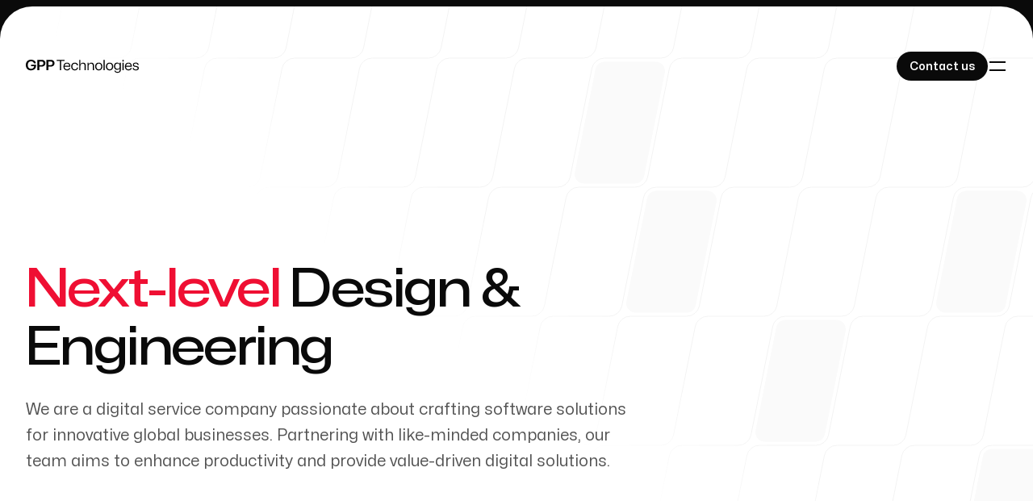

--- FILE ---
content_type: text/html; charset=utf-8
request_url: https://www.gpptechnologies.com/
body_size: 14454
content:
<!DOCTYPE html><html lang="en" class="h-full bg-neutral-950 text-base antialiased"><head><meta charSet="utf-8"/><meta name="viewport" content="width=device-width, initial-scale=1"/><link rel="stylesheet" href="/_next/static/css/4c49e2949562b64e.css" data-precedence="next"/><link rel="preload" href="/_next/static/chunks/webpack-4894141192d5ca87.js" as="script" fetchPriority="low"/><script src="/_next/static/chunks/fd9d1056-f0d7a6ac6a3812d6.js" async=""></script><script src="/_next/static/chunks/596-9cc258e70a1354c4.js" async=""></script><script src="/_next/static/chunks/main-app-a6fcb8f21de3abc1.js" async=""></script><title>Studio - Award winning developer studio based in Denmark</title><meta name="description" content="We are a development studio working at the intersection of design and technology."/><link rel="icon" href="/favicon.ico" type="image/x-icon" sizes="48x48"/><script src="/_next/static/chunks/polyfills-78c92fac7aa8fdd8.js" noModule=""></script></head><body class="flex min-h-full flex-col"><header><div class="absolute left-0 right-0 top-2 z-40 pt-14"><div class="mx-auto max-w-7xl px-6 lg:px-8"><div class="mx-auto max-w-2xl lg:max-w-none"><div class="flex items-center justify-between"><a aria-label="Home" href="/"><svg viewBox="0 0 32 32" aria-hidden="true" class="h-8 sm:hidden"><rect clip-path="url(#:R1ata:-clip)" class="h-8 transition-all duration-300 fill-neutral-950 w-0 group-hover/logo:w-8"></rect><use href="#:R1ata:-path" class="stroke-neutral-950" fill="none" stroke-width="1.5"></use><defs><path id=":R1ata:-path" d="M3.25 26v.75H7c1.305 0 2.384-.21 3.346-.627.96-.415 1.763-1.02 2.536-1.752.695-.657 1.39-1.443 2.152-2.306l.233-.263c.864-.975 1.843-2.068 3.071-3.266 1.209-1.18 2.881-1.786 4.621-1.786h5.791V5.25H25c-1.305 0-2.384.21-3.346.627-.96.415-1.763 1.02-2.536 1.751-.695.658-1.39 1.444-2.152 2.307l-.233.263c-.864.975-1.843 2.068-3.071 3.266-1.209 1.18-2.881 1.786-4.621 1.786H3.25V26Z"></path><clipPath id=":R1ata:-clip"><use href="#:R1ata:-path"></use></clipPath></defs></svg><svg width="140" height="32" viewBox="0 0 140 32" fill="none" xmlns="http://www.w3.org/2000/svg"><g clip-path="url(#clip0_261_3)"><path d="M6.35606 21.2247C5.36934 21.2247 4.47231 21.0709 3.69062 20.7506C2.90892 20.443 2.24256 19.9945 1.69153 19.405C1.1405 18.8156 0.71762 18.1236 0.435698 17.3034C0.153776 16.4833 0 15.5863 0 14.5995C0 13.6128 0.153776 12.6389 0.474142 11.8316C0.794508 11.0243 1.23021 10.3323 1.79405 9.75561C2.35789 9.17895 3.03707 8.74325 3.83158 8.44851C4.62609 8.15378 5.49748 8 6.4714 8C7.59909 8 8.573 8.17941 9.43158 8.55103C10.2773 8.92265 10.9693 9.44805 11.4819 10.1144C11.9945 10.7808 12.3021 11.5625 12.4174 12.4595H10.0082C9.90572 11.9341 9.68787 11.4984 9.36751 11.1396C9.04714 10.7808 8.63707 10.4989 8.15011 10.3066C7.66316 10.1144 7.11213 10.0119 6.49703 10.0119C5.67689 10.0119 4.97208 10.1913 4.35698 10.5373C3.74188 10.8833 3.26773 11.3959 2.93455 12.0879C2.60137 12.7799 2.43478 13.6128 2.43478 14.5995C2.43478 15.3428 2.52449 16.0092 2.70389 16.5858C2.8833 17.1753 3.1524 17.6622 3.51121 18.0467C3.87002 18.4311 4.29291 18.7387 4.77986 18.9437C5.26682 19.1487 5.81785 19.2513 6.42014 19.2513C7.21465 19.2513 7.89382 19.1103 8.47048 18.8156C9.04714 18.5208 9.49565 18.1108 9.81602 17.5597C10.1364 17.0087 10.2902 16.3551 10.2902 15.5991V15.1378L10.9822 15.9579H6.44577V14.2535H12.6609V15.33C12.6609 16.227 12.5071 17.0343 12.2124 17.7648C11.9176 18.4952 11.4819 19.1103 10.9309 19.6101C10.3799 20.1227 9.72632 20.5071 8.94462 20.789C8.17574 21.0709 7.31716 21.1991 6.36888 21.1991L6.35606 21.2247Z" fill="black"></path><path d="M14.2755 21.0709V8.15378H19.6449C20.324 8.15378 20.9519 8.24348 21.5158 8.42288C22.0796 8.60229 22.5666 8.88421 22.9638 9.24302C23.3611 9.60183 23.6686 10.0375 23.8865 10.5501C24.1043 11.0627 24.2197 11.6522 24.2197 12.3185C24.2197 13.1515 24.0403 13.8947 23.6686 14.5227C23.297 15.1506 22.7844 15.6503 22.1053 15.9963C21.4261 16.3423 20.606 16.5346 19.6577 16.5346H16.4027V14.6764H19.2732C19.773 14.6892 20.2087 14.6124 20.5931 14.4586C20.9776 14.3048 21.2851 14.0613 21.503 13.7281C21.7208 13.395 21.8362 12.9465 21.8362 12.4082C21.8362 11.87 21.7208 11.4343 21.4902 11.1011C21.2595 10.768 20.9519 10.5373 20.5803 10.3835C20.2087 10.2297 19.7602 10.1657 19.2732 10.1657H16.3002L16.6334 9.83249V21.0709H14.2755Z" fill="black"></path><path d="M25.5908 21.0709V8.15378H30.9602C31.6394 8.15378 32.2673 8.24348 32.8311 8.42288C33.395 8.60229 33.8819 8.88421 34.2792 9.24302C34.6764 9.60183 34.984 10.0375 35.2018 10.5501C35.4197 11.0627 35.535 11.6522 35.535 12.3185C35.535 13.1515 35.3556 13.8947 34.984 14.5227C34.6124 15.1506 34.0998 15.6503 33.4206 15.9963C32.7414 16.3423 31.9213 16.5346 30.973 16.5346H27.7181V14.6764H30.5886C31.0883 14.6892 31.524 14.6124 31.9085 14.4586C32.2929 14.3048 32.6005 14.0613 32.8183 13.7281C33.0362 13.395 33.1515 12.9465 33.1515 12.4082C33.1515 11.87 33.0362 11.4343 32.8055 11.1011C32.5748 10.768 32.2673 10.5373 31.8957 10.3835C31.524 10.2297 31.0755 10.1657 30.5886 10.1657H27.6156L27.9487 9.83249V21.0709H25.5908Z" fill="black"></path><path d="M42.314 21.0709V9.4865H38.1364V8.15378H48.0293V9.4865H43.8389V21.0709H42.314Z" fill="black"></path><path d="M51.0279 21.2247C50.1181 21.2247 49.3364 21.0325 48.67 20.6352C48.0037 20.238 47.4911 19.687 47.1323 18.9565C46.7735 18.2389 46.5941 17.3931 46.5941 16.4449C46.5941 15.4966 46.7735 14.6252 47.1323 13.9076C47.4911 13.1771 47.9908 12.6261 48.6444 12.2288C49.2979 11.8316 50.0668 11.6394 50.951 11.6394C51.9506 11.6394 52.7707 11.8572 53.4243 12.3057C54.065 12.7542 54.5391 13.3565 54.8211 14.1126C55.1158 14.8687 55.2055 15.7272 55.1158 16.6883H48.0165C48.0421 17.3931 48.1703 17.9954 48.4265 18.508C48.67 19.0078 49.016 19.3922 49.4645 19.6613C49.913 19.9304 50.4256 20.0586 51.0279 20.0586C51.7199 20.0586 52.3094 19.892 52.7963 19.5716C53.2705 19.2513 53.578 18.8156 53.7062 18.2645H55.0902C55.0133 18.854 54.7826 19.3794 54.411 19.8279C54.0394 20.2764 53.5652 20.6224 52.9757 20.8787C52.3863 21.135 51.7455 21.2503 51.0407 21.2503L51.0279 21.2247ZM48.0421 15.8297L47.9011 15.5606H53.8856L53.7318 15.8554C53.7574 15.1378 53.6421 14.5483 53.3986 14.087C53.1551 13.6384 52.822 13.3053 52.3991 13.1002C51.9762 12.8952 51.4892 12.7927 50.951 12.7927C50.4128 12.7927 49.8874 12.908 49.4517 13.1515C49.016 13.395 48.6828 13.741 48.4522 14.2023C48.2215 14.6508 48.0806 15.2018 48.0421 15.8169V15.8297Z" fill="black"></path><path d="M60.6645 21.2247C59.9854 21.2247 59.3831 21.1094 58.832 20.8787C58.281 20.6481 57.8197 20.3277 57.4224 19.9048C57.038 19.4819 56.7304 18.9822 56.5254 18.4055C56.3076 17.816 56.205 17.1625 56.205 16.432C56.205 15.4709 56.3973 14.638 56.7689 13.9204C57.1405 13.2027 57.6659 12.6389 58.3451 12.2416C59.0243 11.8444 59.8188 11.6394 60.7286 11.6394C61.459 11.6394 62.1126 11.7803 62.6892 12.0494C63.2659 12.3185 63.74 12.703 64.086 13.1899C64.4449 13.6769 64.6371 14.2535 64.6883 14.8943H63.3044C63.2275 14.4458 63.0609 14.0741 62.8046 13.7794C62.5611 13.4847 62.2536 13.254 61.8819 13.1002C61.5103 12.9465 61.113 12.8568 60.6773 12.8568C60.0366 12.8568 59.4984 13.0105 59.0499 13.3053C58.6014 13.6128 58.2554 14.0229 58.0119 14.5611C57.7684 15.0993 57.6531 15.7272 57.6531 16.4449C57.6531 17.1625 57.7812 17.8288 58.0375 18.3542C58.2938 18.8924 58.6398 19.2897 59.0883 19.5716C59.5368 19.8535 60.0622 19.9945 60.6645 19.9945C61.1643 19.9945 61.6 19.9048 61.9844 19.7254C62.3689 19.546 62.6764 19.2897 62.9071 18.9565C63.1378 18.6233 63.2787 18.2389 63.3428 17.8032H64.7396C64.6755 18.4952 64.4705 19.0847 64.1117 19.5973C63.7529 20.1098 63.2787 20.5071 62.6892 20.789C62.0998 21.0709 61.4206 21.2119 60.6645 21.2119V21.2247Z" fill="black"></path><path d="M66.1876 21.0709V8.15378H67.6101V13.7025H67.7126C67.9945 13.0233 68.4302 12.4979 69.0197 12.1519C69.6092 11.8059 70.2499 11.6265 70.9547 11.6265C71.4416 11.6265 71.8773 11.7034 72.2874 11.8444C72.6975 11.9854 73.0435 12.216 73.351 12.5364C73.6458 12.8568 73.8892 13.2668 74.0558 13.7666C74.2224 14.2664 74.2993 14.8815 74.2993 15.5991V21.0709H72.8641V15.881C72.8641 15.189 72.7744 14.6124 72.6078 14.1638C72.4412 13.7153 72.1721 13.3822 71.8261 13.1643C71.4801 12.9465 71.0316 12.8311 70.4934 12.8311C69.9167 12.8311 69.4041 12.9721 68.9684 13.254C68.5327 13.5359 68.1995 13.9204 67.9561 14.3945C67.7254 14.8686 67.5973 15.4197 67.5973 16.0348V21.0581H66.1748L66.1876 21.0709Z" fill="black"></path><path d="M76.3753 21.0709V11.7675H77.7336L77.7849 13.7025H77.8874C78.1693 13.0233 78.605 12.4979 79.1945 12.1519C79.784 11.8059 80.4247 11.6265 81.1295 11.6265C81.6165 11.6265 82.0522 11.7034 82.4622 11.8444C82.8723 11.9854 83.2183 12.216 83.5259 12.5364C83.8206 12.8568 84.0641 13.2668 84.2307 13.7666C84.3973 14.2664 84.4741 14.8815 84.4741 15.5991V21.0709H83.0389V15.881C83.0389 15.189 82.9492 14.6124 82.7826 14.1638C82.616 13.7153 82.3469 13.3822 82.0009 13.1643C81.6549 12.9465 81.2064 12.8311 80.6682 12.8311C80.0915 12.8311 79.5789 12.9721 79.1433 13.254C78.7076 13.5359 78.3744 13.9204 78.1309 14.3945C77.9002 14.8686 77.7721 15.4197 77.7721 16.0348V21.0581H76.3497L76.3753 21.0709Z" fill="black"></path><path d="M90.3945 21.2247C89.7153 21.2247 89.113 21.1094 88.562 20.8915C88.011 20.6609 87.5368 20.3405 87.1396 19.9176C86.7423 19.4947 86.4348 18.9822 86.2169 18.4055C85.9991 17.816 85.8838 17.1625 85.8838 16.4449C85.8838 15.4838 86.0632 14.6508 86.4348 13.9332C86.8064 13.2156 87.319 12.6517 87.9982 12.2416C88.6773 11.8316 89.4719 11.6265 90.3817 11.6265C91.0481 11.6265 91.6632 11.7419 92.2142 11.9597C92.7652 12.1776 93.2265 12.4979 93.6238 12.9208C94.0082 13.3437 94.3158 13.8563 94.5336 14.4458C94.7515 15.0352 94.854 15.7016 94.854 16.432C94.854 17.3803 94.6746 18.2133 94.3158 18.9309C93.957 19.6485 93.4444 20.2124 92.7652 20.6224C92.086 21.0325 91.3044 21.2375 90.3945 21.2375V21.2247ZM90.3945 19.9817C90.9968 19.9817 91.5222 19.8407 91.9707 19.5588C92.4192 19.2769 92.7652 18.8796 93.0215 18.3414C93.2778 17.8032 93.406 17.1625 93.406 16.4192C93.406 15.8682 93.3419 15.3684 93.1881 14.9199C93.0471 14.4714 92.8421 14.0998 92.5858 13.7922C92.3295 13.4847 92.0092 13.2412 91.6503 13.0746C91.2787 12.908 90.8687 12.8311 90.3945 12.8311C89.7922 12.8311 89.2668 12.9721 88.8055 13.2668C88.3442 13.5616 87.9982 13.9716 87.7419 14.497C87.4856 15.0224 87.3574 15.676 87.3574 16.4449C87.3574 16.9831 87.4215 17.4828 87.5625 17.9185C87.7034 18.367 87.8957 18.7387 88.1648 19.0462C88.4339 19.3538 88.7542 19.5844 89.1259 19.751C89.4975 19.9176 89.9204 19.9945 90.3817 19.9945L90.3945 19.9817Z" fill="black"></path><path d="M96.3661 21.0709V8.15378H97.8014V21.0581H96.3661V21.0709Z" fill="black"></path><path d="M103.799 21.2247C103.119 21.2247 102.517 21.1094 101.966 20.8915C101.415 20.6609 100.941 20.3405 100.544 19.9176C100.146 19.4947 99.8389 18.9822 99.6211 18.4055C99.4032 17.816 99.2879 17.1625 99.2879 16.4449C99.2879 15.4838 99.4673 14.6508 99.8389 13.9332C100.211 13.2156 100.723 12.6517 101.402 12.2416C102.081 11.8316 102.876 11.6265 103.786 11.6265C104.452 11.6265 105.067 11.7419 105.618 11.9597C106.169 12.1776 106.631 12.4979 107.028 12.9208C107.412 13.3437 107.72 13.8563 107.938 14.4458C108.156 15.0352 108.258 15.7016 108.258 16.432C108.258 17.3803 108.079 18.2133 107.72 18.9309C107.361 19.6485 106.849 20.2124 106.169 20.6224C105.49 21.0325 104.708 21.2375 103.799 21.2375V21.2247ZM103.799 19.9817C104.401 19.9817 104.926 19.8407 105.375 19.5588C105.823 19.2769 106.169 18.8796 106.426 18.3414C106.682 17.8032 106.81 17.1625 106.81 16.4192C106.81 15.8682 106.746 15.3684 106.592 14.9199C106.451 14.4714 106.246 14.0998 105.99 13.7922C105.734 13.4847 105.413 13.2412 105.054 13.0746C104.683 12.908 104.273 12.8311 103.799 12.8311C103.196 12.8311 102.671 12.9721 102.21 13.2668C101.748 13.5616 101.402 13.9716 101.146 14.497C100.89 15.0224 100.762 15.676 100.762 16.4449C100.762 16.9831 100.826 17.4828 100.967 17.9185C101.108 18.367 101.3 18.7387 101.569 19.0462C101.838 19.3538 102.158 19.5844 102.53 19.751C102.902 19.9176 103.324 19.9945 103.786 19.9945L103.799 19.9817Z" fill="black"></path><path d="M113.499 24.1977C112.807 24.1977 112.192 24.0952 111.654 23.8902C111.116 23.6851 110.693 23.3904 110.373 22.9931C110.052 22.6087 109.847 22.1474 109.783 21.6092H111.18C111.231 21.9167 111.359 22.1858 111.564 22.4037C111.769 22.6215 112.051 22.8009 112.384 22.9162C112.718 23.0316 113.102 23.0957 113.538 23.0957C114.127 23.0957 114.627 23.0188 115.037 22.8522C115.447 22.6856 115.768 22.4037 115.998 22.0192C116.229 21.6348 116.331 21.1094 116.331 20.4558V18.5208H116.229C116.011 19.1231 115.627 19.6101 115.076 19.9689C114.512 20.3405 113.845 20.5199 113.064 20.5199C112.5 20.5199 111.974 20.4174 111.513 20.2124C111.052 20.0073 110.642 19.7254 110.321 19.341C109.988 18.9565 109.732 18.4824 109.565 17.9314C109.386 17.3803 109.296 16.7524 109.296 16.0604C109.296 15.1249 109.45 14.3304 109.77 13.6641C110.091 12.9977 110.539 12.4851 111.103 12.1263C111.68 11.7675 112.333 11.5881 113.089 11.5881C113.845 11.5881 114.512 11.7675 115.076 12.1263C115.627 12.4851 116.011 12.9721 116.229 13.5744H116.331L116.37 11.7547H117.754V20.3277C117.754 21.0197 117.651 21.622 117.459 22.1217C117.254 22.6215 116.972 23.0188 116.588 23.3135C116.216 23.6211 115.755 23.8389 115.229 23.9799C114.704 24.1208 114.127 24.1977 113.499 24.1977ZM113.512 19.405C114.102 19.405 114.601 19.2641 115.024 18.9822C115.447 18.7002 115.768 18.3542 115.985 17.9442C116.216 17.5213 116.319 17.0856 116.319 16.6371V15.5094C116.319 15.0609 116.19 14.6252 115.985 14.2023C115.768 13.7794 115.46 13.4334 115.063 13.1643C114.653 12.8952 114.14 12.7542 113.525 12.7542C112.961 12.7542 112.461 12.8824 112.051 13.1515C111.641 13.4206 111.321 13.7922 111.09 14.292C110.86 14.7918 110.744 15.3812 110.744 16.0604C110.744 16.7396 110.86 17.3675 111.09 17.8673C111.321 18.367 111.641 18.7387 112.051 18.995C112.461 19.2513 112.948 19.3794 113.499 19.3794L113.512 19.405Z" fill="black"></path><path d="M119.843 10.2297V8.15378H121.278V10.2297H119.843ZM119.843 21.0709V11.7675H121.278V21.0581H119.843V21.0709Z" fill="black"></path><path d="M127.211 21.2247C126.301 21.2247 125.519 21.0325 124.853 20.6352C124.187 20.238 123.687 19.687 123.315 18.9565C122.957 18.2389 122.777 17.3931 122.777 16.4449C122.777 15.4966 122.957 14.6252 123.303 13.9076C123.661 13.1771 124.161 12.6261 124.815 12.2288C125.468 11.8316 126.237 11.6394 127.121 11.6394C128.121 11.6394 128.941 11.8572 129.595 12.3057C130.248 12.7542 130.709 13.3565 130.991 14.1126C131.286 14.8687 131.376 15.7272 131.286 16.6883H124.187C124.212 17.3931 124.341 17.9954 124.597 18.508C124.853 19.0206 125.186 19.3922 125.635 19.6613C126.083 19.9304 126.596 20.0586 127.198 20.0586C127.89 20.0586 128.48 19.892 128.967 19.5716C129.441 19.2513 129.748 18.8156 129.876 18.2645H131.26C131.184 18.854 130.953 19.3794 130.581 19.8279C130.21 20.2764 129.735 20.6224 129.146 20.8787C128.557 21.135 127.916 21.2503 127.211 21.2503V21.2247ZM124.225 15.8297L124.084 15.5606H130.069L129.915 15.8554C129.941 15.1378 129.825 14.5483 129.582 14.087C129.338 13.6256 129.005 13.3053 128.582 13.1002C128.159 12.8952 127.672 12.7927 127.134 12.7927C126.596 12.7927 126.07 12.908 125.635 13.1515C125.199 13.395 124.866 13.741 124.635 14.2023C124.405 14.6508 124.264 15.2018 124.225 15.8169V15.8297Z" fill="black"></path><path d="M136.207 21.2375C134.964 21.2375 134.016 20.9556 133.349 20.3918C132.683 19.8279 132.35 19.0847 132.35 18.162H133.785C133.785 18.854 134.016 19.3666 134.477 19.6998C134.938 20.0201 135.528 20.1867 136.245 20.1867C136.963 20.1867 137.552 20.0458 137.95 19.7767C138.334 19.5076 138.539 19.1231 138.539 18.6233C138.539 18.2389 138.462 17.9314 138.296 17.7263C138.129 17.5213 137.873 17.3547 137.514 17.2394C137.155 17.124 136.694 17.0343 136.13 16.9446C135.592 16.8677 135.118 16.7652 134.682 16.6499C134.246 16.5346 133.887 16.3808 133.58 16.1886C133.272 15.9963 133.042 15.74 132.875 15.4325C132.708 15.1249 132.632 14.7533 132.632 14.3048C132.632 13.741 132.785 13.254 133.08 12.8568C133.388 12.4595 133.798 12.1391 134.336 11.9213C134.874 11.7034 135.502 11.5881 136.22 11.5881C136.937 11.5881 137.616 11.7034 138.155 11.9469C138.68 12.1776 139.09 12.5108 139.372 12.9465C139.654 13.3822 139.808 13.8947 139.821 14.497H138.424C138.424 14.0613 138.321 13.7025 138.129 13.4462C137.95 13.1771 137.693 12.9849 137.373 12.8568C137.053 12.7286 136.668 12.6645 136.207 12.6645C135.528 12.6645 134.989 12.8055 134.618 13.0874C134.246 13.3693 134.054 13.7281 134.054 14.1767C134.054 14.5098 134.144 14.7789 134.323 14.9968C134.503 15.2146 134.772 15.3684 135.13 15.4838C135.502 15.5991 135.963 15.6888 136.514 15.7785C137.014 15.8554 137.463 15.9323 137.873 16.0476C138.283 16.1501 138.654 16.3039 138.975 16.4961C139.295 16.6883 139.539 16.9446 139.731 17.2778C139.923 17.611 140 18.0211 140 18.5336C140 19.4435 139.654 20.1227 138.975 20.584C138.296 21.0453 137.373 21.276 136.207 21.276V21.2375Z" fill="black"></path></g><defs><clipPath id="clip0_261_3"><rect width="140" height="32" fill="white"></rect></clipPath></defs></svg></a><div class="flex items-center gap-x-8"><a class="inline-flex rounded-full px-4 py-1.5 text-sm font-semibold transition bg-neutral-950 text-white hover:bg-neutral-800" href="/contact"><span class="relative top-px">Contact us</span></a><button type="button" aria-expanded="false" aria-controls=":R5a:" class="group -m-2.5 rounded-full p-2.5 transition hover:bg-neutral-950/10" aria-label="Toggle navigation"><svg viewBox="0 0 24 24" aria-hidden="true" class="h-6 w-6 fill-neutral-950 group-hover:fill-neutral-700"><path d="M2 6h20v2H2zM2 16h20v2H2z"></path></svg></button></div></div></div></div></div><div id=":R5a:" style="height:0.5rem" class="relative z-50 overflow-hidden bg-neutral-950 pt-2" aria-hidden="true" inert=""><div class="bg-neutral-800"><div class="bg-neutral-950 pb-16 pt-14"><div class="mx-auto max-w-7xl px-6 lg:px-8"><div class="mx-auto max-w-2xl lg:max-w-none"><div class="flex items-center justify-between"><a aria-label="Home" href="/"><svg viewBox="0 0 32 32" aria-hidden="true" class="h-8 sm:hidden"><rect clip-path="url(#:R2mkta:-clip)" class="h-8 transition-all duration-300 fill-white w-0 group-hover/logo:w-8"></rect><use href="#:R2mkta:-path" class="stroke-white" fill="none" stroke-width="1.5"></use><defs><path id=":R2mkta:-path" d="M3.25 26v.75H7c1.305 0 2.384-.21 3.346-.627.96-.415 1.763-1.02 2.536-1.752.695-.657 1.39-1.443 2.152-2.306l.233-.263c.864-.975 1.843-2.068 3.071-3.266 1.209-1.18 2.881-1.786 4.621-1.786h5.791V5.25H25c-1.305 0-2.384.21-3.346.627-.96.415-1.763 1.02-2.536 1.751-.695.658-1.39 1.444-2.152 2.307l-.233.263c-.864.975-1.843 2.068-3.071 3.266-1.209 1.18-2.881 1.786-4.621 1.786H3.25V26Z"></path><clipPath id=":R2mkta:-clip"><use href="#:R2mkta:-path"></use></clipPath></defs></svg><svg width="140" height="32" viewBox="0 0 140 32" fill="none" xmlns="http://www.w3.org/2000/svg"><g clip-path="url(#clip0_261_3)"><path d="M6.35606 21.2247C5.36934 21.2247 4.47231 21.0709 3.69062 20.7506C2.90892 20.443 2.24256 19.9945 1.69153 19.405C1.1405 18.8156 0.71762 18.1236 0.435698 17.3034C0.153776 16.4833 0 15.5863 0 14.5995C0 13.6128 0.153776 12.6389 0.474142 11.8316C0.794508 11.0243 1.23021 10.3323 1.79405 9.75561C2.35789 9.17895 3.03707 8.74325 3.83158 8.44851C4.62609 8.15378 5.49748 8 6.4714 8C7.59909 8 8.573 8.17941 9.43158 8.55103C10.2773 8.92265 10.9693 9.44805 11.4819 10.1144C11.9945 10.7808 12.3021 11.5625 12.4174 12.4595H10.0082C9.90572 11.9341 9.68787 11.4984 9.36751 11.1396C9.04714 10.7808 8.63707 10.4989 8.15011 10.3066C7.66316 10.1144 7.11213 10.0119 6.49703 10.0119C5.67689 10.0119 4.97208 10.1913 4.35698 10.5373C3.74188 10.8833 3.26773 11.3959 2.93455 12.0879C2.60137 12.7799 2.43478 13.6128 2.43478 14.5995C2.43478 15.3428 2.52449 16.0092 2.70389 16.5858C2.8833 17.1753 3.1524 17.6622 3.51121 18.0467C3.87002 18.4311 4.29291 18.7387 4.77986 18.9437C5.26682 19.1487 5.81785 19.2513 6.42014 19.2513C7.21465 19.2513 7.89382 19.1103 8.47048 18.8156C9.04714 18.5208 9.49565 18.1108 9.81602 17.5597C10.1364 17.0087 10.2902 16.3551 10.2902 15.5991V15.1378L10.9822 15.9579H6.44577V14.2535H12.6609V15.33C12.6609 16.227 12.5071 17.0343 12.2124 17.7648C11.9176 18.4952 11.4819 19.1103 10.9309 19.6101C10.3799 20.1227 9.72632 20.5071 8.94462 20.789C8.17574 21.0709 7.31716 21.1991 6.36888 21.1991L6.35606 21.2247Z" fill="black"></path><path d="M14.2755 21.0709V8.15378H19.6449C20.324 8.15378 20.9519 8.24348 21.5158 8.42288C22.0796 8.60229 22.5666 8.88421 22.9638 9.24302C23.3611 9.60183 23.6686 10.0375 23.8865 10.5501C24.1043 11.0627 24.2197 11.6522 24.2197 12.3185C24.2197 13.1515 24.0403 13.8947 23.6686 14.5227C23.297 15.1506 22.7844 15.6503 22.1053 15.9963C21.4261 16.3423 20.606 16.5346 19.6577 16.5346H16.4027V14.6764H19.2732C19.773 14.6892 20.2087 14.6124 20.5931 14.4586C20.9776 14.3048 21.2851 14.0613 21.503 13.7281C21.7208 13.395 21.8362 12.9465 21.8362 12.4082C21.8362 11.87 21.7208 11.4343 21.4902 11.1011C21.2595 10.768 20.9519 10.5373 20.5803 10.3835C20.2087 10.2297 19.7602 10.1657 19.2732 10.1657H16.3002L16.6334 9.83249V21.0709H14.2755Z" fill="black"></path><path d="M25.5908 21.0709V8.15378H30.9602C31.6394 8.15378 32.2673 8.24348 32.8311 8.42288C33.395 8.60229 33.8819 8.88421 34.2792 9.24302C34.6764 9.60183 34.984 10.0375 35.2018 10.5501C35.4197 11.0627 35.535 11.6522 35.535 12.3185C35.535 13.1515 35.3556 13.8947 34.984 14.5227C34.6124 15.1506 34.0998 15.6503 33.4206 15.9963C32.7414 16.3423 31.9213 16.5346 30.973 16.5346H27.7181V14.6764H30.5886C31.0883 14.6892 31.524 14.6124 31.9085 14.4586C32.2929 14.3048 32.6005 14.0613 32.8183 13.7281C33.0362 13.395 33.1515 12.9465 33.1515 12.4082C33.1515 11.87 33.0362 11.4343 32.8055 11.1011C32.5748 10.768 32.2673 10.5373 31.8957 10.3835C31.524 10.2297 31.0755 10.1657 30.5886 10.1657H27.6156L27.9487 9.83249V21.0709H25.5908Z" fill="black"></path><path d="M42.314 21.0709V9.4865H38.1364V8.15378H48.0293V9.4865H43.8389V21.0709H42.314Z" fill="black"></path><path d="M51.0279 21.2247C50.1181 21.2247 49.3364 21.0325 48.67 20.6352C48.0037 20.238 47.4911 19.687 47.1323 18.9565C46.7735 18.2389 46.5941 17.3931 46.5941 16.4449C46.5941 15.4966 46.7735 14.6252 47.1323 13.9076C47.4911 13.1771 47.9908 12.6261 48.6444 12.2288C49.2979 11.8316 50.0668 11.6394 50.951 11.6394C51.9506 11.6394 52.7707 11.8572 53.4243 12.3057C54.065 12.7542 54.5391 13.3565 54.8211 14.1126C55.1158 14.8687 55.2055 15.7272 55.1158 16.6883H48.0165C48.0421 17.3931 48.1703 17.9954 48.4265 18.508C48.67 19.0078 49.016 19.3922 49.4645 19.6613C49.913 19.9304 50.4256 20.0586 51.0279 20.0586C51.7199 20.0586 52.3094 19.892 52.7963 19.5716C53.2705 19.2513 53.578 18.8156 53.7062 18.2645H55.0902C55.0133 18.854 54.7826 19.3794 54.411 19.8279C54.0394 20.2764 53.5652 20.6224 52.9757 20.8787C52.3863 21.135 51.7455 21.2503 51.0407 21.2503L51.0279 21.2247ZM48.0421 15.8297L47.9011 15.5606H53.8856L53.7318 15.8554C53.7574 15.1378 53.6421 14.5483 53.3986 14.087C53.1551 13.6384 52.822 13.3053 52.3991 13.1002C51.9762 12.8952 51.4892 12.7927 50.951 12.7927C50.4128 12.7927 49.8874 12.908 49.4517 13.1515C49.016 13.395 48.6828 13.741 48.4522 14.2023C48.2215 14.6508 48.0806 15.2018 48.0421 15.8169V15.8297Z" fill="black"></path><path d="M60.6645 21.2247C59.9854 21.2247 59.3831 21.1094 58.832 20.8787C58.281 20.6481 57.8197 20.3277 57.4224 19.9048C57.038 19.4819 56.7304 18.9822 56.5254 18.4055C56.3076 17.816 56.205 17.1625 56.205 16.432C56.205 15.4709 56.3973 14.638 56.7689 13.9204C57.1405 13.2027 57.6659 12.6389 58.3451 12.2416C59.0243 11.8444 59.8188 11.6394 60.7286 11.6394C61.459 11.6394 62.1126 11.7803 62.6892 12.0494C63.2659 12.3185 63.74 12.703 64.086 13.1899C64.4449 13.6769 64.6371 14.2535 64.6883 14.8943H63.3044C63.2275 14.4458 63.0609 14.0741 62.8046 13.7794C62.5611 13.4847 62.2536 13.254 61.8819 13.1002C61.5103 12.9465 61.113 12.8568 60.6773 12.8568C60.0366 12.8568 59.4984 13.0105 59.0499 13.3053C58.6014 13.6128 58.2554 14.0229 58.0119 14.5611C57.7684 15.0993 57.6531 15.7272 57.6531 16.4449C57.6531 17.1625 57.7812 17.8288 58.0375 18.3542C58.2938 18.8924 58.6398 19.2897 59.0883 19.5716C59.5368 19.8535 60.0622 19.9945 60.6645 19.9945C61.1643 19.9945 61.6 19.9048 61.9844 19.7254C62.3689 19.546 62.6764 19.2897 62.9071 18.9565C63.1378 18.6233 63.2787 18.2389 63.3428 17.8032H64.7396C64.6755 18.4952 64.4705 19.0847 64.1117 19.5973C63.7529 20.1098 63.2787 20.5071 62.6892 20.789C62.0998 21.0709 61.4206 21.2119 60.6645 21.2119V21.2247Z" fill="black"></path><path d="M66.1876 21.0709V8.15378H67.6101V13.7025H67.7126C67.9945 13.0233 68.4302 12.4979 69.0197 12.1519C69.6092 11.8059 70.2499 11.6265 70.9547 11.6265C71.4416 11.6265 71.8773 11.7034 72.2874 11.8444C72.6975 11.9854 73.0435 12.216 73.351 12.5364C73.6458 12.8568 73.8892 13.2668 74.0558 13.7666C74.2224 14.2664 74.2993 14.8815 74.2993 15.5991V21.0709H72.8641V15.881C72.8641 15.189 72.7744 14.6124 72.6078 14.1638C72.4412 13.7153 72.1721 13.3822 71.8261 13.1643C71.4801 12.9465 71.0316 12.8311 70.4934 12.8311C69.9167 12.8311 69.4041 12.9721 68.9684 13.254C68.5327 13.5359 68.1995 13.9204 67.9561 14.3945C67.7254 14.8686 67.5973 15.4197 67.5973 16.0348V21.0581H66.1748L66.1876 21.0709Z" fill="black"></path><path d="M76.3753 21.0709V11.7675H77.7336L77.7849 13.7025H77.8874C78.1693 13.0233 78.605 12.4979 79.1945 12.1519C79.784 11.8059 80.4247 11.6265 81.1295 11.6265C81.6165 11.6265 82.0522 11.7034 82.4622 11.8444C82.8723 11.9854 83.2183 12.216 83.5259 12.5364C83.8206 12.8568 84.0641 13.2668 84.2307 13.7666C84.3973 14.2664 84.4741 14.8815 84.4741 15.5991V21.0709H83.0389V15.881C83.0389 15.189 82.9492 14.6124 82.7826 14.1638C82.616 13.7153 82.3469 13.3822 82.0009 13.1643C81.6549 12.9465 81.2064 12.8311 80.6682 12.8311C80.0915 12.8311 79.5789 12.9721 79.1433 13.254C78.7076 13.5359 78.3744 13.9204 78.1309 14.3945C77.9002 14.8686 77.7721 15.4197 77.7721 16.0348V21.0581H76.3497L76.3753 21.0709Z" fill="black"></path><path d="M90.3945 21.2247C89.7153 21.2247 89.113 21.1094 88.562 20.8915C88.011 20.6609 87.5368 20.3405 87.1396 19.9176C86.7423 19.4947 86.4348 18.9822 86.2169 18.4055C85.9991 17.816 85.8838 17.1625 85.8838 16.4449C85.8838 15.4838 86.0632 14.6508 86.4348 13.9332C86.8064 13.2156 87.319 12.6517 87.9982 12.2416C88.6773 11.8316 89.4719 11.6265 90.3817 11.6265C91.0481 11.6265 91.6632 11.7419 92.2142 11.9597C92.7652 12.1776 93.2265 12.4979 93.6238 12.9208C94.0082 13.3437 94.3158 13.8563 94.5336 14.4458C94.7515 15.0352 94.854 15.7016 94.854 16.432C94.854 17.3803 94.6746 18.2133 94.3158 18.9309C93.957 19.6485 93.4444 20.2124 92.7652 20.6224C92.086 21.0325 91.3044 21.2375 90.3945 21.2375V21.2247ZM90.3945 19.9817C90.9968 19.9817 91.5222 19.8407 91.9707 19.5588C92.4192 19.2769 92.7652 18.8796 93.0215 18.3414C93.2778 17.8032 93.406 17.1625 93.406 16.4192C93.406 15.8682 93.3419 15.3684 93.1881 14.9199C93.0471 14.4714 92.8421 14.0998 92.5858 13.7922C92.3295 13.4847 92.0092 13.2412 91.6503 13.0746C91.2787 12.908 90.8687 12.8311 90.3945 12.8311C89.7922 12.8311 89.2668 12.9721 88.8055 13.2668C88.3442 13.5616 87.9982 13.9716 87.7419 14.497C87.4856 15.0224 87.3574 15.676 87.3574 16.4449C87.3574 16.9831 87.4215 17.4828 87.5625 17.9185C87.7034 18.367 87.8957 18.7387 88.1648 19.0462C88.4339 19.3538 88.7542 19.5844 89.1259 19.751C89.4975 19.9176 89.9204 19.9945 90.3817 19.9945L90.3945 19.9817Z" fill="black"></path><path d="M96.3661 21.0709V8.15378H97.8014V21.0581H96.3661V21.0709Z" fill="black"></path><path d="M103.799 21.2247C103.119 21.2247 102.517 21.1094 101.966 20.8915C101.415 20.6609 100.941 20.3405 100.544 19.9176C100.146 19.4947 99.8389 18.9822 99.6211 18.4055C99.4032 17.816 99.2879 17.1625 99.2879 16.4449C99.2879 15.4838 99.4673 14.6508 99.8389 13.9332C100.211 13.2156 100.723 12.6517 101.402 12.2416C102.081 11.8316 102.876 11.6265 103.786 11.6265C104.452 11.6265 105.067 11.7419 105.618 11.9597C106.169 12.1776 106.631 12.4979 107.028 12.9208C107.412 13.3437 107.72 13.8563 107.938 14.4458C108.156 15.0352 108.258 15.7016 108.258 16.432C108.258 17.3803 108.079 18.2133 107.72 18.9309C107.361 19.6485 106.849 20.2124 106.169 20.6224C105.49 21.0325 104.708 21.2375 103.799 21.2375V21.2247ZM103.799 19.9817C104.401 19.9817 104.926 19.8407 105.375 19.5588C105.823 19.2769 106.169 18.8796 106.426 18.3414C106.682 17.8032 106.81 17.1625 106.81 16.4192C106.81 15.8682 106.746 15.3684 106.592 14.9199C106.451 14.4714 106.246 14.0998 105.99 13.7922C105.734 13.4847 105.413 13.2412 105.054 13.0746C104.683 12.908 104.273 12.8311 103.799 12.8311C103.196 12.8311 102.671 12.9721 102.21 13.2668C101.748 13.5616 101.402 13.9716 101.146 14.497C100.89 15.0224 100.762 15.676 100.762 16.4449C100.762 16.9831 100.826 17.4828 100.967 17.9185C101.108 18.367 101.3 18.7387 101.569 19.0462C101.838 19.3538 102.158 19.5844 102.53 19.751C102.902 19.9176 103.324 19.9945 103.786 19.9945L103.799 19.9817Z" fill="black"></path><path d="M113.499 24.1977C112.807 24.1977 112.192 24.0952 111.654 23.8902C111.116 23.6851 110.693 23.3904 110.373 22.9931C110.052 22.6087 109.847 22.1474 109.783 21.6092H111.18C111.231 21.9167 111.359 22.1858 111.564 22.4037C111.769 22.6215 112.051 22.8009 112.384 22.9162C112.718 23.0316 113.102 23.0957 113.538 23.0957C114.127 23.0957 114.627 23.0188 115.037 22.8522C115.447 22.6856 115.768 22.4037 115.998 22.0192C116.229 21.6348 116.331 21.1094 116.331 20.4558V18.5208H116.229C116.011 19.1231 115.627 19.6101 115.076 19.9689C114.512 20.3405 113.845 20.5199 113.064 20.5199C112.5 20.5199 111.974 20.4174 111.513 20.2124C111.052 20.0073 110.642 19.7254 110.321 19.341C109.988 18.9565 109.732 18.4824 109.565 17.9314C109.386 17.3803 109.296 16.7524 109.296 16.0604C109.296 15.1249 109.45 14.3304 109.77 13.6641C110.091 12.9977 110.539 12.4851 111.103 12.1263C111.68 11.7675 112.333 11.5881 113.089 11.5881C113.845 11.5881 114.512 11.7675 115.076 12.1263C115.627 12.4851 116.011 12.9721 116.229 13.5744H116.331L116.37 11.7547H117.754V20.3277C117.754 21.0197 117.651 21.622 117.459 22.1217C117.254 22.6215 116.972 23.0188 116.588 23.3135C116.216 23.6211 115.755 23.8389 115.229 23.9799C114.704 24.1208 114.127 24.1977 113.499 24.1977ZM113.512 19.405C114.102 19.405 114.601 19.2641 115.024 18.9822C115.447 18.7002 115.768 18.3542 115.985 17.9442C116.216 17.5213 116.319 17.0856 116.319 16.6371V15.5094C116.319 15.0609 116.19 14.6252 115.985 14.2023C115.768 13.7794 115.46 13.4334 115.063 13.1643C114.653 12.8952 114.14 12.7542 113.525 12.7542C112.961 12.7542 112.461 12.8824 112.051 13.1515C111.641 13.4206 111.321 13.7922 111.09 14.292C110.86 14.7918 110.744 15.3812 110.744 16.0604C110.744 16.7396 110.86 17.3675 111.09 17.8673C111.321 18.367 111.641 18.7387 112.051 18.995C112.461 19.2513 112.948 19.3794 113.499 19.3794L113.512 19.405Z" fill="black"></path><path d="M119.843 10.2297V8.15378H121.278V10.2297H119.843ZM119.843 21.0709V11.7675H121.278V21.0581H119.843V21.0709Z" fill="black"></path><path d="M127.211 21.2247C126.301 21.2247 125.519 21.0325 124.853 20.6352C124.187 20.238 123.687 19.687 123.315 18.9565C122.957 18.2389 122.777 17.3931 122.777 16.4449C122.777 15.4966 122.957 14.6252 123.303 13.9076C123.661 13.1771 124.161 12.6261 124.815 12.2288C125.468 11.8316 126.237 11.6394 127.121 11.6394C128.121 11.6394 128.941 11.8572 129.595 12.3057C130.248 12.7542 130.709 13.3565 130.991 14.1126C131.286 14.8687 131.376 15.7272 131.286 16.6883H124.187C124.212 17.3931 124.341 17.9954 124.597 18.508C124.853 19.0206 125.186 19.3922 125.635 19.6613C126.083 19.9304 126.596 20.0586 127.198 20.0586C127.89 20.0586 128.48 19.892 128.967 19.5716C129.441 19.2513 129.748 18.8156 129.876 18.2645H131.26C131.184 18.854 130.953 19.3794 130.581 19.8279C130.21 20.2764 129.735 20.6224 129.146 20.8787C128.557 21.135 127.916 21.2503 127.211 21.2503V21.2247ZM124.225 15.8297L124.084 15.5606H130.069L129.915 15.8554C129.941 15.1378 129.825 14.5483 129.582 14.087C129.338 13.6256 129.005 13.3053 128.582 13.1002C128.159 12.8952 127.672 12.7927 127.134 12.7927C126.596 12.7927 126.07 12.908 125.635 13.1515C125.199 13.395 124.866 13.741 124.635 14.2023C124.405 14.6508 124.264 15.2018 124.225 15.8169V15.8297Z" fill="black"></path><path d="M136.207 21.2375C134.964 21.2375 134.016 20.9556 133.349 20.3918C132.683 19.8279 132.35 19.0847 132.35 18.162H133.785C133.785 18.854 134.016 19.3666 134.477 19.6998C134.938 20.0201 135.528 20.1867 136.245 20.1867C136.963 20.1867 137.552 20.0458 137.95 19.7767C138.334 19.5076 138.539 19.1231 138.539 18.6233C138.539 18.2389 138.462 17.9314 138.296 17.7263C138.129 17.5213 137.873 17.3547 137.514 17.2394C137.155 17.124 136.694 17.0343 136.13 16.9446C135.592 16.8677 135.118 16.7652 134.682 16.6499C134.246 16.5346 133.887 16.3808 133.58 16.1886C133.272 15.9963 133.042 15.74 132.875 15.4325C132.708 15.1249 132.632 14.7533 132.632 14.3048C132.632 13.741 132.785 13.254 133.08 12.8568C133.388 12.4595 133.798 12.1391 134.336 11.9213C134.874 11.7034 135.502 11.5881 136.22 11.5881C136.937 11.5881 137.616 11.7034 138.155 11.9469C138.68 12.1776 139.09 12.5108 139.372 12.9465C139.654 13.3822 139.808 13.8947 139.821 14.497H138.424C138.424 14.0613 138.321 13.7025 138.129 13.4462C137.95 13.1771 137.693 12.9849 137.373 12.8568C137.053 12.7286 136.668 12.6645 136.207 12.6645C135.528 12.6645 134.989 12.8055 134.618 13.0874C134.246 13.3693 134.054 13.7281 134.054 14.1767C134.054 14.5098 134.144 14.7789 134.323 14.9968C134.503 15.2146 134.772 15.3684 135.13 15.4838C135.502 15.5991 135.963 15.6888 136.514 15.7785C137.014 15.8554 137.463 15.9323 137.873 16.0476C138.283 16.1501 138.654 16.3039 138.975 16.4961C139.295 16.6883 139.539 16.9446 139.731 17.2778C139.923 17.611 140 18.0211 140 18.5336C140 19.4435 139.654 20.1227 138.975 20.584C138.296 21.0453 137.373 21.276 136.207 21.276V21.2375Z" fill="black"></path></g><defs><clipPath id="clip0_261_3"><rect width="140" height="32" fill="white"></rect></clipPath></defs></svg></a><div class="flex items-center gap-x-8"><a class="inline-flex rounded-full px-4 py-1.5 text-sm font-semibold transition bg-white text-neutral-950 hover:bg-neutral-200" href="/contact"><span class="relative top-px">Contact us</span></a><button type="button" aria-expanded="false" aria-controls=":R5a:" class="group -m-2.5 rounded-full p-2.5 transition hover:bg-white/10" aria-label="Toggle navigation"><svg viewBox="0 0 24 24" aria-hidden="true" class="h-6 w-6 fill-white group-hover:fill-neutral-200"><path d="m5.636 4.223 14.142 14.142-1.414 1.414L4.222 5.637z"></path><path d="M4.222 18.363 18.364 4.22l1.414 1.414L5.636 19.777z"></path></svg></button></div></div></div></div></div><nav class="mt-px font-display text-5xl font-medium tracking-tight text-white"><div class="even:mt-px sm:bg-neutral-950"><div class="mx-auto max-w-7xl px-6 lg:px-8"><div class="mx-auto max-w-2xl lg:max-w-none"><div class="grid grid-cols-1 sm:grid-cols-2"><a class="group relative isolate -mx-6 bg-neutral-950 px-6 py-10 even:mt-px sm:mx-0 sm:px-0 sm:py-16 sm:odd:pr-16 sm:even:mt-0 sm:even:border-l sm:even:border-neutral-800 sm:even:pl-16" href="/about">About Us<span class="absolute inset-y-0 -z-10 w-screen bg-neutral-900 opacity-0 transition group-odd:right-0 group-even:left-0 group-hover:opacity-100"></span></a><a class="group relative isolate -mx-6 bg-neutral-950 px-6 py-10 even:mt-px sm:mx-0 sm:px-0 sm:py-16 sm:odd:pr-16 sm:even:mt-0 sm:even:border-l sm:even:border-neutral-800 sm:even:pl-16" href="/process">Our Process<span class="absolute inset-y-0 -z-10 w-screen bg-neutral-900 opacity-0 transition group-odd:right-0 group-even:left-0 group-hover:opacity-100"></span></a></div></div></div></div></nav><div class="relative bg-neutral-950 before:absolute before:inset-x-0 before:top-0 before:h-px before:bg-neutral-800"><div class="mx-auto max-w-7xl px-6 lg:px-8"><div class="mx-auto max-w-2xl lg:max-w-none"><div class="grid grid-cols-1 gap-y-10 pb-16 pt-10 sm:grid-cols-2 sm:pt-16"><div><h2 class="font-display text-base font-semibold text-white">Our offices</h2><ul role="list" class="mt-6 grid grid-cols-1 gap-8 sm:grid-cols-2"><li><address class="text-sm not-italic text-neutral-300"><strong class="text-white">Gibraltar</strong><br/>SUITE 4, 2ND FLOOR, THE WEST WING<br/>MONTARIK HOUSE, 3 BEDLAM COURT GX111AA, Gibraltar</address></li><li><address class="text-sm not-italic text-neutral-300"><strong class="text-white">Poland</strong><br/>Tadeusza Joteyki 8<br/>02-317 Warszawa, Poland</address></li></ul></div></div></div></div></div></div></div></header><div style="border-top-left-radius:40px;border-top-right-radius:40px" class="relative flex flex-auto overflow-hidden bg-white pt-14"><div class="relative isolate flex w-full flex-col pt-9"><svg aria-hidden="true" class="absolute inset-x-0 -top-14 -z-10 h-[1000px] w-full fill-neutral-50 stroke-neutral-950/5 [mask-image:linear-gradient(to_bottom_left,white_40%,transparent_50%)]"><rect width="100%" height="100%" fill="url(#:R1lda:)" stroke-width="0"></rect><svg x="50%" y="-96" stroke-width="0" class="overflow-visible"><path transform="translate(64 160)" d="M45.119 4.5a11.5 11.5 0 0 0-11.277 9.245l-25.6 128C6.82 148.861 12.262 155.5 19.52 155.5h63.366a11.5 11.5 0 0 0 11.277-9.245l25.6-128c1.423-7.116-4.02-13.755-11.277-13.755H45.119Z"></path><path transform="translate(128 320)" d="M45.119 4.5a11.5 11.5 0 0 0-11.277 9.245l-25.6 128C6.82 148.861 12.262 155.5 19.52 155.5h63.366a11.5 11.5 0 0 0 11.277-9.245l25.6-128c1.423-7.116-4.02-13.755-11.277-13.755H45.119Z"></path><path transform="translate(288 480)" d="M45.119 4.5a11.5 11.5 0 0 0-11.277 9.245l-25.6 128C6.82 148.861 12.262 155.5 19.52 155.5h63.366a11.5 11.5 0 0 0 11.277-9.245l25.6-128c1.423-7.116-4.02-13.755-11.277-13.755H45.119Z"></path><path transform="translate(512 320)" d="M45.119 4.5a11.5 11.5 0 0 0-11.277 9.245l-25.6 128C6.82 148.861 12.262 155.5 19.52 155.5h63.366a11.5 11.5 0 0 0 11.277-9.245l25.6-128c1.423-7.116-4.02-13.755-11.277-13.755H45.119Z"></path><path transform="translate(544 640)" d="M45.119 4.5a11.5 11.5 0 0 0-11.277 9.245l-25.6 128C6.82 148.861 12.262 155.5 19.52 155.5h63.366a11.5 11.5 0 0 0 11.277-9.245l25.6-128c1.423-7.116-4.02-13.755-11.277-13.755H45.119Z"></path><path transform="translate(320 800)" d="M45.119 4.5a11.5 11.5 0 0 0-11.277 9.245l-25.6 128C6.82 148.861 12.262 155.5 19.52 155.5h63.366a11.5 11.5 0 0 0 11.277-9.245l25.6-128c1.423-7.116-4.02-13.755-11.277-13.755H45.119Z"></path></svg><defs><pattern id=":R1lda:" width="96" height="480" x="50%" patternUnits="userSpaceOnUse" patternTransform="translate(0 -96)" fill="none"><path d="M128 0 98.572 147.138A16 16 0 0 1 82.883 160H13.117a16 16 0 0 0-15.69 12.862l-26.855 134.276A16 16 0 0 1-45.117 320H-116M64-160 34.572-12.862A16 16 0 0 1 18.883 0h-69.766a16 16 0 0 0-15.69 12.862l-26.855 134.276A16 16 0 0 1-109.117 160H-180M192 160l-29.428 147.138A15.999 15.999 0 0 1 146.883 320H77.117a16 16 0 0 0-15.69 12.862L34.573 467.138A16 16 0 0 1 18.883 480H-52M-136 480h58.883a16 16 0 0 0 15.69-12.862l26.855-134.276A16 16 0 0 1-18.883 320h69.766a16 16 0 0 0 15.69-12.862l26.855-134.276A16 16 0 0 1 109.117 160H192M-72 640h58.883a16 16 0 0 0 15.69-12.862l26.855-134.276A16 16 0 0 1 45.117 480h69.766a15.999 15.999 0 0 0 15.689-12.862l26.856-134.276A15.999 15.999 0 0 1 173.117 320H256M-200 320h58.883a15.999 15.999 0 0 0 15.689-12.862l26.856-134.276A16 16 0 0 1-82.883 160h69.766a16 16 0 0 0 15.69-12.862L29.427 12.862A16 16 0 0 1 45.117 0H128"></path></pattern></defs></svg><main class="w-full flex-auto"><div class="mx-auto max-w-7xl px-6 lg:px-8 mt-24 sm:mt-32 md:mt-56"><div class="mx-auto max-w-2xl lg:max-w-none"><div class="max-w-3xl" style="opacity:0;transform:translateY(24px) translateZ(0)"><h1 class="font-display text-5xl font-medium tracking-tight text-neutral-950 [text-wrap:balance] sm:text-7xl"><span class="text-[#ef0f33]">Next-level</span> Design &amp; Engineering</h1><p class="mt-6 text-xl text-neutral-600">We are a digital service company passionate about crafting software solutions for innovative global businesses. Partnering with like-minded companies, our team aims to enhance productivity and provide value-driven digital solutions.</p></div></div></div><div class="mt-24 rounded-4xl bg-neutral-950 py-20 sm:mt-32 sm:py-32 lg:mt-56"><div class="mx-auto max-w-7xl px-6 lg:px-8"><div class="mx-auto max-w-2xl lg:max-w-none"><div class="flex items-center gap-x-8" style="opacity:0;transform:translateY(24px) translateZ(0)"><h2 class="text-center font-display text-sm font-semibold tracking-wider text-white sm:text-left">We’ve worked with hundreds of amazing people</h2><div class="h-px flex-auto bg-neutral-800"></div></div><div><ul role="list" class="mt-10 grid grid-cols-2 gap-x-8 gap-y-10 lg:grid-cols-4"><li><div style="opacity:0;transform:translateY(24px) translateZ(0)"><img alt="DELL" loading="lazy" width="184" height="36" decoding="async" data-nimg="1" style="color:transparent" src="/_next/static/media/logo-light.53281251.svg"/></div></li><li><div style="opacity:0;transform:translateY(24px) translateZ(0)"><img alt="Zalando" loading="lazy" width="184" height="36" decoding="async" data-nimg="1" style="color:transparent" src="/_next/static/media/logo-light.66afcb29.svg"/></div></li><li><div style="opacity:0;transform:translateY(24px) translateZ(0)"><img alt="Spryker" loading="lazy" width="184" height="36" decoding="async" data-nimg="1" style="color:transparent" src="/_next/static/media/logo-light.f968a63a.svg"/></div></li><li><div style="opacity:0;transform:translateY(24px) translateZ(0)"><img alt="Nayms" loading="lazy" width="184" height="36" decoding="async" data-nimg="1" style="color:transparent" src="/_next/static/media/logo-light.d76d7bd3.svg"/></div></li><li><div style="opacity:0;transform:translateY(24px) translateZ(0)"><img alt="Techloop" loading="lazy" width="184" height="36" decoding="async" data-nimg="1" style="color:transparent" src="/_next/static/media/logo-light.8bdb0bac.svg"/></div></li><li><div style="opacity:0;transform:translateY(24px) translateZ(0)"><img alt="Cemex" loading="lazy" width="184" height="36" decoding="async" data-nimg="1" style="color:transparent" src="/_next/static/media/logo-light.a05232d2.svg"/></div></li></ul></div></div></div></div><div class="relative isolate bg-neutral-50 py-16 sm:py-28 md:py-32 mt-24 sm:mt-32 lg:mt-40"><svg aria-hidden="true" class="absolute inset-0 -z-10 h-full w-full fill-neutral-100 stroke-neutral-950/5 [mask-image:linear-gradient(to_bottom_left,white_50%,transparent_60%)]"><rect width="100%" height="100%" fill="url(#:R5qqlda:)" stroke-width="0"></rect><svg x="50%" y="-256" stroke-width="0" class="overflow-visible"><path transform="translate(64 160)" d="M45.119 4.5a11.5 11.5 0 0 0-11.277 9.245l-25.6 128C6.82 148.861 12.262 155.5 19.52 155.5h63.366a11.5 11.5 0 0 0 11.277-9.245l25.6-128c1.423-7.116-4.02-13.755-11.277-13.755H45.119Z"></path><path transform="translate(128 320)" d="M45.119 4.5a11.5 11.5 0 0 0-11.277 9.245l-25.6 128C6.82 148.861 12.262 155.5 19.52 155.5h63.366a11.5 11.5 0 0 0 11.277-9.245l25.6-128c1.423-7.116-4.02-13.755-11.277-13.755H45.119Z"></path><path transform="translate(288 480)" d="M45.119 4.5a11.5 11.5 0 0 0-11.277 9.245l-25.6 128C6.82 148.861 12.262 155.5 19.52 155.5h63.366a11.5 11.5 0 0 0 11.277-9.245l25.6-128c1.423-7.116-4.02-13.755-11.277-13.755H45.119Z"></path><path transform="translate(512 320)" d="M45.119 4.5a11.5 11.5 0 0 0-11.277 9.245l-25.6 128C6.82 148.861 12.262 155.5 19.52 155.5h63.366a11.5 11.5 0 0 0 11.277-9.245l25.6-128c1.423-7.116-4.02-13.755-11.277-13.755H45.119Z"></path><path transform="translate(544 640)" d="M45.119 4.5a11.5 11.5 0 0 0-11.277 9.245l-25.6 128C6.82 148.861 12.262 155.5 19.52 155.5h63.366a11.5 11.5 0 0 0 11.277-9.245l25.6-128c1.423-7.116-4.02-13.755-11.277-13.755H45.119Z"></path><path transform="translate(320 800)" d="M45.119 4.5a11.5 11.5 0 0 0-11.277 9.245l-25.6 128C6.82 148.861 12.262 155.5 19.52 155.5h63.366a11.5 11.5 0 0 0 11.277-9.245l25.6-128c1.423-7.116-4.02-13.755-11.277-13.755H45.119Z"></path></svg><defs><pattern id=":R5qqlda:" width="96" height="480" x="50%" patternUnits="userSpaceOnUse" patternTransform="translate(0 -256)" fill="none"><path d="M128 0 98.572 147.138A16 16 0 0 1 82.883 160H13.117a16 16 0 0 0-15.69 12.862l-26.855 134.276A16 16 0 0 1-45.117 320H-116M64-160 34.572-12.862A16 16 0 0 1 18.883 0h-69.766a16 16 0 0 0-15.69 12.862l-26.855 134.276A16 16 0 0 1-109.117 160H-180M192 160l-29.428 147.138A15.999 15.999 0 0 1 146.883 320H77.117a16 16 0 0 0-15.69 12.862L34.573 467.138A16 16 0 0 1 18.883 480H-52M-136 480h58.883a16 16 0 0 0 15.69-12.862l26.855-134.276A16 16 0 0 1-18.883 320h69.766a16 16 0 0 0 15.69-12.862l26.855-134.276A16 16 0 0 1 109.117 160H192M-72 640h58.883a16 16 0 0 0 15.69-12.862l26.855-134.276A16 16 0 0 1 45.117 480h69.766a15.999 15.999 0 0 0 15.689-12.862l26.856-134.276A15.999 15.999 0 0 1 173.117 320H256M-200 320h58.883a15.999 15.999 0 0 0 15.689-12.862l26.856-134.276A16 16 0 0 1-82.883 160h69.766a16 16 0 0 0 15.69-12.862L29.427 12.862A16 16 0 0 1 45.117 0H128"></path></pattern></defs></svg><div class="mx-auto max-w-7xl px-6 lg:px-8"><div class="mx-auto max-w-2xl lg:max-w-none"><div style="opacity:0;transform:translateY(24px) translateZ(0)"><figure class="mx-auto max-w-4xl"><blockquote class="relative font-display text-3xl font-medium tracking-tight text-neutral-950 sm:text-4xl"><p class="before:content-[&#x27;“&#x27;] after:content-[&#x27;”&#x27;] sm:before:absolute sm:before:right-full">Look no further than GPP. I just want to thank you for all the work on Dell. Words can&#x27;t explain my feeling of seeing the Dell website for the first time good enough. It&#x27;s the most amazing web project I have worked on and seen. Thank you very much!</p></blockquote><figcaption class="mt-10"><img alt="DELL" loading="lazy" width="184" height="36" decoding="async" data-nimg="1" style="color:transparent" src="/_next/static/media/logo-dark.0b92f996.svg"/></figcaption></figure></div></div></div></div><div class="mx-auto max-w-7xl px-6 lg:px-8 mt-24 sm:mt-32 lg:mt-40"><div class="mx-auto max-w-2xl lg:max-w-none"><div class="max-w-2xl" style="opacity:0;transform:translateY(24px) translateZ(0)"><h2><span class="mb-6 block font-display text-base font-semibold text-neutral-950">Services</span><span class="sr-only"> - </span><span class="block font-display tracking-tight [text-wrap:balance] text-4xl font-medium sm:text-5xl text-neutral-950">We help you identify, explore and respond to new opportunities.</span></h2></div></div></div><div class="mx-auto max-w-7xl px-6 lg:px-8 mt-16"><div class="mx-auto max-w-2xl lg:max-w-none"><div class="lg:flex lg:items-center lg:justify-end"><div class="flex justify-center lg:w-1/2 lg:justify-end lg:pr-12"><div class="w-[33.75rem] flex-none lg:w-[45rem]" style="opacity:0;transform:translateY(24px) translateZ(0)"><div class="justify-center lg:justify-end relative flex aspect-[719/680] w-full grayscale"><svg viewBox="0 0 655 680" fill="none" class="h-full"><g clip-path="url(#:S1:-clip)" class="group"><g class="origin-center scale-100 transition duration-500 motion-safe:group-hover:scale-105"><foreignObject width="655" height="680"><img alt="" loading="lazy" width="2400" height="3000" decoding="async" data-nimg="1" class="w-full bg-neutral-100 object-cover" style="color:transparent;aspect-ratio:655 / 680" sizes="(min-width: 1024px) 41rem, 31rem" srcSet="/_next/image?url=%2F_next%2Fstatic%2Fmedia%2Flaptop.22dcb094.jpg&amp;w=16&amp;q=75 16w, /_next/image?url=%2F_next%2Fstatic%2Fmedia%2Flaptop.22dcb094.jpg&amp;w=32&amp;q=75 32w, /_next/image?url=%2F_next%2Fstatic%2Fmedia%2Flaptop.22dcb094.jpg&amp;w=48&amp;q=75 48w, /_next/image?url=%2F_next%2Fstatic%2Fmedia%2Flaptop.22dcb094.jpg&amp;w=64&amp;q=75 64w, /_next/image?url=%2F_next%2Fstatic%2Fmedia%2Flaptop.22dcb094.jpg&amp;w=96&amp;q=75 96w, /_next/image?url=%2F_next%2Fstatic%2Fmedia%2Flaptop.22dcb094.jpg&amp;w=128&amp;q=75 128w, /_next/image?url=%2F_next%2Fstatic%2Fmedia%2Flaptop.22dcb094.jpg&amp;w=256&amp;q=75 256w, /_next/image?url=%2F_next%2Fstatic%2Fmedia%2Flaptop.22dcb094.jpg&amp;w=384&amp;q=75 384w, /_next/image?url=%2F_next%2Fstatic%2Fmedia%2Flaptop.22dcb094.jpg&amp;w=640&amp;q=75 640w, /_next/image?url=%2F_next%2Fstatic%2Fmedia%2Flaptop.22dcb094.jpg&amp;w=750&amp;q=75 750w, /_next/image?url=%2F_next%2Fstatic%2Fmedia%2Flaptop.22dcb094.jpg&amp;w=828&amp;q=75 828w, /_next/image?url=%2F_next%2Fstatic%2Fmedia%2Flaptop.22dcb094.jpg&amp;w=1080&amp;q=75 1080w, /_next/image?url=%2F_next%2Fstatic%2Fmedia%2Flaptop.22dcb094.jpg&amp;w=1200&amp;q=75 1200w, /_next/image?url=%2F_next%2Fstatic%2Fmedia%2Flaptop.22dcb094.jpg&amp;w=1920&amp;q=75 1920w, /_next/image?url=%2F_next%2Fstatic%2Fmedia%2Flaptop.22dcb094.jpg&amp;w=2048&amp;q=75 2048w, /_next/image?url=%2F_next%2Fstatic%2Fmedia%2Flaptop.22dcb094.jpg&amp;w=3840&amp;q=75 3840w" src="/_next/image?url=%2F_next%2Fstatic%2Fmedia%2Flaptop.22dcb094.jpg&amp;w=3840&amp;q=75"/></foreignObject></g><use href="#:S1:-shape" stroke-width="2" class="stroke-neutral-950/10"></use></g><defs><clipPath id=":S1:-clip"><path id=":S1:-shape" d="M537.827 9.245A11.5 11.5 0 0 1 549.104 0h63.366c7.257 0 12.7 6.64 11.277 13.755l-25.6 128A11.5 11.5 0 0 1 586.87 151h-28.275a15.999 15.999 0 0 0-15.689 12.862l-59.4 297c-1.98 9.901 5.592 19.138 15.689 19.138h17.275l.127.001c.85.009 1.701.074 2.549.009 11.329-.874 21.411-7.529 24.88-25.981.002-.012.016-.016.023-.007.008.009.022.005.024-.006l24.754-123.771A11.5 11.5 0 0 1 580.104 321h63.366c7.257 0 12.7 6.639 11.277 13.755l-25.6 128A11.5 11.5 0 0 1 617.87 472H559c-22.866 0-28.984 7.98-31.989 25.931-.004.026-.037.035-.052.014-.015-.02-.048-.013-.053.012l-24.759 123.798A11.5 11.5 0 0 1 490.87 631h-29.132a14.953 14.953 0 0 0-14.664 12.021c-4.3 21.502-23.18 36.979-45.107 36.979H83.502c-29.028 0-50.8-26.557-45.107-55.021l102.4-512C145.096 91.477 163.975 76 185.902 76h318.465c10.136 0 21.179-5.35 23.167-15.288l10.293-51.467Zm-512 160A11.5 11.5 0 0 1 37.104 160h63.366c7.257 0 12.7 6.639 11.277 13.755l-25.6 128A11.5 11.5 0 0 1 74.87 311H11.504c-7.257 0-12.7-6.639-11.277-13.755l25.6-128Z" fill-rule="evenodd" clip-rule="evenodd"></path></clipPath></defs></svg></div></div></div><div><ul role="list" class="text-base text-neutral-600 mt-16 lg:mt-0 lg:w-1/2 lg:min-w-[33rem] lg:pl-4"><li class="group mt-10 first:mt-0"><div style="opacity:0;transform:translateY(24px) translateZ(0)"><div class="pt-10 group-first:pt-0 group-first:before:hidden group-first:after:hidden relative before:absolute after:absolute before:bg-neutral-950 after:bg-neutral-950/10 before:left-0 before:top-0 before:h-px before:w-6 after:left-8 after:right-0 after:top-0 after:h-px"><strong class="font-semibold text-neutral-950">Application Development. </strong>Bring your software product ideas to life, improve the quality of your existing product, and reduce time-to-market and development costs with our service.</div></div></li><li class="group mt-10 first:mt-0"><div style="opacity:0;transform:translateY(24px) translateZ(0)"><div class="pt-10 group-first:pt-0 group-first:before:hidden group-first:after:hidden relative before:absolute after:absolute before:bg-neutral-950 after:bg-neutral-950/10 before:left-0 before:top-0 before:h-px before:w-6 after:left-8 after:right-0 after:top-0 after:h-px"><strong class="font-semibold text-neutral-950">Ui/UX Design. </strong>Creating useful and usable UI/UX designs for software on any stage; visual, interaction, and information designs that provide better accessibility.</div></div></li><li class="group mt-10 first:mt-0"><div style="opacity:0;transform:translateY(24px) translateZ(0)"><div class="pt-10 group-first:pt-0 group-first:before:hidden group-first:after:hidden relative before:absolute after:absolute before:bg-neutral-950 after:bg-neutral-950/10 before:left-0 before:top-0 before:h-px before:w-6 after:left-8 after:right-0 after:top-0 after:h-px"><strong class="font-semibold text-neutral-950">DevOps and QA Services. </strong>Providing services for continuous software integration and delivery, performing all aspects of testing, and conducting clear and valuable analysis.</div></div></li><li class="group mt-10 first:mt-0"><div style="opacity:0;transform:translateY(24px) translateZ(0)"><div class="pt-10 group-first:pt-0 group-first:before:hidden group-first:after:hidden relative before:absolute after:absolute before:bg-neutral-950 after:bg-neutral-950/10 before:left-0 before:top-0 before:h-px before:w-6 after:left-8 after:right-0 after:top-0 after:h-px"><strong class="font-semibold text-neutral-950">Mobile Application Development. </strong>Mobile devices are with us everywhere and people are consuming more and more content on them.</div></div></li></ul></div></div></div></div><div class="mx-auto max-w-7xl px-6 lg:px-8 mt-24 sm:mt-32 lg:mt-40"><div class="mx-auto max-w-2xl lg:max-w-none"><div class="-mx-6 rounded-4xl bg-neutral-950 px-6 py-20 sm:mx-0 sm:py-32 md:px-12" style="opacity:0;transform:translateY(24px) translateZ(0)"><div class="mx-auto max-w-4xl"><div class="max-w-xl"><h2 class="font-display text-3xl font-medium text-white [text-wrap:balance] sm:text-4xl">Tell us about your project</h2><div class="mt-6 flex"><a class="inline-flex rounded-full px-4 py-1.5 text-sm font-semibold transition bg-white text-neutral-950 hover:bg-neutral-200" href="/contact"><span class="relative top-px">Let&#x27;s talk</span></a></div><div class="mt-10 border-t border-white/10 pt-10"><h3 class="font-display text-base font-semibold text-white">Our offices</h3><ul role="list" class="mt-6 grid grid-cols-1 gap-8 sm:grid-cols-2"><li><address class="text-sm not-italic text-neutral-300"><strong class="text-white">Gibraltar</strong><br/>SUITE 4, 2ND FLOOR, THE WEST WING<br/>MONTARIK HOUSE, 3 BEDLAM COURT GX111AA, Gibraltar</address></li><li><address class="text-sm not-italic text-neutral-300"><strong class="text-white">Poland</strong><br/>Tadeusza Joteyki 8<br/>02-317 Warszawa, Poland</address></li></ul></div></div></div></div></div></div></main><footer class="mx-auto max-w-7xl px-6 lg:px-8 mt-24 w-full sm:mt-32 lg:mt-40"><div class="mx-auto max-w-2xl lg:max-w-none"><div style="opacity:0;transform:translateY(24px) translateZ(0)"><div class="grid grid-cols-1 gap-x-8 gap-y-16 lg:grid-cols-2"><nav><ul role="list" class="grid grid-cols-2 gap-8 sm:grid-cols-3"><li><div class="font-display text-sm font-semibold tracking-wider text-neutral-950">Company</div><ul role="list" class="mt-4 text-sm text-neutral-700"><li class="mt-4"><a class="transition hover:text-neutral-950" href="/about">About</a></li><li class="mt-4"><a class="transition hover:text-neutral-950" href="/process">Process</a></li><li class="mt-4"><a class="transition hover:text-neutral-950" href="/contact">Contact us</a></li></ul></li></ul></nav><div class="flex lg:justify-end"><form class="max-w-sm"><h2 class="font-display text-sm font-semibold tracking-wider text-neutral-950">Sign up for our newsletter</h2><p class="mt-4 text-sm text-neutral-700">Subscribe to get the latest design news, articles, resources and inspiration.</p><div class="relative mt-6"><input type="email" placeholder="Email address" autoComplete="email" aria-label="Email address" class="block w-full rounded-2xl border border-neutral-300 bg-transparent py-4 pl-6 pr-20 text-base/6 text-neutral-950 ring-4 ring-transparent transition placeholder:text-neutral-500 focus:border-neutral-950 focus:outline-none focus:ring-neutral-950/5"/><div class="absolute inset-y-1 right-1 flex justify-end"><button type="submit" aria-label="Submit" class="flex aspect-square h-full items-center justify-center rounded-xl bg-neutral-950 text-white transition hover:bg-neutral-800"><svg viewBox="0 0 16 6" aria-hidden="true" class="w-4"><path fill="currentColor" fill-rule="evenodd" clip-rule="evenodd" d="M16 3 10 .5v2H0v1h10v2L16 3Z"></path></svg></button></div></div></form></div></div><div class="mb-20 mt-24 flex flex-wrap items-end justify-between gap-x-6 gap-y-4 border-t border-neutral-950/10 pt-12"><a aria-label="Home" href="/"><svg width="140" height="32" viewBox="0 0 140 32" fill="none" xmlns="http://www.w3.org/2000/svg"><g clip-path="url(#clip0_261_3)"><path d="M6.35606 21.2247C5.36934 21.2247 4.47231 21.0709 3.69062 20.7506C2.90892 20.443 2.24256 19.9945 1.69153 19.405C1.1405 18.8156 0.71762 18.1236 0.435698 17.3034C0.153776 16.4833 0 15.5863 0 14.5995C0 13.6128 0.153776 12.6389 0.474142 11.8316C0.794508 11.0243 1.23021 10.3323 1.79405 9.75561C2.35789 9.17895 3.03707 8.74325 3.83158 8.44851C4.62609 8.15378 5.49748 8 6.4714 8C7.59909 8 8.573 8.17941 9.43158 8.55103C10.2773 8.92265 10.9693 9.44805 11.4819 10.1144C11.9945 10.7808 12.3021 11.5625 12.4174 12.4595H10.0082C9.90572 11.9341 9.68787 11.4984 9.36751 11.1396C9.04714 10.7808 8.63707 10.4989 8.15011 10.3066C7.66316 10.1144 7.11213 10.0119 6.49703 10.0119C5.67689 10.0119 4.97208 10.1913 4.35698 10.5373C3.74188 10.8833 3.26773 11.3959 2.93455 12.0879C2.60137 12.7799 2.43478 13.6128 2.43478 14.5995C2.43478 15.3428 2.52449 16.0092 2.70389 16.5858C2.8833 17.1753 3.1524 17.6622 3.51121 18.0467C3.87002 18.4311 4.29291 18.7387 4.77986 18.9437C5.26682 19.1487 5.81785 19.2513 6.42014 19.2513C7.21465 19.2513 7.89382 19.1103 8.47048 18.8156C9.04714 18.5208 9.49565 18.1108 9.81602 17.5597C10.1364 17.0087 10.2902 16.3551 10.2902 15.5991V15.1378L10.9822 15.9579H6.44577V14.2535H12.6609V15.33C12.6609 16.227 12.5071 17.0343 12.2124 17.7648C11.9176 18.4952 11.4819 19.1103 10.9309 19.6101C10.3799 20.1227 9.72632 20.5071 8.94462 20.789C8.17574 21.0709 7.31716 21.1991 6.36888 21.1991L6.35606 21.2247Z" fill="black"></path><path d="M14.2755 21.0709V8.15378H19.6449C20.324 8.15378 20.9519 8.24348 21.5158 8.42288C22.0796 8.60229 22.5666 8.88421 22.9638 9.24302C23.3611 9.60183 23.6686 10.0375 23.8865 10.5501C24.1043 11.0627 24.2197 11.6522 24.2197 12.3185C24.2197 13.1515 24.0403 13.8947 23.6686 14.5227C23.297 15.1506 22.7844 15.6503 22.1053 15.9963C21.4261 16.3423 20.606 16.5346 19.6577 16.5346H16.4027V14.6764H19.2732C19.773 14.6892 20.2087 14.6124 20.5931 14.4586C20.9776 14.3048 21.2851 14.0613 21.503 13.7281C21.7208 13.395 21.8362 12.9465 21.8362 12.4082C21.8362 11.87 21.7208 11.4343 21.4902 11.1011C21.2595 10.768 20.9519 10.5373 20.5803 10.3835C20.2087 10.2297 19.7602 10.1657 19.2732 10.1657H16.3002L16.6334 9.83249V21.0709H14.2755Z" fill="black"></path><path d="M25.5908 21.0709V8.15378H30.9602C31.6394 8.15378 32.2673 8.24348 32.8311 8.42288C33.395 8.60229 33.8819 8.88421 34.2792 9.24302C34.6764 9.60183 34.984 10.0375 35.2018 10.5501C35.4197 11.0627 35.535 11.6522 35.535 12.3185C35.535 13.1515 35.3556 13.8947 34.984 14.5227C34.6124 15.1506 34.0998 15.6503 33.4206 15.9963C32.7414 16.3423 31.9213 16.5346 30.973 16.5346H27.7181V14.6764H30.5886C31.0883 14.6892 31.524 14.6124 31.9085 14.4586C32.2929 14.3048 32.6005 14.0613 32.8183 13.7281C33.0362 13.395 33.1515 12.9465 33.1515 12.4082C33.1515 11.87 33.0362 11.4343 32.8055 11.1011C32.5748 10.768 32.2673 10.5373 31.8957 10.3835C31.524 10.2297 31.0755 10.1657 30.5886 10.1657H27.6156L27.9487 9.83249V21.0709H25.5908Z" fill="black"></path><path d="M42.314 21.0709V9.4865H38.1364V8.15378H48.0293V9.4865H43.8389V21.0709H42.314Z" fill="black"></path><path d="M51.0279 21.2247C50.1181 21.2247 49.3364 21.0325 48.67 20.6352C48.0037 20.238 47.4911 19.687 47.1323 18.9565C46.7735 18.2389 46.5941 17.3931 46.5941 16.4449C46.5941 15.4966 46.7735 14.6252 47.1323 13.9076C47.4911 13.1771 47.9908 12.6261 48.6444 12.2288C49.2979 11.8316 50.0668 11.6394 50.951 11.6394C51.9506 11.6394 52.7707 11.8572 53.4243 12.3057C54.065 12.7542 54.5391 13.3565 54.8211 14.1126C55.1158 14.8687 55.2055 15.7272 55.1158 16.6883H48.0165C48.0421 17.3931 48.1703 17.9954 48.4265 18.508C48.67 19.0078 49.016 19.3922 49.4645 19.6613C49.913 19.9304 50.4256 20.0586 51.0279 20.0586C51.7199 20.0586 52.3094 19.892 52.7963 19.5716C53.2705 19.2513 53.578 18.8156 53.7062 18.2645H55.0902C55.0133 18.854 54.7826 19.3794 54.411 19.8279C54.0394 20.2764 53.5652 20.6224 52.9757 20.8787C52.3863 21.135 51.7455 21.2503 51.0407 21.2503L51.0279 21.2247ZM48.0421 15.8297L47.9011 15.5606H53.8856L53.7318 15.8554C53.7574 15.1378 53.6421 14.5483 53.3986 14.087C53.1551 13.6384 52.822 13.3053 52.3991 13.1002C51.9762 12.8952 51.4892 12.7927 50.951 12.7927C50.4128 12.7927 49.8874 12.908 49.4517 13.1515C49.016 13.395 48.6828 13.741 48.4522 14.2023C48.2215 14.6508 48.0806 15.2018 48.0421 15.8169V15.8297Z" fill="black"></path><path d="M60.6645 21.2247C59.9854 21.2247 59.3831 21.1094 58.832 20.8787C58.281 20.6481 57.8197 20.3277 57.4224 19.9048C57.038 19.4819 56.7304 18.9822 56.5254 18.4055C56.3076 17.816 56.205 17.1625 56.205 16.432C56.205 15.4709 56.3973 14.638 56.7689 13.9204C57.1405 13.2027 57.6659 12.6389 58.3451 12.2416C59.0243 11.8444 59.8188 11.6394 60.7286 11.6394C61.459 11.6394 62.1126 11.7803 62.6892 12.0494C63.2659 12.3185 63.74 12.703 64.086 13.1899C64.4449 13.6769 64.6371 14.2535 64.6883 14.8943H63.3044C63.2275 14.4458 63.0609 14.0741 62.8046 13.7794C62.5611 13.4847 62.2536 13.254 61.8819 13.1002C61.5103 12.9465 61.113 12.8568 60.6773 12.8568C60.0366 12.8568 59.4984 13.0105 59.0499 13.3053C58.6014 13.6128 58.2554 14.0229 58.0119 14.5611C57.7684 15.0993 57.6531 15.7272 57.6531 16.4449C57.6531 17.1625 57.7812 17.8288 58.0375 18.3542C58.2938 18.8924 58.6398 19.2897 59.0883 19.5716C59.5368 19.8535 60.0622 19.9945 60.6645 19.9945C61.1643 19.9945 61.6 19.9048 61.9844 19.7254C62.3689 19.546 62.6764 19.2897 62.9071 18.9565C63.1378 18.6233 63.2787 18.2389 63.3428 17.8032H64.7396C64.6755 18.4952 64.4705 19.0847 64.1117 19.5973C63.7529 20.1098 63.2787 20.5071 62.6892 20.789C62.0998 21.0709 61.4206 21.2119 60.6645 21.2119V21.2247Z" fill="black"></path><path d="M66.1876 21.0709V8.15378H67.6101V13.7025H67.7126C67.9945 13.0233 68.4302 12.4979 69.0197 12.1519C69.6092 11.8059 70.2499 11.6265 70.9547 11.6265C71.4416 11.6265 71.8773 11.7034 72.2874 11.8444C72.6975 11.9854 73.0435 12.216 73.351 12.5364C73.6458 12.8568 73.8892 13.2668 74.0558 13.7666C74.2224 14.2664 74.2993 14.8815 74.2993 15.5991V21.0709H72.8641V15.881C72.8641 15.189 72.7744 14.6124 72.6078 14.1638C72.4412 13.7153 72.1721 13.3822 71.8261 13.1643C71.4801 12.9465 71.0316 12.8311 70.4934 12.8311C69.9167 12.8311 69.4041 12.9721 68.9684 13.254C68.5327 13.5359 68.1995 13.9204 67.9561 14.3945C67.7254 14.8686 67.5973 15.4197 67.5973 16.0348V21.0581H66.1748L66.1876 21.0709Z" fill="black"></path><path d="M76.3753 21.0709V11.7675H77.7336L77.7849 13.7025H77.8874C78.1693 13.0233 78.605 12.4979 79.1945 12.1519C79.784 11.8059 80.4247 11.6265 81.1295 11.6265C81.6165 11.6265 82.0522 11.7034 82.4622 11.8444C82.8723 11.9854 83.2183 12.216 83.5259 12.5364C83.8206 12.8568 84.0641 13.2668 84.2307 13.7666C84.3973 14.2664 84.4741 14.8815 84.4741 15.5991V21.0709H83.0389V15.881C83.0389 15.189 82.9492 14.6124 82.7826 14.1638C82.616 13.7153 82.3469 13.3822 82.0009 13.1643C81.6549 12.9465 81.2064 12.8311 80.6682 12.8311C80.0915 12.8311 79.5789 12.9721 79.1433 13.254C78.7076 13.5359 78.3744 13.9204 78.1309 14.3945C77.9002 14.8686 77.7721 15.4197 77.7721 16.0348V21.0581H76.3497L76.3753 21.0709Z" fill="black"></path><path d="M90.3945 21.2247C89.7153 21.2247 89.113 21.1094 88.562 20.8915C88.011 20.6609 87.5368 20.3405 87.1396 19.9176C86.7423 19.4947 86.4348 18.9822 86.2169 18.4055C85.9991 17.816 85.8838 17.1625 85.8838 16.4449C85.8838 15.4838 86.0632 14.6508 86.4348 13.9332C86.8064 13.2156 87.319 12.6517 87.9982 12.2416C88.6773 11.8316 89.4719 11.6265 90.3817 11.6265C91.0481 11.6265 91.6632 11.7419 92.2142 11.9597C92.7652 12.1776 93.2265 12.4979 93.6238 12.9208C94.0082 13.3437 94.3158 13.8563 94.5336 14.4458C94.7515 15.0352 94.854 15.7016 94.854 16.432C94.854 17.3803 94.6746 18.2133 94.3158 18.9309C93.957 19.6485 93.4444 20.2124 92.7652 20.6224C92.086 21.0325 91.3044 21.2375 90.3945 21.2375V21.2247ZM90.3945 19.9817C90.9968 19.9817 91.5222 19.8407 91.9707 19.5588C92.4192 19.2769 92.7652 18.8796 93.0215 18.3414C93.2778 17.8032 93.406 17.1625 93.406 16.4192C93.406 15.8682 93.3419 15.3684 93.1881 14.9199C93.0471 14.4714 92.8421 14.0998 92.5858 13.7922C92.3295 13.4847 92.0092 13.2412 91.6503 13.0746C91.2787 12.908 90.8687 12.8311 90.3945 12.8311C89.7922 12.8311 89.2668 12.9721 88.8055 13.2668C88.3442 13.5616 87.9982 13.9716 87.7419 14.497C87.4856 15.0224 87.3574 15.676 87.3574 16.4449C87.3574 16.9831 87.4215 17.4828 87.5625 17.9185C87.7034 18.367 87.8957 18.7387 88.1648 19.0462C88.4339 19.3538 88.7542 19.5844 89.1259 19.751C89.4975 19.9176 89.9204 19.9945 90.3817 19.9945L90.3945 19.9817Z" fill="black"></path><path d="M96.3661 21.0709V8.15378H97.8014V21.0581H96.3661V21.0709Z" fill="black"></path><path d="M103.799 21.2247C103.119 21.2247 102.517 21.1094 101.966 20.8915C101.415 20.6609 100.941 20.3405 100.544 19.9176C100.146 19.4947 99.8389 18.9822 99.6211 18.4055C99.4032 17.816 99.2879 17.1625 99.2879 16.4449C99.2879 15.4838 99.4673 14.6508 99.8389 13.9332C100.211 13.2156 100.723 12.6517 101.402 12.2416C102.081 11.8316 102.876 11.6265 103.786 11.6265C104.452 11.6265 105.067 11.7419 105.618 11.9597C106.169 12.1776 106.631 12.4979 107.028 12.9208C107.412 13.3437 107.72 13.8563 107.938 14.4458C108.156 15.0352 108.258 15.7016 108.258 16.432C108.258 17.3803 108.079 18.2133 107.72 18.9309C107.361 19.6485 106.849 20.2124 106.169 20.6224C105.49 21.0325 104.708 21.2375 103.799 21.2375V21.2247ZM103.799 19.9817C104.401 19.9817 104.926 19.8407 105.375 19.5588C105.823 19.2769 106.169 18.8796 106.426 18.3414C106.682 17.8032 106.81 17.1625 106.81 16.4192C106.81 15.8682 106.746 15.3684 106.592 14.9199C106.451 14.4714 106.246 14.0998 105.99 13.7922C105.734 13.4847 105.413 13.2412 105.054 13.0746C104.683 12.908 104.273 12.8311 103.799 12.8311C103.196 12.8311 102.671 12.9721 102.21 13.2668C101.748 13.5616 101.402 13.9716 101.146 14.497C100.89 15.0224 100.762 15.676 100.762 16.4449C100.762 16.9831 100.826 17.4828 100.967 17.9185C101.108 18.367 101.3 18.7387 101.569 19.0462C101.838 19.3538 102.158 19.5844 102.53 19.751C102.902 19.9176 103.324 19.9945 103.786 19.9945L103.799 19.9817Z" fill="black"></path><path d="M113.499 24.1977C112.807 24.1977 112.192 24.0952 111.654 23.8902C111.116 23.6851 110.693 23.3904 110.373 22.9931C110.052 22.6087 109.847 22.1474 109.783 21.6092H111.18C111.231 21.9167 111.359 22.1858 111.564 22.4037C111.769 22.6215 112.051 22.8009 112.384 22.9162C112.718 23.0316 113.102 23.0957 113.538 23.0957C114.127 23.0957 114.627 23.0188 115.037 22.8522C115.447 22.6856 115.768 22.4037 115.998 22.0192C116.229 21.6348 116.331 21.1094 116.331 20.4558V18.5208H116.229C116.011 19.1231 115.627 19.6101 115.076 19.9689C114.512 20.3405 113.845 20.5199 113.064 20.5199C112.5 20.5199 111.974 20.4174 111.513 20.2124C111.052 20.0073 110.642 19.7254 110.321 19.341C109.988 18.9565 109.732 18.4824 109.565 17.9314C109.386 17.3803 109.296 16.7524 109.296 16.0604C109.296 15.1249 109.45 14.3304 109.77 13.6641C110.091 12.9977 110.539 12.4851 111.103 12.1263C111.68 11.7675 112.333 11.5881 113.089 11.5881C113.845 11.5881 114.512 11.7675 115.076 12.1263C115.627 12.4851 116.011 12.9721 116.229 13.5744H116.331L116.37 11.7547H117.754V20.3277C117.754 21.0197 117.651 21.622 117.459 22.1217C117.254 22.6215 116.972 23.0188 116.588 23.3135C116.216 23.6211 115.755 23.8389 115.229 23.9799C114.704 24.1208 114.127 24.1977 113.499 24.1977ZM113.512 19.405C114.102 19.405 114.601 19.2641 115.024 18.9822C115.447 18.7002 115.768 18.3542 115.985 17.9442C116.216 17.5213 116.319 17.0856 116.319 16.6371V15.5094C116.319 15.0609 116.19 14.6252 115.985 14.2023C115.768 13.7794 115.46 13.4334 115.063 13.1643C114.653 12.8952 114.14 12.7542 113.525 12.7542C112.961 12.7542 112.461 12.8824 112.051 13.1515C111.641 13.4206 111.321 13.7922 111.09 14.292C110.86 14.7918 110.744 15.3812 110.744 16.0604C110.744 16.7396 110.86 17.3675 111.09 17.8673C111.321 18.367 111.641 18.7387 112.051 18.995C112.461 19.2513 112.948 19.3794 113.499 19.3794L113.512 19.405Z" fill="black"></path><path d="M119.843 10.2297V8.15378H121.278V10.2297H119.843ZM119.843 21.0709V11.7675H121.278V21.0581H119.843V21.0709Z" fill="black"></path><path d="M127.211 21.2247C126.301 21.2247 125.519 21.0325 124.853 20.6352C124.187 20.238 123.687 19.687 123.315 18.9565C122.957 18.2389 122.777 17.3931 122.777 16.4449C122.777 15.4966 122.957 14.6252 123.303 13.9076C123.661 13.1771 124.161 12.6261 124.815 12.2288C125.468 11.8316 126.237 11.6394 127.121 11.6394C128.121 11.6394 128.941 11.8572 129.595 12.3057C130.248 12.7542 130.709 13.3565 130.991 14.1126C131.286 14.8687 131.376 15.7272 131.286 16.6883H124.187C124.212 17.3931 124.341 17.9954 124.597 18.508C124.853 19.0206 125.186 19.3922 125.635 19.6613C126.083 19.9304 126.596 20.0586 127.198 20.0586C127.89 20.0586 128.48 19.892 128.967 19.5716C129.441 19.2513 129.748 18.8156 129.876 18.2645H131.26C131.184 18.854 130.953 19.3794 130.581 19.8279C130.21 20.2764 129.735 20.6224 129.146 20.8787C128.557 21.135 127.916 21.2503 127.211 21.2503V21.2247ZM124.225 15.8297L124.084 15.5606H130.069L129.915 15.8554C129.941 15.1378 129.825 14.5483 129.582 14.087C129.338 13.6256 129.005 13.3053 128.582 13.1002C128.159 12.8952 127.672 12.7927 127.134 12.7927C126.596 12.7927 126.07 12.908 125.635 13.1515C125.199 13.395 124.866 13.741 124.635 14.2023C124.405 14.6508 124.264 15.2018 124.225 15.8169V15.8297Z" fill="black"></path><path d="M136.207 21.2375C134.964 21.2375 134.016 20.9556 133.349 20.3918C132.683 19.8279 132.35 19.0847 132.35 18.162H133.785C133.785 18.854 134.016 19.3666 134.477 19.6998C134.938 20.0201 135.528 20.1867 136.245 20.1867C136.963 20.1867 137.552 20.0458 137.95 19.7767C138.334 19.5076 138.539 19.1231 138.539 18.6233C138.539 18.2389 138.462 17.9314 138.296 17.7263C138.129 17.5213 137.873 17.3547 137.514 17.2394C137.155 17.124 136.694 17.0343 136.13 16.9446C135.592 16.8677 135.118 16.7652 134.682 16.6499C134.246 16.5346 133.887 16.3808 133.58 16.1886C133.272 15.9963 133.042 15.74 132.875 15.4325C132.708 15.1249 132.632 14.7533 132.632 14.3048C132.632 13.741 132.785 13.254 133.08 12.8568C133.388 12.4595 133.798 12.1391 134.336 11.9213C134.874 11.7034 135.502 11.5881 136.22 11.5881C136.937 11.5881 137.616 11.7034 138.155 11.9469C138.68 12.1776 139.09 12.5108 139.372 12.9465C139.654 13.3822 139.808 13.8947 139.821 14.497H138.424C138.424 14.0613 138.321 13.7025 138.129 13.4462C137.95 13.1771 137.693 12.9849 137.373 12.8568C137.053 12.7286 136.668 12.6645 136.207 12.6645C135.528 12.6645 134.989 12.8055 134.618 13.0874C134.246 13.3693 134.054 13.7281 134.054 14.1767C134.054 14.5098 134.144 14.7789 134.323 14.9968C134.503 15.2146 134.772 15.3684 135.13 15.4838C135.502 15.5991 135.963 15.6888 136.514 15.7785C137.014 15.8554 137.463 15.9323 137.873 16.0476C138.283 16.1501 138.654 16.3039 138.975 16.4961C139.295 16.6883 139.539 16.9446 139.731 17.2778C139.923 17.611 140 18.0211 140 18.5336C140 19.4435 139.654 20.1227 138.975 20.584C138.296 21.0453 137.373 21.276 136.207 21.276V21.2375Z" fill="black"></path></g><defs><clipPath id="clip0_261_3"><rect width="140" height="32" fill="white"></rect></clipPath></defs></svg></a><p class="text-sm text-neutral-700">© GPP Technologies Ltd. <!-- -->2023</p></div></div></div></footer></div></div><script src="/_next/static/chunks/webpack-4894141192d5ca87.js" async=""></script><script>(self.__next_f=self.__next_f||[]).push([0])</script><script>self.__next_f.push([1,"1:HL[\"/_next/static/css/4c49e2949562b64e.css\",{\"as\":\"style\"}]\n0:\"$L2\"\n"])</script><script>self.__next_f.push([1,"3:I{\"id\":7948,\"chunks\":[\"272:static/chunks/webpack-4894141192d5ca87.js\",\"971:static/chunks/fd9d1056-f0d7a6ac6a3812d6.js\",\"596:static/chunks/596-9cc258e70a1354c4.js\"],\"name\":\"default\",\"async\":false}\n5:I{\"id\":6628,\"chunks\":[\"272:static/chunks/webpack-4894141192d5ca87.js\",\"971:static/chunks/fd9d1056-f0d7a6ac6a3812d6.js\",\"596:static/chunks/596-9cc258e70a1354c4.js\"],\"name\":\"\",\"async\":false}\n6:I{\"id\":3254,\"chunks\":[\"359:static/chunks/359-f2e01adc78be286f.js\",\"185:static/chunks/app/layout-bdd010b7bbebbcdc.js\"],\"na"])</script><script>self.__next_f.push([1,"me\":\"RootLayout\",\"async\":false}\n7:I{\"id\":7767,\"chunks\":[\"272:static/chunks/webpack-4894141192d5ca87.js\",\"971:static/chunks/fd9d1056-f0d7a6ac6a3812d6.js\",\"596:static/chunks/596-9cc258e70a1354c4.js\"],\"name\":\"default\",\"async\":false}\n8:I{\"id\":7920,\"chunks\":[\"272:static/chunks/webpack-4894141192d5ca87.js\",\"971:static/chunks/fd9d1056-f0d7a6ac6a3812d6.js\",\"596:static/chunks/596-9cc258e70a1354c4.js\"],\"name\":\"default\",\"async\":false}\n9:I{\"id\":7964,\"chunks\":[\"359:static/chunks/359-f2e01adc78be286f.js\",\"222:static/chun"])</script><script>self.__next_f.push([1,"ks/222-6fb6c14b6cbe6ee5.js\",\"931:static/chunks/app/page-8d8262f3f703e225.js\"],\"name\":\"FadeIn\",\"async\":false}\na:I{\"id\":6685,\"chunks\":[\"359:static/chunks/359-f2e01adc78be286f.js\",\"222:static/chunks/222-6fb6c14b6cbe6ee5.js\",\"931:static/chunks/app/page-8d8262f3f703e225.js\"],\"name\":\"\",\"async\":false}\n"])</script><script>self.__next_f.push([1,"2:[[[\"$\",\"link\",\"0\",{\"rel\":\"stylesheet\",\"href\":\"/_next/static/css/4c49e2949562b64e.css\",\"precedence\":\"next\"}]],[\"$\",\"$L3\",null,{\"buildId\":\"IqLttldZmTU-GKvZWo6H2\",\"assetPrefix\":\"\",\"initialCanonicalUrl\":\"/\",\"initialTree\":[\"\",{\"children\":[\"__PAGE__\",{}]},\"$undefined\",\"$undefined\",true],\"initialHead\":\"$L4\",\"globalErrorComponent\":\"$5\",\"children\":[null,[\"$\",\"html\",null,{\"lang\":\"en\",\"className\":\"h-full bg-neutral-950 text-base antialiased\",\"children\":[\"$\",\"body\",null,{\"className\":\"flex min-h-full flex-col\",\"children\":[\"$\",\"$L6\",null,{\"children\":[\"$\",\"$L7\",null,{\"parallelRouterKey\":\"children\",\"segmentPath\":[\"children\"],\"error\":\"$undefined\",\"errorStyles\":\"$undefined\",\"loading\":\"$undefined\",\"loadingStyles\":\"$undefined\",\"hasLoading\":false,\"template\":[\"$\",\"$L8\",null,{}],\"templateStyles\":\"$undefined\",\"notFound\":[\"$\",\"div\",null,{\"className\":\"mx-auto max-w-7xl px-6 lg:px-8 flex h-full items-center pt-24 sm:pt-32 lg:pt-40\",\"children\":[\"$\",\"div\",null,{\"className\":\"mx-auto max-w-2xl lg:max-w-none\",\"children\":[\"$\",\"$L9\",null,{\"className\":\"flex max-w-xl flex-col items-center text-center\",\"children\":[[\"$\",\"p\",null,{\"className\":\"font-display text-4xl font-semibold text-neutral-950 sm:text-5xl\",\"children\":\"404\"}],[\"$\",\"h1\",null,{\"className\":\"mt-4 font-display text-2xl font-semibold text-neutral-950\",\"children\":\"Page not found\"}],[\"$\",\"p\",null,{\"className\":\"mt-2 text-sm text-neutral-600\",\"children\":\"Sorry, we couldn’t find the page you’re looking for.\"}],[\"$\",\"$La\",null,{\"href\":\"/\",\"className\":\"mt-4 text-sm font-semibold text-neutral-950 transition hover:text-neutral-700\",\"children\":\"Go to the home page\"}]]}]}]}],\"notFoundStyles\":[],\"childProp\":{\"current\":[\"$Lb\",\"$Lc\",null],\"segment\":\"__PAGE__\"},\"styles\":[]}]}]}]}],null]}]]\n"])</script><script>self.__next_f.push([1,"d:I{\"id\":7964,\"chunks\":[\"359:static/chunks/359-f2e01adc78be286f.js\",\"222:static/chunks/222-6fb6c14b6cbe6ee5.js\",\"931:static/chunks/app/page-8d8262f3f703e225.js\"],\"name\":\"FadeInStagger\",\"async\":false}\ne:I{\"id\":3222,\"chunks\":[\"359:static/chunks/359-f2e01adc78be286f.js\",\"222:static/chunks/222-6fb6c14b6cbe6ee5.js\",\"931:static/chunks/app/page-8d8262f3f703e225.js\"],\"name\":\"Image\",\"async\":false}\nf:I{\"id\":5399,\"chunks\":[\"359:static/chunks/359-f2e01adc78be286f.js\",\"222:static/chunks/222-6fb6c14b6cbe6ee5.js\",\"931:sta"])</script><script>self.__next_f.push([1,"tic/chunks/app/page-8d8262f3f703e225.js\"],\"name\":\"GridPattern\",\"async\":false}\n4:[[\"$\",\"meta\",\"0\",{\"charSet\":\"utf-8\"}],[\"$\",\"title\",\"1\",{\"children\":\"Studio - Award winning developer studio based in Denmark\"}],[\"$\",\"meta\",\"2\",{\"name\":\"description\",\"content\":\"We are a development studio working at the intersection of design and technology.\"}],[\"$\",\"meta\",\"3\",{\"name\":\"viewport\",\"content\":\"width=device-width, initial-scale=1\"}],[\"$\",\"link\",\"4\",{\"rel\":\"icon\",\"href\":\"/favicon.ico\",\"type\":\"image/x-icon\",\"sizes\":\"48"])</script><script>self.__next_f.push([1,"x48\"}]]\nb:null\n"])</script><script>self.__next_f.push([1,"c:[[\"$\",\"div\",null,{\"className\":\"mx-auto max-w-7xl px-6 lg:px-8 mt-24 sm:mt-32 md:mt-56\",\"children\":[\"$\",\"div\",null,{\"className\":\"mx-auto max-w-2xl lg:max-w-none\",\"children\":[\"$\",\"$L9\",null,{\"className\":\"max-w-3xl\",\"children\":[[\"$\",\"h1\",null,{\"className\":\"font-display text-5xl font-medium tracking-tight text-neutral-950 [text-wrap:balance] sm:text-7xl\",\"children\":[[\"$\",\"span\",null,{\"className\":\"text-[#ef0f33]\",\"children\":\"Next-level\"}],\" Design \u0026 Engineering\"]}],[\"$\",\"p\",null,{\"className\":\"mt-6 text-xl text-neutral-600\",\"children\":\"We are a digital service company passionate about crafting software solutions for innovative global businesses. Partnering with like-minded companies, our team aims to enhance productivity and provide value-driven digital solutions.\"}]]}]}]}],[\"$\",\"div\",null,{\"className\":\"mt-24 rounded-4xl bg-neutral-950 py-20 sm:mt-32 sm:py-32 lg:mt-56\",\"children\":[\"$\",\"div\",null,{\"className\":\"mx-auto max-w-7xl px-6 lg:px-8\",\"children\":[\"$\",\"div\",null,{\"className\":\"mx-auto max-w-2xl lg:max-w-none\",\"children\":[[\"$\",\"$L9\",null,{\"className\":\"flex items-center gap-x-8\",\"children\":[[\"$\",\"h2\",null,{\"className\":\"text-center font-display text-sm font-semibold tracking-wider text-white sm:text-left\",\"children\":\"We’ve worked with hundreds of amazing people\"}],[\"$\",\"div\",null,{\"className\":\"h-px flex-auto bg-neutral-800\"}]]}],[\"$\",\"$Ld\",null,{\"faster\":true,\"children\":[\"$\",\"ul\",null,{\"role\":\"list\",\"className\":\"mt-10 grid grid-cols-2 gap-x-8 gap-y-10 lg:grid-cols-4\",\"children\":[[\"$\",\"li\",\"DELL\",{\"children\":[\"$\",\"$L9\",null,{\"children\":[\"$\",\"$Le\",null,{\"src\":{\"src\":\"/_next/static/media/logo-light.53281251.svg\",\"height\":36,\"width\":184,\"blurWidth\":0,\"blurHeight\":0},\"alt\":\"DELL\",\"unoptimized\":true}]}]}],[\"$\",\"li\",\"Zalando\",{\"children\":[\"$\",\"$L9\",null,{\"children\":[\"$\",\"$Le\",null,{\"src\":{\"src\":\"/_next/static/media/logo-light.66afcb29.svg\",\"height\":36,\"width\":184,\"blurWidth\":0,\"blurHeight\":0},\"alt\":\"Zalando\",\"unoptimized\":true}]}]}],[\"$\",\"li\",\"Spryker\",{\"children\":[\"$\",\"$L9\",null,{\"children\":[\"$\",\"$Le\",null,{\"src\":{\"src\":\"/_next/static/media/logo-light.f968a63a.svg\",\"height\":36,\"width\":184,\"blurWidth\":0,\"blurHeight\":0},\"alt\":\"Spryker\",\"unoptimized\":true}]}]}],[\"$\",\"li\",\"Nayms\",{\"children\":[\"$\",\"$L9\",null,{\"children\":[\"$\",\"$Le\",null,{\"src\":{\"src\":\"/_next/static/media/logo-light.d76d7bd3.svg\",\"height\":36,\"width\":184,\"blurWidth\":0,\"blurHeight\":0},\"alt\":\"Nayms\",\"unoptimized\":true}]}]}],[\"$\",\"li\",\"Techloop\",{\"children\":[\"$\",\"$L9\",null,{\"children\":[\"$\",\"$Le\",null,{\"src\":{\"src\":\"/_next/static/media/logo-light.8bdb0bac.svg\",\"height\":36,\"width\":184,\"blurWidth\":0,\"blurHeight\":0},\"alt\":\"Techloop\",\"unoptimized\":true}]}]}],[\"$\",\"li\",\"Cemex\",{\"children\":[\"$\",\"$L9\",null,{\"children\":[\"$\",\"$Le\",null,{\"src\":{\"src\":\"/_next/static/media/logo-light.a05232d2.svg\",\"height\":36,\"width\":184,\"blurWidth\":0,\"blurHeight\":0},\"alt\":\"Cemex\",\"unoptimized\":true}]}]}]]}]}]]}]}]}],[\"$\",\"div\",null,{\"className\":\"relative isolate bg-neutral-50 py-16 sm:py-28 md:py-32 mt-24 sm:mt-32 lg:mt-40\",\"children\":[[\"$\",\"$Lf\",null,{\"className\":\"absolute inset-0 -z-10 h-full w-full fill-neutral-100 stroke-neutral-950/5 [mask-image:linear-gradient(to_bottom_left,white_50%,transparent_60%)]\",\"yOffset\":-256}],[\"$\",\"div\",null,{\"className\":\"mx-auto max-w-7xl px-6 lg:px-8\",\"children\":[\"$\",\"div\",null,{\"className\":\"mx-auto max-w-2xl lg:max-w-none\",\"children\":[\"$\",\"$L9\",null,{\"children\":[\"$\",\"figure\",null,{\"className\":\"mx-auto max-w-4xl\",\"children\":[[\"$\",\"blockquote\",null,{\"className\":\"relative font-display text-3xl font-medium tracking-tight text-neutral-950 sm:text-4xl\",\"children\":[\"$\",\"p\",null,{\"className\":\"before:content-['“'] after:content-['”'] sm:before:absolute sm:before:right-full\",\"children\":\"Look no further than GPP. I just want to thank you for all the work on Dell. Words can't explain my feeling of seeing the Dell website for the first time good enough. It's the most amazing web project I have worked on and seen. Thank you very much!\"}]}],[\"$\",\"figcaption\",null,{\"className\":\"mt-10\",\"children\":[\"$\",\"$Le\",null,{\"src\":{\"src\":\"/_next/static/media/logo-dark.0b92f996.svg\",\"height\":36,\"width\":184,\"blurWidth\":0,\"blurHeight\":0},\"alt\":\"DELL\",\"unoptimized\":true}]}]]}]}]}]}]]}],[[\"$\",\"div\",null,{\"className\":\"mx-auto max-w-7xl px-6 lg:px-8 mt-24 sm:mt-32 lg:mt-40\",\"children\":[\"$\",\"div\",null,{\"className\":\"mx-auto max-w-2xl lg:max-w-none\",\"children\":[\"$\",\"$L9\",null,{\"className\":\"max-w-2xl\",\"children\":[[\"$\",\"h2\",null,{\"children\":[[[\"$\",\"span\",null,{\"className\":\"mb-6 block font-display text-base font-semibold text-neutral-950\",\"children\":\"Services\"}],[\"$\",\"span\",null,{\"className\":\"sr-only\",\"children\":\" - \"}]],[\"$\",\"span\",null,{\"className\":\"block font-display tracking-tight [text-wrap:balance] text-4xl font-medium sm:text-5xl text-neutral-950\",\"children\":\"We help you identify, explore and respond to new opportunities.\"}]]}],\"$undefined\"]}]}]}],[\"$\",\"div\",null,{\"className\":\"mx-auto max-w-7xl px-6 lg:px-8 mt-16\",\"children\":[\"$\",\"div\",null,{\"className\":\"mx-auto max-w-2xl lg:max-w-none\",\"children\":[\"$\",\"div\",null,{\"className\":\"lg:flex lg:items-center lg:justify-end\",\"children\":[[\"$\",\"div\",null,{\"className\":\"flex justify-center lg:w-1/2 lg:justify-end lg:pr-12\",\"children\":[\"$\",\"$L9\",null,{\"className\":\"w-[33.75rem] flex-none lg:w-[45rem]\",\"children\":[\"$\",\"div\",null,{\"className\":\"justify-center lg:justify-end relative flex aspect-[719/680] w-full grayscale\",\"children\":[\"$\",\"svg\",null,{\"viewBox\":\"0 0 655 680\",\"fill\":\"none\",\"className\":\"h-full\",\"children\":[[\"$\",\"g\",null,{\"clipPath\":\"url(#:S1:-clip)\",\"className\":\"group\",\"children\":[[\"$\",\"g\",null,{\"className\":\"origin-center scale-100 transition duration-500 motion-safe:group-hover:scale-105\",\"children\":[\"$\",\"foreignObject\",null,{\"width\":655,\"height\":680,\"children\":[\"$\",\"$Le\",null,{\"alt\":\"\",\"className\":\"w-full bg-neutral-100 object-cover\",\"style\":{\"aspectRatio\":\"655 / 680\"},\"src\":{\"src\":\"/_next/static/media/laptop.22dcb094.jpg\",\"height\":3000,\"width\":2400,\"blurDataURL\":\"[data-uri]\",\"blurWidth\":6,\"blurHeight\":8},\"sizes\":\"(min-width: 1024px) 41rem, 31rem\"}]}]}],[\"$\",\"use\",null,{\"href\":\"#:S1:-shape\",\"strokeWidth\":\"2\",\"className\":\"stroke-neutral-950/10\"}]]}],[\"$\",\"defs\",null,{\"children\":[\"$\",\"clipPath\",null,{\"id\":\":S1:-clip\",\"children\":[\"$\",\"path\",null,{\"id\":\":S1:-shape\",\"d\":\"M537.827 9.245A11.5 11.5 0 0 1 549.104 0h63.366c7.257 0 12.7 6.64 11.277 13.755l-25.6 128A11.5 11.5 0 0 1 586.87 151h-28.275a15.999 15.999 0 0 0-15.689 12.862l-59.4 297c-1.98 9.901 5.592 19.138 15.689 19.138h17.275l.127.001c.85.009 1.701.074 2.549.009 11.329-.874 21.411-7.529 24.88-25.981.002-.012.016-.016.023-.007.008.009.022.005.024-.006l24.754-123.771A11.5 11.5 0 0 1 580.104 321h63.366c7.257 0 12.7 6.639 11.277 13.755l-25.6 128A11.5 11.5 0 0 1 617.87 472H559c-22.866 0-28.984 7.98-31.989 25.931-.004.026-.037.035-.052.014-.015-.02-.048-.013-.053.012l-24.759 123.798A11.5 11.5 0 0 1 490.87 631h-29.132a14.953 14.953 0 0 0-14.664 12.021c-4.3 21.502-23.18 36.979-45.107 36.979H83.502c-29.028 0-50.8-26.557-45.107-55.021l102.4-512C145.096 91.477 163.975 76 185.902 76h318.465c10.136 0 21.179-5.35 23.167-15.288l10.293-51.467Zm-512 160A11.5 11.5 0 0 1 37.104 160h63.366c7.257 0 12.7 6.639 11.277 13.755l-25.6 128A11.5 11.5 0 0 1 74.87 311H11.504c-7.257 0-12.7-6.639-11.277-13.755l25.6-128Z\",\"fillRule\":\"evenodd\",\"clipRule\":\"evenodd\"}]}]}]]}]}]}]}],[\"$\",\"$Ld\",null,{\"children\":[\"$\",\"ul\",null,{\"role\":\"list\",\"className\":\"text-base text-neutral-600 mt-16 lg:mt-0 lg:w-1/2 lg:min-w-[33rem] lg:pl-4\",\"children\":[[\"$\",\"li\",null,{\"className\":\"group mt-10 first:mt-0\",\"children\":[\"$\",\"$L9\",null,{\"children\":[\"$\",\"div\",null,{\"className\":\"pt-10 group-first:pt-0 group-first:before:hidden group-first:after:hidden relative before:absolute after:absolute before:bg-neutral-950 after:bg-neutral-950/10 before:left-0 before:top-0 before:h-px before:w-6 after:left-8 after:right-0 after:top-0 after:h-px\",\"children\":[[\"$\",\"strong\",null,{\"className\":\"font-semibold text-neutral-950\",\"children\":\"Application Development. \"}],\"Bring your software product ideas to life, improve the quality of your existing product, and reduce time-to-market and development costs with our service.\"]}]}]}],[\"$\",\"li\",null,{\"className\":\"group mt-10 first:mt-0\",\"children\":[\"$\",\"$L9\",null,{\"children\":[\"$\",\"div\",null,{\"className\":\"pt-10 group-first:pt-0 group-first:before:hidden group-first:after:hidden relative before:absolute after:absolute before:bg-neutral-950 after:bg-neutral-950/10 before:left-0 before:top-0 before:h-px before:w-6 after:left-8 after:right-0 after:top-0 after:h-px\",\"children\":[[\"$\",\"strong\",null,{\"className\":\"font-semibold text-neutral-950\",\"children\":\"Ui/UX Design. \"}],\"Creating useful and usable UI/UX designs for software on any stage; visual, interaction, and information designs that provide better accessibility.\"]}]}]}],[\"$\",\"li\",null,{\"className\":\"group mt-10 first:mt-0\",\"children\":[\"$\",\"$L9\",null,{\"children\":[\"$\",\"div\",null,{\"className\":\"pt-10 group-first:pt-0 group-first:before:hidden group-first:after:hidden relative before:absolute after:absolute before:bg-neutral-950 after:bg-neutral-950/10 before:left-0 before:top-0 before:h-px before:w-6 after:left-8 after:right-0 after:top-0 after:h-px\",\"children\":[[\"$\",\"strong\",null,{\"className\":\"font-semibold text-neutral-950\",\"children\":\"DevOps and QA Services. \"}],\"Providing services for continuous software integration and delivery, performing all aspects of testing, and conducting clear and valuable analysis.\"]}]}]}],[\"$\",\"li\",null,{\"className\":\"group mt-10 first:mt-0\",\"children\":[\"$\",\"$L9\",null,{\"children\":[\"$\",\"div\",null,{\"className\":\"pt-10 group-first:pt-0 group-first:before:hidden group-first:after:hidden relative before:absolute after:absolute before:bg-neutral-950 after:bg-neutral-950/10 before:left-0 before:top-0 before:h-px before:w-6 after:left-8 after:right-0 after:top-0 after:h-px\",\"children\":[[\"$\",\"strong\",null,{\"className\":\"font-semibold text-neutral-950\",\"children\":\"Mobile Application Development. \"}],\"Mobile devices are with us everywhere and people are consuming more and more content on them.\"]}]}]}]]}]}]]}]}]}]],[\"$\",\"div\",null,{\"className\":\"mx-auto max-w-7xl px-6 lg:px-8 mt-24 sm:mt-32 lg:mt-40\",\"children\":[\"$\",\"div\",null,{\"className\":\"mx-auto max-w-2xl lg:max-w-none\",\"children\":[\"$\",\"$L9\",null,{\"className\":\"-mx-6 rounded-4xl bg-neutral-950 px-6 py-20 sm:mx-0 sm:py-32 md:px-12\",\"children\":[\"$\",\"div\",null,{\"className\":\"mx-auto max-w-4xl\",\"children\":[\"$\",\"div\",null,{\"className\":\"max-w-xl\",\"children\":[[\"$\",\"h2\",null,{\"className\":\"font-display text-3xl font-medium text-white [text-wrap:balance] sm:text-4xl\",\"children\":\"Tell us about your project\"}],[\"$\",\"div\",null,{\"className\":\"mt-6 flex\",\"children\":[\"$\",\"$La\",null,{\"className\":\"inline-flex rounded-full px-4 py-1.5 text-sm font-semibold transition bg-white text-neutral-950 hover:bg-neutral-200\",\"href\":\"/contact\",\"children\":[\"$\",\"span\",null,{\"className\":\"relative top-px\",\"children\":\"Let's talk\"}]}]}],[\"$\",\"div\",null,{\"className\":\"mt-10 border-t border-white/10 pt-10\",\"children\":[[\"$\",\"h3\",null,{\"className\":\"font-display text-base font-semibold text-white\",\"children\":\"Our offices\"}],[\"$\",\"ul\",null,{\"role\":\"list\",\"className\":\"mt-6 grid grid-cols-1 gap-8 sm:grid-cols-2\",\"children\":[[\"$\",\"li\",null,{\"children\":[\"$\",\"address\",null,{\"className\":\"text-sm not-italic text-neutral-300\",\"children\":[[\"$\",\"strong\",null,{\"className\":\"text-white\",\"children\":\"Gibraltar\"}],[\"$\",\"br\",null,{}],[\"SUITE 4, 2ND FLOOR, THE WEST WING\",[\"$\",\"br\",null,{}],\"MONTARIK HOUSE, 3 BEDLAM COURT GX111AA, Gibraltar\"]]}]}],[\"$\",\"li\",null,{\"children\":[\"$\",\"address\",null,{\"className\":\"text-sm not-italic text-neutral-300\",\"children\":[[\"$\",\"strong\",null,{\"className\":\"text-white\",\"children\":\"Poland\"}],[\"$\",\"br\",null,{}],[\"Tadeusza Joteyki 8\",[\"$\",\"br\",null,{}],\"02-317 Warszawa, Poland\"]]}]}]]}]]}]]}]}]}]}]}]]\n"])</script><script defer src="https://static.cloudflareinsights.com/beacon.min.js/vcd15cbe7772f49c399c6a5babf22c1241717689176015" integrity="sha512-ZpsOmlRQV6y907TI0dKBHq9Md29nnaEIPlkf84rnaERnq6zvWvPUqr2ft8M1aS28oN72PdrCzSjY4U6VaAw1EQ==" data-cf-beacon='{"version":"2024.11.0","token":"298ea239110e4b18b77ff5bf941d81e0","r":1,"server_timing":{"name":{"cfCacheStatus":true,"cfEdge":true,"cfExtPri":true,"cfL4":true,"cfOrigin":true,"cfSpeedBrain":true},"location_startswith":null}}' crossorigin="anonymous"></script>
</body></html>

--- FILE ---
content_type: text/css; charset=utf-8
request_url: https://www.gpptechnologies.com/_next/static/css/4c49e2949562b64e.css
body_size: 7006
content:
/*
! tailwindcss v3.3.2 | MIT License | https://tailwindcss.com
*/*,:after,:before{box-sizing:border-box;border:0 solid #e5e7eb}:after,:before{--tw-content:""}html{line-height:1.5;-webkit-text-size-adjust:100%;-moz-tab-size:4;-o-tab-size:4;tab-size:4;font-family:Mona Sans,ui-sans-serif,system-ui,-apple-system,BlinkMacSystemFont,Segoe UI,Roboto,Helvetica Neue,Arial,Noto Sans,sans-serif,Apple Color Emoji,Segoe UI Emoji,Segoe UI Symbol,Noto Color Emoji;font-feature-settings:normal;font-variation-settings:normal}body{margin:0;line-height:inherit}hr{height:0;color:inherit;border-top-width:1px}abbr:where([title]){-webkit-text-decoration:underline dotted;text-decoration:underline dotted}h1,h2,h3,h4,h5,h6{font-size:inherit;font-weight:inherit}a{color:inherit;text-decoration:inherit}b,strong{font-weight:bolder}code,kbd,pre,samp{font-family:ui-monospace,SFMono-Regular,Menlo,Monaco,Consolas,Liberation Mono,Courier New,monospace;font-size:1em}small{font-size:80%}sub,sup{font-size:75%;line-height:0;position:relative;vertical-align:baseline}sub{bottom:-.25em}sup{top:-.5em}table{text-indent:0;border-color:inherit;border-collapse:collapse}button,input,optgroup,select,textarea{font-family:inherit;font-size:100%;font-weight:inherit;line-height:inherit;color:inherit;margin:0;padding:0}button,select{text-transform:none}[type=button],[type=reset],[type=submit],button{-webkit-appearance:button;background-color:transparent;background-image:none}:-moz-focusring{outline:auto}:-moz-ui-invalid{box-shadow:none}progress{vertical-align:baseline}::-webkit-inner-spin-button,::-webkit-outer-spin-button{height:auto}[type=search]{-webkit-appearance:textfield;outline-offset:-2px}::-webkit-search-decoration{-webkit-appearance:none}::-webkit-file-upload-button{-webkit-appearance:button;font:inherit}summary{display:list-item}blockquote,dd,dl,figure,h1,h2,h3,h4,h5,h6,hr,p,pre{margin:0}fieldset{margin:0}fieldset,legend{padding:0}menu,ol,ul{list-style:none;margin:0;padding:0}textarea{resize:vertical}input::-moz-placeholder,textarea::-moz-placeholder{opacity:1;color:#9ca3af}input::placeholder,textarea::placeholder{opacity:1;color:#9ca3af}[role=button],button{cursor:pointer}:disabled{cursor:default}audio,canvas,embed,iframe,img,object,svg,video{display:block;vertical-align:middle}img,video{max-width:100%;height:auto}[hidden]{display:none}*,:after,:before{--tw-border-spacing-x:0;--tw-border-spacing-y:0;--tw-translate-x:0;--tw-translate-y:0;--tw-rotate:0;--tw-skew-x:0;--tw-skew-y:0;--tw-scale-x:1;--tw-scale-y:1;--tw-pan-x: ;--tw-pan-y: ;--tw-pinch-zoom: ;--tw-scroll-snap-strictness:proximity;--tw-gradient-from-position: ;--tw-gradient-via-position: ;--tw-gradient-to-position: ;--tw-ordinal: ;--tw-slashed-zero: ;--tw-numeric-figure: ;--tw-numeric-spacing: ;--tw-numeric-fraction: ;--tw-ring-inset: ;--tw-ring-offset-width:0px;--tw-ring-offset-color:#fff;--tw-ring-color:rgba(59,130,246,.5);--tw-ring-offset-shadow:0 0 #0000;--tw-ring-shadow:0 0 #0000;--tw-shadow:0 0 #0000;--tw-shadow-colored:0 0 #0000;--tw-blur: ;--tw-brightness: ;--tw-contrast: ;--tw-grayscale: ;--tw-hue-rotate: ;--tw-invert: ;--tw-saturate: ;--tw-sepia: ;--tw-drop-shadow: ;--tw-backdrop-blur: ;--tw-backdrop-brightness: ;--tw-backdrop-contrast: ;--tw-backdrop-grayscale: ;--tw-backdrop-hue-rotate: ;--tw-backdrop-invert: ;--tw-backdrop-opacity: ;--tw-backdrop-saturate: ;--tw-backdrop-sepia: }::backdrop{--tw-border-spacing-x:0;--tw-border-spacing-y:0;--tw-translate-x:0;--tw-translate-y:0;--tw-rotate:0;--tw-skew-x:0;--tw-skew-y:0;--tw-scale-x:1;--tw-scale-y:1;--tw-pan-x: ;--tw-pan-y: ;--tw-pinch-zoom: ;--tw-scroll-snap-strictness:proximity;--tw-gradient-from-position: ;--tw-gradient-via-position: ;--tw-gradient-to-position: ;--tw-ordinal: ;--tw-slashed-zero: ;--tw-numeric-figure: ;--tw-numeric-spacing: ;--tw-numeric-fraction: ;--tw-ring-inset: ;--tw-ring-offset-width:0px;--tw-ring-offset-color:#fff;--tw-ring-color:rgba(59,130,246,.5);--tw-ring-offset-shadow:0 0 #0000;--tw-ring-shadow:0 0 #0000;--tw-shadow:0 0 #0000;--tw-shadow-colored:0 0 #0000;--tw-blur: ;--tw-brightness: ;--tw-contrast: ;--tw-grayscale: ;--tw-hue-rotate: ;--tw-invert: ;--tw-saturate: ;--tw-sepia: ;--tw-drop-shadow: ;--tw-backdrop-blur: ;--tw-backdrop-brightness: ;--tw-backdrop-contrast: ;--tw-backdrop-grayscale: ;--tw-backdrop-hue-rotate: ;--tw-backdrop-invert: ;--tw-backdrop-opacity: ;--tw-backdrop-saturate: ;--tw-backdrop-sepia: }@font-face{font-family:Mona Sans;font-weight:200 900;font-display:block;font-style:normal;font-stretch:75% 125%;src:url(/_next/static/media/Mona-Sans.var.37e1d48f.woff2) format("woff2")}.typography{color:#0a0a0a;font-size:1.25rem;line-height:2rem;--shiki-color-text:#fff;--shiki-color-background:#0a0a0a;--shiki-token-constant:#d4d4d4;--shiki-token-string:#a3a3a3;--shiki-token-comment:#737373;--shiki-token-keyword:#a3a3a3;--shiki-token-parameter:#a3a3a3;--shiki-token-function:#d4d4d4;--shiki-token-string-expression:#d4d4d4;--shiki-token-punctuation:#a3a3a3}.typography :where(.typography>*){margin-top:1.5rem;margin-bottom:1.5rem}.typography :where(h2){font-weight:600;font-family:Mona Sans,ui-sans-serif,system-ui,-apple-system,BlinkMacSystemFont,Segoe UI,Roboto,Helvetica Neue,Arial,Noto Sans,sans-serif,Apple Color Emoji,Segoe UI Emoji,Segoe UI Symbol,Noto Color Emoji;font-variation-settings:"wdth" 125;font-size:1.5rem;line-height:2.25rem;margin-top:4rem}.typography :where(h3){font-weight:600;font-family:Mona Sans,ui-sans-serif,system-ui,-apple-system,BlinkMacSystemFont,Segoe UI,Roboto,Helvetica Neue,Arial,Noto Sans,sans-serif,Apple Color Emoji,Segoe UI Emoji,Segoe UI Symbol,Noto Color Emoji;font-variation-settings:"wdth" 125;font-size:1.25rem;line-height:2rem;margin-top:2.5rem}.typography :where(h2+h3){margin-top:0}.typography :where(ul,ol){padding-left:1.5rem}.typography :where(ul){list-style-type:disc}.typography :where(ol){list-style-type:decimal}.typography :where(li){padding-left:.75rem;margin-top:1.5rem}.typography :where(li)::marker{color:#737373}.typography :where(li li),.typography :where(li>*){margin-top:1rem}.typography :where(ol>li)::marker{font-size:1rem;font-weight:600}.typography :where(table){width:100%;text-align:left;font-size:1rem;line-height:1.75rem}.typography :where(th){font-weight:600}.typography :where(thead th){padding-bottom:1.5rem;border-bottom:1px solid #0a0a0a}.typography :where(td){vertical-align:top;padding-top:1.5rem;padding-bottom:1.5rem;border-bottom:1px solid hsla(0,0%,4%,.1)}.typography :where(:is(th,td):not(:last-child)){padding-right:1.5rem}.typography :where(pre){display:flex;background-color:#0a0a0a;border-radius:2.5rem;overflow-x:auto;margin:2.5rem calc(-1 * 1.5rem)}@media (min-width:640px){.typography :where(pre){margin-left:auto;margin-right:auto}}.typography :where(pre code){flex:none;padding:2rem 1.5rem;font-size:1rem;line-height:2rem;color:#fff}@media (min-width:640px){.typography :where(pre code){padding:2.5rem}}.typography :where(hr){border-color:hsla(0,0%,4%,.1);margin-top:6rem;margin-bottom:6rem}.typography :where(a){text-decoration:underline;text-decoration-thickness:1px;text-underline-offset:.15em;-webkit-text-decoration-skip-ink:none;text-decoration-skip-ink:none;font-weight:600}.typography :where(strong){font-weight:600}.typography :where(code:not(pre code)){font-size:calc(18 / 20 * 1em);font-weight:600}.typography :where(code:not(pre code)):after,.typography :where(code:not(pre code)):before{content:"`"}.typography :where(h2 code,h3 code){font-weight:700}.typography :where(figure){margin-top:8rem;margin-bottom:8rem}.typography :where(.typography:first-child>:first-child),.typography :where(li>:first-child){margin-top:0!important}.typography :where(.typography:last-child>:last-child),.typography :where(li>:last-child){margin-bottom:0!important}.sr-only{position:absolute;width:1px;height:1px;padding:0;margin:-1px;overflow:hidden;clip:rect(0,0,0,0);white-space:nowrap;border-width:0}.pointer-events-none{pointer-events:none}.visible{visibility:visible}.absolute{position:absolute}.relative{position:relative}.inset-0{inset:0}.inset-x-0{left:0;right:0}.inset-y-0{top:0;bottom:0}.inset-y-1{top:.25rem;bottom:.25rem}.-top-14{top:-3.5rem}.left-0{left:0}.left-6{left:1.5rem}.right-0{right:0}.right-1{right:.25rem}.top-0{top:0}.top-1\/2{top:50%}.top-2{top:.5rem}.top-px{top:1px}.isolate{isolation:isolate}.-z-10{z-index:-10}.z-0{z-index:0}.z-40{z-index:40}.z-50{z-index:50}.order-first{order:-9999}.col-span-2{grid-column:span 2/span 2}.col-span-full{grid-column:1/-1}.col-start-1{grid-column-start:1}.row-start-2{grid-row-start:2}.-m-2{margin:-.5rem}.-m-2\.5{margin:-.625rem}.-mx-6{margin-left:-1.5rem;margin-right:-1.5rem}.-my-px{margin-top:-1px;margin-bottom:-1px}.mx-auto{margin-left:auto;margin-right:auto}.my-10{margin-top:2.5rem;margin-bottom:2.5rem}.my-32{margin-top:8rem;margin-bottom:8rem}.my-6{margin-top:1.5rem;margin-bottom:1.5rem}.-mt-3{margin-top:-.75rem}.mb-20{margin-bottom:5rem}.mb-6{margin-bottom:1.5rem}.mt-1{margin-top:.25rem}.mt-10{margin-top:2.5rem}.mt-12{margin-top:3rem}.mt-16{margin-top:4rem}.mt-2{margin-top:.5rem}.mt-2\.5{margin-top:.625rem}.mt-24{margin-top:6rem}.mt-4{margin-top:1rem}.mt-40{margin-top:10rem}.mt-6{margin-top:1.5rem}.mt-8{margin-top:2rem}.mt-px{margin-top:1px}.block{display:block}.flex{display:flex}.inline-flex{display:inline-flex}.table{display:table}.grid{display:grid}.hidden{display:none}.aspect-\[16\/10\]{aspect-ratio:16/10}.aspect-\[719\/680\]{aspect-ratio:719/680}.aspect-square{aspect-ratio:1/1}.h-12{height:3rem}.h-16{height:4rem}.h-6{height:1.5rem}.h-8{height:2rem}.h-96{height:24rem}.h-\[1000px\]{height:1000px}.h-\[884px\]{height:884px}.h-full{height:100%}.h-px{height:1px}.min-h-full{min-height:100%}.w-0{width:0}.w-12{width:3rem}.w-16{width:4rem}.w-4{width:1rem}.w-6{width:1.5rem}.w-8{width:2rem}.w-\[33\.75rem\]{width:33.75rem}.w-full{width:100%}.w-screen{width:100vw}.\!max-w-none{max-width:none!important}.max-w-2xl{max-width:42rem}.max-w-3xl{max-width:48rem}.max-w-4xl{max-width:56rem}.max-w-5xl{max-width:64rem}.max-w-7xl{max-width:80rem}.max-w-\[76rem\]{max-width:76rem}.max-w-sm{max-width:24rem}.max-w-xl{max-width:36rem}.flex-auto{flex:1 1 auto}.flex-none{flex:none}.origin-center{transform-origin:center}.origin-left{transform-origin:left}.scale-100{--tw-scale-x:1;--tw-scale-y:1}.scale-100,.transform{transform:translate(var(--tw-translate-x),var(--tw-translate-y)) rotate(var(--tw-rotate)) skewX(var(--tw-skew-x)) skewY(var(--tw-skew-y)) scaleX(var(--tw-scale-x)) scaleY(var(--tw-scale-y))}.appearance-none{-webkit-appearance:none;-moz-appearance:none;appearance:none}.grid-cols-1{grid-template-columns:repeat(1,minmax(0,1fr))}.grid-cols-2{grid-template-columns:repeat(2,minmax(0,1fr))}.grid-cols-3{grid-template-columns:repeat(3,minmax(0,1fr))}.grid-cols-\[auto\2c 1fr\]{grid-template-columns:auto 1fr}.flex-col{flex-direction:column}.flex-col-reverse{flex-direction:column-reverse}.flex-wrap{flex-wrap:wrap}.items-start{align-items:flex-start}.items-end{align-items:flex-end}.items-center{align-items:center}.justify-end{justify-content:flex-end}.justify-center{justify-content:center}.justify-between{justify-content:space-between}.gap-10{gap:2.5rem}.gap-4{gap:1rem}.gap-6{gap:1.5rem}.gap-8{gap:2rem}.gap-x-10{-moz-column-gap:2.5rem;column-gap:2.5rem}.gap-x-2{-moz-column-gap:.5rem;column-gap:.5rem}.gap-x-3{-moz-column-gap:.75rem;column-gap:.75rem}.gap-x-4{-moz-column-gap:1rem;column-gap:1rem}.gap-x-6{-moz-column-gap:1.5rem;column-gap:1.5rem}.gap-x-8{-moz-column-gap:2rem;column-gap:2rem}.gap-y-10{row-gap:2.5rem}.gap-y-12{row-gap:3rem}.gap-y-16{row-gap:4rem}.gap-y-24{row-gap:6rem}.gap-y-4{row-gap:1rem}.gap-y-8{row-gap:2rem}.-space-y-px>:not([hidden])~:not([hidden]){--tw-space-y-reverse:0;margin-top:calc(-1px * calc(1 - var(--tw-space-y-reverse)));margin-bottom:calc(-1px * var(--tw-space-y-reverse))}.space-y-20>:not([hidden])~:not([hidden]){--tw-space-y-reverse:0;margin-top:calc(5rem * calc(1 - var(--tw-space-y-reverse)));margin-bottom:calc(5rem * var(--tw-space-y-reverse))}.space-y-24>:not([hidden])~:not([hidden]){--tw-space-y-reverse:0;margin-top:calc(6rem * calc(1 - var(--tw-space-y-reverse)));margin-bottom:calc(6rem * var(--tw-space-y-reverse))}.space-y-6>:not([hidden])~:not([hidden]){--tw-space-y-reverse:0;margin-top:calc(1.5rem * calc(1 - var(--tw-space-y-reverse)));margin-bottom:calc(1.5rem * var(--tw-space-y-reverse))}.overflow-hidden{overflow:hidden}.overflow-visible{overflow:visible}.rounded-2xl{border-radius:1rem}.rounded-3xl{border-radius:1.5rem}.rounded-4xl{border-radius:2.5rem}.rounded-full{border-radius:9999px}.rounded-xl{border-radius:.75rem}.rounded-t-4xl{border-top-left-radius:2.5rem;border-top-right-radius:2.5rem}.border{border-width:1px}.border-y{border-top-width:1px;border-bottom-width:1px}.border-t{border-top-width:1px}.border-neutral-200{--tw-border-opacity:1;border-color:rgb(229 229 229/var(--tw-border-opacity))}.border-neutral-300{--tw-border-opacity:1;border-color:rgb(212 212 212/var(--tw-border-opacity))}.border-neutral-950\/10{border-color:hsla(0,0%,4%,.1)}.border-neutral-950\/20{border-color:hsla(0,0%,4%,.2)}.border-white\/10{border-color:hsla(0,0%,100%,.1)}.bg-neutral-100{--tw-bg-opacity:1;background-color:rgb(245 245 245/var(--tw-bg-opacity))}.bg-neutral-200{--tw-bg-opacity:1;background-color:rgb(229 229 229/var(--tw-bg-opacity))}.bg-neutral-50{--tw-bg-opacity:1;background-color:rgb(250 250 250/var(--tw-bg-opacity))}.bg-neutral-800{--tw-bg-opacity:1;background-color:rgb(38 38 38/var(--tw-bg-opacity))}.bg-neutral-900{--tw-bg-opacity:1;background-color:rgb(23 23 23/var(--tw-bg-opacity))}.bg-neutral-950{--tw-bg-opacity:1;background-color:rgb(10 10 10/var(--tw-bg-opacity))}.bg-transparent{background-color:transparent}.bg-white{--tw-bg-opacity:1;background-color:rgb(255 255 255/var(--tw-bg-opacity))}.bg-white\/50{background-color:hsla(0,0%,100%,.5)}.bg-gradient-to-b{background-image:linear-gradient(to bottom,var(--tw-gradient-stops))}.bg-gradient-to-t{background-image:linear-gradient(to top,var(--tw-gradient-stops))}.from-black{--tw-gradient-from:#000 var(--tw-gradient-from-position);--tw-gradient-to:transparent var(--tw-gradient-to-position);--tw-gradient-stops:var(--tw-gradient-from),var(--tw-gradient-to)}.from-neutral-50{--tw-gradient-from:#fafafa var(--tw-gradient-from-position);--tw-gradient-to:hsla(0,0%,98%,0) var(--tw-gradient-to-position);--tw-gradient-stops:var(--tw-gradient-from),var(--tw-gradient-to)}.to-black\/0{--tw-gradient-to:transparent var(--tw-gradient-to-position)}.to-40\%{--tw-gradient-to-position:40%}.fill-current{fill:currentColor}.fill-neutral-100{fill:#f5f5f5}.fill-neutral-50{fill:#fafafa}.fill-neutral-950{fill:#0a0a0a}.fill-white{fill:#fff}.stroke-neutral-950{stroke:#0a0a0a}.stroke-neutral-950\/10{stroke:hsla(0,0%,4%,.1)}.stroke-neutral-950\/5{stroke:hsla(0,0%,4%,.05)}.stroke-white{stroke:#fff}.object-cover{-o-object-fit:cover;object-fit:cover}.p-2{padding:.5rem}.p-2\.5{padding:.625rem}.p-6{padding:1.5rem}.px-4{padding-left:1rem;padding-right:1rem}.px-6{padding-left:1.5rem;padding-right:1.5rem}.py-1{padding-top:.25rem;padding-bottom:.25rem}.py-1\.5{padding-top:.375rem;padding-bottom:.375rem}.py-10{padding-top:2.5rem;padding-bottom:2.5rem}.py-16{padding-top:4rem;padding-bottom:4rem}.py-20{padding-top:5rem;padding-bottom:5rem}.py-24{padding-top:6rem;padding-bottom:6rem}.py-4{padding-top:1rem;padding-bottom:1rem}.py-8{padding-top:2rem;padding-bottom:2rem}.pb-16{padding-bottom:4rem}.pb-4{padding-bottom:1rem}.pl-6{padding-left:1.5rem}.pl-8{padding-left:2rem}.pr-20{padding-right:5rem}.pt-10{padding-top:2.5rem}.pt-12{padding-top:3rem}.pt-14{padding-top:3.5rem}.pt-16{padding-top:4rem}.pt-2{padding-top:.5rem}.pt-24{padding-top:6rem}.pt-9{padding-top:2.25rem}.text-center{text-align:center}.font-display{font-family:Mona Sans,ui-sans-serif,system-ui,-apple-system,BlinkMacSystemFont,Segoe UI,Roboto,Helvetica Neue,Arial,Noto Sans,sans-serif,Apple Color Emoji,Segoe UI Emoji,Segoe UI Symbol,Noto Color Emoji;font-variation-settings:"wdth" 125}.text-2xl{font-size:1.5rem;line-height:2.25rem}.text-3xl{font-size:1.75rem;line-height:2.25rem}.text-4xl{font-size:2rem;line-height:2.5rem}.text-5xl{font-size:2.5rem;line-height:3rem}.text-base{font-size:1rem;line-height:1.75rem}.text-base\/6{font-size:1rem;line-height:1.5rem}.text-sm{font-size:.875rem;line-height:1.5rem}.text-xl{font-size:1.25rem;line-height:2rem}.text-xl\/7{font-size:1.25rem;line-height:1.75rem}.font-bold{font-weight:700}.font-medium{font-weight:500}.font-semibold{font-weight:600}.uppercase{text-transform:uppercase}.not-italic{font-style:normal}.tracking-tight{letter-spacing:-.025em}.tracking-wide{letter-spacing:.025em}.tracking-wider{letter-spacing:.05em}.tracking-widest{letter-spacing:.1em}.text-\[\#ef0f33\]{--tw-text-opacity:1;color:rgb(239 15 51/var(--tw-text-opacity))}.text-neutral-300{--tw-text-opacity:1;color:rgb(212 212 212/var(--tw-text-opacity))}.text-neutral-500{--tw-text-opacity:1;color:rgb(115 115 115/var(--tw-text-opacity))}.text-neutral-600{--tw-text-opacity:1;color:rgb(82 82 82/var(--tw-text-opacity))}.text-neutral-700{--tw-text-opacity:1;color:rgb(64 64 64/var(--tw-text-opacity))}.text-neutral-950{--tw-text-opacity:1;color:rgb(10 10 10/var(--tw-text-opacity))}.text-white{--tw-text-opacity:1;color:rgb(255 255 255/var(--tw-text-opacity))}.antialiased{-webkit-font-smoothing:antialiased;-moz-osx-font-smoothing:grayscale}.opacity-0{opacity:0}.shadow{--tw-shadow:0 1px 3px 0 rgba(0,0,0,.1),0 1px 2px -1px rgba(0,0,0,.1);--tw-shadow-colored:0 1px 3px 0 var(--tw-shadow-color),0 1px 2px -1px var(--tw-shadow-color);box-shadow:var(--tw-ring-offset-shadow,0 0 #0000),var(--tw-ring-shadow,0 0 #0000),var(--tw-shadow)}.outline-none{outline:2px solid transparent;outline-offset:2px}.ring-1{--tw-ring-offset-shadow:var(--tw-ring-inset) 0 0 0 var(--tw-ring-offset-width) var(--tw-ring-offset-color);--tw-ring-shadow:var(--tw-ring-inset) 0 0 0 calc(1px + var(--tw-ring-offset-width)) var(--tw-ring-color)}.ring-1,.ring-4{box-shadow:var(--tw-ring-offset-shadow),var(--tw-ring-shadow),var(--tw-shadow,0 0 #0000)}.ring-4{--tw-ring-offset-shadow:var(--tw-ring-inset) 0 0 0 var(--tw-ring-offset-width) var(--tw-ring-offset-color);--tw-ring-shadow:var(--tw-ring-inset) 0 0 0 calc(4px + var(--tw-ring-offset-width)) var(--tw-ring-color)}.ring-neutral-950\/5{--tw-ring-color:hsla(0,0%,4%,.05)}.ring-transparent{--tw-ring-color:transparent}.grayscale{--tw-grayscale:grayscale(100%)}.grayscale,.invert{filter:var(--tw-blur) var(--tw-brightness) var(--tw-contrast) var(--tw-grayscale) var(--tw-hue-rotate) var(--tw-invert) var(--tw-saturate) var(--tw-sepia) var(--tw-drop-shadow)}.invert{--tw-invert:invert(100%)}.filter{filter:var(--tw-blur) var(--tw-brightness) var(--tw-contrast) var(--tw-grayscale) var(--tw-hue-rotate) var(--tw-invert) var(--tw-saturate) var(--tw-sepia) var(--tw-drop-shadow)}.transition{transition-property:color,background-color,border-color,text-decoration-color,fill,stroke,opacity,box-shadow,transform,filter,-webkit-backdrop-filter;transition-property:color,background-color,border-color,text-decoration-color,fill,stroke,opacity,box-shadow,transform,filter,backdrop-filter;transition-property:color,background-color,border-color,text-decoration-color,fill,stroke,opacity,box-shadow,transform,filter,backdrop-filter,-webkit-backdrop-filter;transition-timing-function:cubic-bezier(.4,0,.2,1);transition-duration:.15s}.transition-all{transition-property:all;transition-timing-function:cubic-bezier(.4,0,.2,1);transition-duration:.15s}.duration-200{transition-duration:.2s}.duration-300{transition-duration:.3s}.duration-500{transition-duration:.5s}.\[counter-increment\:section\]{counter-increment:section}.\[counter-reset\:section\]{counter-reset:section}.\[mask-image\:linear-gradient\(to_bottom_left\2c white_40\%\2c transparent_50\%\)\]{-webkit-mask-image:linear-gradient(to bottom left,#fff 40%,transparent 50%);mask-image:linear-gradient(to bottom left,#fff 40%,transparent 50%)}.\[mask-image\:linear-gradient\(to_bottom_left\2c white_50\%\2c transparent_60\%\)\]{-webkit-mask-image:linear-gradient(to bottom left,#fff 50%,transparent 60%);mask-image:linear-gradient(to bottom left,#fff 50%,transparent 60%)}.\[text-wrap\:balance\]{text-wrap:balance}.placeholder\:text-neutral-500::-moz-placeholder{--tw-text-opacity:1;color:rgb(115 115 115/var(--tw-text-opacity))}.placeholder\:text-neutral-500::placeholder{--tw-text-opacity:1;color:rgb(115 115 115/var(--tw-text-opacity))}.before\:absolute:before{content:var(--tw-content);position:absolute}.before\:inset-x-0:before{right:0}.before\:inset-x-0:before,.before\:left-0:before{content:var(--tw-content);left:0}.before\:top-0:before{content:var(--tw-content);top:0}.before\:h-6:before{content:var(--tw-content);height:1.5rem}.before\:h-px:before{content:var(--tw-content);height:1px}.before\:w-6:before{content:var(--tw-content);width:1.5rem}.before\:w-px:before{content:var(--tw-content);width:1px}.before\:bg-neutral-800:before{content:var(--tw-content);--tw-bg-opacity:1;background-color:rgb(38 38 38/var(--tw-bg-opacity))}.before\:bg-neutral-950:before{content:var(--tw-content);--tw-bg-opacity:1;background-color:rgb(10 10 10/var(--tw-bg-opacity))}.before\:bg-white:before{content:var(--tw-content);--tw-bg-opacity:1;background-color:rgb(255 255 255/var(--tw-bg-opacity))}.before\:text-neutral-300:before{content:var(--tw-content);--tw-text-opacity:1;color:rgb(212 212 212/var(--tw-text-opacity))}.before\:content-\[\'\/_\'\]:before{--tw-content:"/ ";content:var(--tw-content)}.before\:content-\[\'\201C\'\]:before{--tw-content:"“";content:var(--tw-content)}.after\:absolute:after{content:var(--tw-content);position:absolute}.after\:bottom-0:after{content:var(--tw-content);bottom:0}.after\:left-0:after{content:var(--tw-content);left:0}.after\:left-8:after{content:var(--tw-content);left:2rem}.after\:right-0:after{content:var(--tw-content);right:0}.after\:top-0:after{content:var(--tw-content);top:0}.after\:top-8:after{content:var(--tw-content);top:2rem}.after\:ml-4:after{content:var(--tw-content);margin-left:1rem}.after\:h-px:after{content:var(--tw-content);height:1px}.after\:w-px:after{content:var(--tw-content);width:1px}.after\:bg-neutral-100:after{content:var(--tw-content);--tw-bg-opacity:1;background-color:rgb(245 245 245/var(--tw-bg-opacity))}.after\:bg-neutral-950\/10:after{content:var(--tw-content);background-color:hsla(0,0%,4%,.1)}.after\:bg-white\/10:after{content:var(--tw-content);background-color:hsla(0,0%,100%,.1)}.after\:font-semibold:after{content:var(--tw-content);font-weight:600}.after\:text-neutral-300:after{content:var(--tw-content);--tw-text-opacity:1;color:rgb(212 212 212/var(--tw-text-opacity))}.after\:text-neutral-950:after{content:var(--tw-content);--tw-text-opacity:1;color:rgb(10 10 10/var(--tw-text-opacity))}.after\:content-\[\'\/\'\]:after{--tw-content:"/";content:var(--tw-content)}.after\:content-\[\'\201D\'\]:after{--tw-content:"”";content:var(--tw-content)}.after\:content-\[counter\(section\2c decimal-leading-zero\)\]:after{--tw-content:counter(section,decimal-leading-zero);content:var(--tw-content)}.first\:mt-0:first-child{margin-top:0}.first\:rounded-t-2xl:first-child{border-top-left-radius:1rem;border-top-right-radius:1rem}.first\:border-t-0:first-child{border-top-width:0}.last\:rounded-b-2xl:last-child{border-bottom-right-radius:1rem;border-bottom-left-radius:1rem}.even\:mt-px:nth-child(2n){margin-top:1px}.checked\:border-\[0\.5rem\]:checked{border-width:.5rem}.checked\:border-neutral-950:checked{--tw-border-opacity:1;border-color:rgb(10 10 10/var(--tw-border-opacity))}.focus-within\:z-10:focus-within{z-index:10}.hover\:bg-neutral-200:hover{--tw-bg-opacity:1;background-color:rgb(229 229 229/var(--tw-bg-opacity))}.hover\:bg-neutral-50:hover{--tw-bg-opacity:1;background-color:rgb(250 250 250/var(--tw-bg-opacity))}.hover\:bg-neutral-800:hover{--tw-bg-opacity:1;background-color:rgb(38 38 38/var(--tw-bg-opacity))}.hover\:bg-neutral-950\/10:hover{background-color:hsla(0,0%,4%,.1)}.hover\:bg-white\/10:hover{background-color:hsla(0,0%,100%,.1)}.hover\:text-neutral-200:hover{--tw-text-opacity:1;color:rgb(229 229 229/var(--tw-text-opacity))}.hover\:text-neutral-700:hover{--tw-text-opacity:1;color:rgb(64 64 64/var(--tw-text-opacity))}.hover\:text-neutral-950:hover{--tw-text-opacity:1;color:rgb(10 10 10/var(--tw-text-opacity))}.focus\:border-neutral-950:focus{--tw-border-opacity:1;border-color:rgb(10 10 10/var(--tw-border-opacity))}.focus\:outline-none:focus{outline:2px solid transparent;outline-offset:2px}.focus\:ring-neutral-950\/5:focus{--tw-ring-color:hsla(0,0%,4%,.05)}.focus-visible\:ring-1:focus-visible{--tw-ring-offset-shadow:var(--tw-ring-inset) 0 0 0 var(--tw-ring-offset-width) var(--tw-ring-offset-color);--tw-ring-shadow:var(--tw-ring-inset) 0 0 0 calc(1px + var(--tw-ring-offset-width)) var(--tw-ring-color);box-shadow:var(--tw-ring-offset-shadow),var(--tw-ring-shadow),var(--tw-shadow,0 0 #0000)}.focus-visible\:ring-neutral-950:focus-visible{--tw-ring-opacity:1;--tw-ring-color:rgb(10 10 10/var(--tw-ring-opacity))}.focus-visible\:ring-offset-2:focus-visible{--tw-ring-offset-width:2px}.group:first-child .group-first\:rounded-t-2xl{border-top-left-radius:1rem;border-top-right-radius:1rem}.group:first-child .group-first\:pt-0{padding-top:0}.group:first-child .group-first\:after\:hidden:after,.group:first-child .group-first\:before\:hidden:before{content:var(--tw-content);display:none}.group:last-child .group-last\:rounded-b-2xl{border-bottom-right-radius:1rem;border-bottom-left-radius:1rem}.group:nth-child(odd) .group-odd\:right-0{right:0}.group:nth-child(2n) .group-even\:left-0{left:0}.group\/logo:hover .group-hover\/logo\:w-8{width:2rem}.group:hover .group-hover\:fill-neutral-200{fill:#e5e5e5}.group:hover .group-hover\:fill-neutral-700{fill:#404040}.group:hover .group-hover\:opacity-100{opacity:1}.group:nth-child(-n+2) .group-\[\&\:nth-child\(-n\+2\)\]\:-mt-px{margin-top:-1px}.peer:focus~.peer-focus\:-translate-y-4{--tw-translate-y:-1rem}.peer:focus~.peer-focus\:-translate-y-4,.peer:focus~.peer-focus\:scale-75{transform:translate(var(--tw-translate-x),var(--tw-translate-y)) rotate(var(--tw-rotate)) skewX(var(--tw-skew-x)) skewY(var(--tw-skew-y)) scaleX(var(--tw-scale-x)) scaleY(var(--tw-scale-y))}.peer:focus~.peer-focus\:scale-75{--tw-scale-x:.75;--tw-scale-y:.75}.peer:focus~.peer-focus\:font-semibold{font-weight:600}.peer:focus~.peer-focus\:text-neutral-950{--tw-text-opacity:1;color:rgb(10 10 10/var(--tw-text-opacity))}.peer:not(:-moz-placeholder-shown)~.peer-\[\:not\(\:-moz-placeholder-shown\)\]\:-translate-y-4{--tw-translate-y:-1rem;transform:translate(var(--tw-translate-x),var(--tw-translate-y)) rotate(var(--tw-rotate)) skewX(var(--tw-skew-x)) skewY(var(--tw-skew-y)) scaleX(var(--tw-scale-x)) scaleY(var(--tw-scale-y))}.peer:not(:placeholder-shown)~.peer-\[\:not\(\:placeholder-shown\)\]\:-translate-y-4{--tw-translate-y:-1rem;transform:translate(var(--tw-translate-x),var(--tw-translate-y)) rotate(var(--tw-rotate)) skewX(var(--tw-skew-x)) skewY(var(--tw-skew-y)) scaleX(var(--tw-scale-x)) scaleY(var(--tw-scale-y))}.peer:not(:-moz-placeholder-shown)~.peer-\[\:not\(\:-moz-placeholder-shown\)\]\:scale-75{--tw-scale-x:.75;--tw-scale-y:.75;transform:translate(var(--tw-translate-x),var(--tw-translate-y)) rotate(var(--tw-rotate)) skewX(var(--tw-skew-x)) skewY(var(--tw-skew-y)) scaleX(var(--tw-scale-x)) scaleY(var(--tw-scale-y))}.peer:not(:placeholder-shown)~.peer-\[\:not\(\:placeholder-shown\)\]\:scale-75{--tw-scale-x:.75;--tw-scale-y:.75;transform:translate(var(--tw-translate-x),var(--tw-translate-y)) rotate(var(--tw-rotate)) skewX(var(--tw-skew-x)) skewY(var(--tw-skew-y)) scaleX(var(--tw-scale-x)) scaleY(var(--tw-scale-y))}.peer:not(:-moz-placeholder-shown)~.peer-\[\:not\(\:-moz-placeholder-shown\)\]\:font-semibold{font-weight:600}.peer:not(:placeholder-shown)~.peer-\[\:not\(\:placeholder-shown\)\]\:font-semibold{font-weight:600}.peer:not(:-moz-placeholder-shown)~.peer-\[\:not\(\:-moz-placeholder-shown\)\]\:text-neutral-950{--tw-text-opacity:1;color:rgb(10 10 10/var(--tw-text-opacity))}.peer:not(:placeholder-shown)~.peer-\[\:not\(\:placeholder-shown\)\]\:text-neutral-950{--tw-text-opacity:1;color:rgb(10 10 10/var(--tw-text-opacity))}@media (prefers-reduced-motion:no-preference){.group:hover .motion-safe\:group-hover\:scale-105{--tw-scale-x:1.05;--tw-scale-y:1.05;transform:translate(var(--tw-translate-x),var(--tw-translate-y)) rotate(var(--tw-rotate)) skewX(var(--tw-skew-x)) skewY(var(--tw-skew-y)) scaleX(var(--tw-scale-x)) scaleY(var(--tw-scale-y))}}@media not all and (min-width:640px){.max-sm\:-mx-6{margin-left:-1.5rem;margin-right:-1.5rem}.max-sm\:flex{display:flex}.max-sm\:min-w-full{min-width:100%}.max-sm\:flex-none{flex:none}.max-sm\:overflow-x-auto{overflow-x:auto}.max-sm\:px-6{padding-left:1.5rem;padding-right:1.5rem}}@media (min-width:640px){.sm\:col-span-5{grid-column:span 5/span 5}.sm\:col-span-7{grid-column:span 7/span 7}.sm\:col-start-6{grid-column-start:6}.sm\:row-span-full{grid-row:1/-1}.sm\:row-start-2{grid-row-start:2}.sm\:row-start-3{grid-row-start:3}.sm\:mx-0{margin-left:0;margin-right:0}.sm\:mt-0{margin-top:0}.sm\:mt-32{margin-top:8rem}.sm\:block{display:block}.sm\:inline{display:inline}.sm\:flex{display:flex}.sm\:hidden{display:none}.sm\:aspect-\[7\/9\]{aspect-ratio:7/9}.sm\:h-auto{height:auto}.sm\:w-full{width:100%}.sm\:grid-cols-12{grid-template-columns:repeat(12,minmax(0,1fr))}.sm\:grid-cols-2{grid-template-columns:repeat(2,minmax(0,1fr))}.sm\:grid-cols-3{grid-template-columns:repeat(3,minmax(0,1fr))}.sm\:grid-rows-\[1fr\2c auto\2c auto\2c 1fr\]{grid-template-rows:1fr auto auto 1fr}.sm\:items-center{align-items:center}.sm\:justify-between{justify-content:space-between}.sm\:gap-x-10{-moz-column-gap:2.5rem;column-gap:2.5rem}.sm\:gap-x-6{-moz-column-gap:1.5rem;column-gap:1.5rem}.sm\:gap-x-8{-moz-column-gap:2rem;column-gap:2rem}.sm\:space-y-24>:not([hidden])~:not([hidden]){--tw-space-y-reverse:0;margin-top:calc(6rem * calc(1 - var(--tw-space-y-reverse)));margin-bottom:calc(6rem * var(--tw-space-y-reverse))}.sm\:space-y-32>:not([hidden])~:not([hidden]){--tw-space-y-reverse:0;margin-top:calc(8rem * calc(1 - var(--tw-space-y-reverse)));margin-bottom:calc(8rem * var(--tw-space-y-reverse))}.sm\:rounded-3xl{border-radius:1.5rem}.sm\:border-l{border-left-width:1px}.sm\:border-t-0{border-top-width:0}.sm\:border-transparent{border-color:transparent}.sm\:bg-neutral-950{--tw-bg-opacity:1;background-color:rgb(10 10 10/var(--tw-bg-opacity))}.sm\:p-8{padding:2rem}.sm\:px-0{padding-left:0;padding-right:0}.sm\:py-16{padding-top:4rem;padding-bottom:4rem}.sm\:py-28{padding-top:7rem;padding-bottom:7rem}.sm\:py-32{padding-top:8rem;padding-bottom:8rem}.sm\:pl-16{padding-left:4rem}.sm\:pt-16{padding-top:4rem}.sm\:pt-32{padding-top:8rem}.sm\:text-left{text-align:left}.sm\:text-4xl{font-size:2rem;line-height:2.5rem}.sm\:text-5xl{font-size:2.5rem;line-height:3rem}.sm\:text-6xl{font-size:3rem;line-height:3.5rem}.sm\:text-7xl{font-size:4rem;line-height:4.5rem}.sm\:text-base{font-size:1rem;line-height:1.75rem}.sm\:font-semibold{font-weight:600}.sm\:before\:absolute:before{content:var(--tw-content);position:absolute}.sm\:before\:right-full:before{content:var(--tw-content);right:100%}.sm\:odd\:pr-16:nth-child(odd){padding-right:4rem}.sm\:even\:mt-0:nth-child(2n){margin-top:0}.sm\:even\:border-l:nth-child(2n){border-left-width:1px}.sm\:even\:border-neutral-800:nth-child(2n){--tw-border-opacity:1;border-color:rgb(38 38 38/var(--tw-border-opacity))}.sm\:even\:pl-16:nth-child(2n){padding-left:4rem}.group:nth-child(3) .sm\:group-\[\&\:nth-child\(3\)\]\:-mt-px{margin-top:-1px}}@media (min-width:768px){.md\:mt-56{margin-top:14rem}.md\:px-12{padding-left:3rem;padding-right:3rem}.md\:py-32{padding-top:8rem;padding-bottom:8rem}}@media (min-width:1024px){.lg\:static{position:static}.lg\:absolute{position:absolute}.lg\:left-0{left:0}.lg\:top-0{top:0}.lg\:order-last{order:9999}.lg\:col-span-1{grid-column:span 1/span 1}.lg\:col-span-2{grid-column:span 2/span 2}.lg\:col-span-3{grid-column:span 3/span 3}.lg\:-mx-4{margin-left:-1rem;margin-right:-1rem}.lg\:mt-0{margin-top:0}.lg\:mt-2{margin-top:.5rem}.lg\:mt-40{margin-top:10rem}.lg\:mt-56{margin-top:14rem}.lg\:mt-8{margin-top:2rem}.lg\:block{display:block}.lg\:flex{display:flex}.lg\:w-1\/2{width:50%}.lg\:w-1\/3{width:33.333333%}.lg\:w-2\/3{width:66.666667%}.lg\:w-\[37rem\]{width:37rem}.lg\:w-\[45rem\]{width:45rem}.lg\:min-w-\[33rem\]{min-width:33rem}.lg\:max-w-2xl{max-width:42rem}.lg\:max-w-none{max-width:none}.lg\:flex-none{flex:none}.lg\:auto-cols-fr{grid-auto-columns:minmax(0,1fr)}.lg\:grid-flow-col{grid-auto-flow:column}.lg\:grid-cols-2{grid-template-columns:repeat(2,minmax(0,1fr))}.lg\:grid-cols-3{grid-template-columns:repeat(3,minmax(0,1fr))}.lg\:grid-cols-4{grid-template-columns:repeat(4,minmax(0,1fr))}.lg\:grid-cols-none{grid-template-columns:none}.lg\:items-center{align-items:center}.lg\:justify-end{justify-content:flex-end}.lg\:gap-x-16{-moz-column-gap:4rem;column-gap:4rem}.lg\:gap-x-8{-moz-column-gap:2rem;column-gap:2rem}.lg\:space-y-32>:not([hidden])~:not([hidden]){--tw-space-y-reverse:0;margin-top:calc(8rem * calc(1 - var(--tw-space-y-reverse)));margin-bottom:calc(8rem * var(--tw-space-y-reverse))}.lg\:space-y-40>:not([hidden])~:not([hidden]){--tw-space-y-reverse:0;margin-top:calc(10rem * calc(1 - var(--tw-space-y-reverse)));margin-bottom:calc(10rem * var(--tw-space-y-reverse))}.lg\:px-4{padding-left:1rem;padding-right:1rem}.lg\:px-8{padding-left:2rem;padding-right:2rem}.lg\:py-32{padding-top:8rem;padding-bottom:8rem}.lg\:pl-4{padding-left:1rem}.lg\:pr-12{padding-right:3rem}.lg\:pt-0{padding-top:0}.lg\:pt-40{padding-top:10rem}.lg\:after\:hidden:after{content:var(--tw-content);display:none}.group\/section:nth-child(2n) .lg\:group-even\/section\:order-first{order:-9999}.group\/section:nth-child(2n) .lg\:group-even\/section\:justify-start{justify-content:flex-start}.group:nth-child(4) .lg\:group-\[\&\:nth-child\(4\)\]\:-mt-px{margin-top:-1px}}@media (min-width:1280px){.xl\:gap-8{gap:2rem}.xl\:gap-x-20{-moz-column-gap:5rem;column-gap:5rem}}.\[\&\>\*\]\:relative>*{position:relative}.\[\&\>\*\]\:mx-auto>*{margin-left:auto;margin-right:auto}.\[\&\>\*\]\:max-w-3xl>*{max-width:48rem}.\[\&\>\:first-child\]\:\!mt-0>:first-child{margin-top:0!important}.\[\&\>\:first-child\]\:before\:absolute>:first-child:before{content:var(--tw-content);position:absolute}.\[\&\>\:first-child\]\:before\:right-full>:first-child:before{content:var(--tw-content);right:100%}.\[\&\>\:first-child\]\:before\:content-\[\'\201C\'\]>:first-child:before{--tw-content:"“";content:var(--tw-content)}.\[\&\>\:last-child\]\:\!mb-0>:last-child{margin-bottom:0!important}.\[\&\>\:last-child\]\:after\:content-\[\'\201D\'\]>:last-child:after{--tw-content:"”";content:var(--tw-content)}

--- FILE ---
content_type: image/svg+xml
request_url: https://www.gpptechnologies.com/_next/static/media/logo-dark.0b92f996.svg
body_size: 2198
content:
<svg width="184" height="36" viewBox="0 0 184 36" fill="none" xmlns="http://www.w3.org/2000/svg">
<path d="M62.4889 9.90444V9.25778L62.2111 9.07333H51.1444L50.96 9.25778V9.90444L51.1444 10.0889H55.8556L56.04 10.2733V23.74L56.2244 23.9244H57.0556L57.24 23.74V10.3622L57.4244 10.1778H62.2244L62.5022 9.90222L62.4889 9.90444ZM64.9778 13.1267C62.0222 13.1267 60.2667 15.2467 60.2667 18.2822V18.7467C60.2667 21.7022 61.7444 24.28 65.1556 24.28C68.1111 24.28 69.2222 22.3422 69.4 21.0578L69.2178 20.8756H68.3844L68.2022 21.0578C67.74 22.3489 66.9067 23.18 65.2467 23.18C62.4689 23.18 61.6467 20.6022 61.6467 19.3133L61.8333 19.1311H69.5L69.6867 18.9444V18.2978C69.6867 15.2533 68.0267 13.1422 64.9756 13.1422L64.9778 13.1267ZM64.9778 14.2333C66.2689 14.2333 67.12 14.7644 67.6444 15.48C68.1756 16.1956 68.3822 17.0933 68.3822 17.8356L68.2 18.0222H61.7333L61.5467 17.8356C61.5467 17.0978 61.7533 16.1978 62.2844 15.48C62.8155 14.7644 63.6711 14.2333 64.9733 14.2333H64.9778ZM71.8 18.6556C71.8 15.7 73.2755 14.1444 75.4 14.1444C77.5222 14.1444 78.3556 15.4356 78.6222 16.7222L78.8067 16.9067H79.7289L79.9133 16.7222C79.7289 14.6 77.9755 13.1222 75.4022 13.1222C72.6244 13.1222 70.5133 14.8756 70.5133 18.6556C70.5133 22.5222 72.6355 24.1889 75.4022 24.1889C77.98 24.1889 79.6467 22.7133 79.9133 20.5889L79.7289 20.4044H78.8978L78.7133 20.5889C78.5289 21.88 77.6067 23.1667 75.4911 23.1667C73.3689 23.1667 71.8 21.6911 71.8 18.6556ZM90.2444 23.8333V17.3667C90.2444 14.5889 88.7689 13.1222 86.3778 13.1222C84.9022 13.1222 83.6 13.7689 82.9556 14.8756H82.7711V9.34222L82.4933 9.06667H81.6622L81.4778 9.25111V23.8289L81.6622 24.0133H82.4933L82.6778 23.8289V18.0067C82.6778 15.6067 83.7844 14.14 86.1 14.14C87.8533 14.14 88.8778 15.2467 88.8778 17.3622V23.8289L89.0622 24.0133H89.8933L90.2622 23.8289L90.2444 23.8333ZM101.133 23.8333V17.3667C101.133 14.5889 99.6578 13.1222 97.2667 13.1222C95.7911 13.1222 94.4889 13.7689 93.8444 14.8756H93.66L93.4755 13.5844L93.2911 13.4H92.6444L92.46 13.5844V23.8289L92.6444 24.0133H93.4755L93.66 23.8289V18.0067C93.66 15.6067 94.7667 14.14 97.0822 14.14C98.8355 14.14 99.86 15.2467 99.86 17.3622V23.8289L100.044 24.0133H100.967L101.151 23.8289L101.133 23.8333ZM107.311 13.2111C104.533 13.2111 102.422 15.1511 102.422 18.7444C102.422 22.3444 104.547 24.2778 107.311 24.2778C110.076 24.2778 112.2 22.3422 112.2 18.7444C112.2 15.1444 110.076 13.2111 107.311 13.2111ZM107.311 14.2267C108.373 14.2267 109.271 14.6667 109.911 15.4511C110.544 16.2356 110.913 17.3667 110.913 18.74C110.913 20.1244 110.544 21.2511 109.911 22.0289C109.278 22.8133 108.378 23.2489 107.311 23.2489C106.249 23.2489 105.351 22.8133 104.711 22.0289C104.078 21.2444 103.709 20.1133 103.709 18.74C103.709 17.3089 104.078 16.1844 104.711 15.4067C105.344 14.6333 106.244 14.2178 107.311 14.2178V14.2267ZM115.067 23.8267V9.24889L114.789 9.06444H113.958L113.773 9.24889V23.8267L113.958 24.0111H114.789L115.067 23.8267ZM121.444 13.2044C118.667 13.2044 116.556 15.1444 116.556 18.7378C116.556 22.3378 118.68 24.2711 121.444 24.2711C124.209 24.2711 126.333 22.3356 126.333 18.7378C126.333 15.1378 124.213 13.2044 121.444 13.2044ZM121.444 14.22C122.507 14.22 123.402 14.66 124.044 15.4444C124.678 16.2289 125.051 17.36 125.051 18.7333C125.051 20.1178 124.678 21.2444 124.044 22.0222C123.734 22.4119 123.338 22.7247 122.887 22.9363C122.436 23.1479 121.942 23.2526 121.444 23.2422C120.382 23.2422 119.484 22.8067 118.844 22.0222C118.207 21.2378 117.833 20.1067 117.833 18.7333C117.833 17.3022 118.207 16.1778 118.84 15.4C119.473 14.6267 120.373 14.2111 121.44 14.2111L121.444 14.22ZM131.956 13.1133C129 13.1133 127.422 15.5133 127.422 18.6467C127.422 21.8689 128.9 24.18 131.956 24.18C133.893 24.18 134.911 23.3489 135.378 22.4267V22.5178C135.378 25.2956 134.733 27.4067 132.156 27.4067C130.218 27.4067 129.578 26.5778 129.378 25.4711L129.191 25.2844H128.362L128.176 25.4711C128.36 27.2244 129.656 28.4267 132.242 28.4267C135.02 28.4267 136.776 26.6733 136.776 22.4267V13.56L136.589 13.3778H135.942L135.76 13.56L135.573 14.8533H135.391C134.929 14.0222 133.913 13.1 131.969 13.1L131.956 13.1133ZM131.956 14.1289C133.018 14.1289 133.871 14.4956 134.467 15.2444C135.056 15.9933 135.378 17.1244 135.378 18.6444C135.378 20.1667 135.056 21.2889 134.467 22.0444C133.878 22.7933 133.024 23.1644 131.956 23.1644C130.893 23.1644 130.04 22.7933 129.444 22.0444C128.856 21.2956 128.538 20.1644 128.538 18.6444C128.538 17.1689 128.858 16.0444 129.444 15.2667C130.033 14.5044 130.887 14.1156 131.956 14.1156V14.1289ZM140.067 11.4622V10.1711L139.882 9.98667H139.051L138.773 10.1711V11.4622L138.958 11.6467H139.789L140.067 11.4622ZM140.067 23.8178V13.5733L139.882 13.3889H139.051L138.773 13.5733V23.8178L138.958 24.0022H139.789L140.067 23.8178ZM146.244 13.1067C143.289 13.1067 141.533 15.2267 141.533 18.2622V18.7267C141.533 21.6822 143.011 24.26 146.422 24.26C149.378 24.26 150.489 22.3222 150.667 21.0378L150.48 20.8556H149.651L149.464 21.0378C149.002 22.3289 148.173 23.16 146.509 23.16C143.731 23.16 142.909 20.5822 142.909 19.2933L143.096 19.1111H150.762L150.949 18.9244V18.2778C150.949 15.3222 149.193 13.1222 146.238 13.1222L146.244 13.1067ZM146.244 14.2133C147.536 14.2133 148.391 14.7444 148.933 15.46C149.464 16.1756 149.671 17.0733 149.671 17.8156L149.484 18.0022H143.018L142.836 17.8156C142.836 17.0778 143.042 16.1778 143.573 15.46C144.104 14.7444 144.956 14.2133 146.24 14.2133H146.244ZM160 21.2356C160 19.2978 158.893 18.4578 156.778 18.0133C154.656 17.5511 153.356 17.3667 153.356 15.8911C153.356 14.7844 154.187 14.1378 155.756 14.1378C157.693 14.1378 158.333 14.9689 158.333 16.0756L158.518 16.26H159.349L159.533 16.0756C159.533 13.9533 157.78 13.12 155.667 13.12C153.267 13.12 152.067 14.4111 152.067 15.8978C152.067 17.6511 153.358 18.4756 155.489 18.8533C157.611 19.3156 158.711 19.5 158.711 21.2533C158.711 22.36 158.067 23.1911 155.933 23.1911C153.996 23.1911 153.156 22.0844 153.156 20.7911L152.971 20.6067H152.14L151.956 20.7911C151.956 22.7289 153.431 24.2133 156.022 24.2133C158.689 24.3067 160 23.0133 160 21.2578V21.2356Z" fill="black"/>
<path d="M50.9333 23.9111H41.3333V8.84444H44.8222V20.8444H50.9333V23.9111ZM21.8222 8L13.3111 14.5556C12.4378 11.2889 9.6 8.88889 6.11111 8.88889H0V23.9556H6.11111C9.6 23.9556 12.6667 21.5556 13.3111 18.2889L21.8222 24.8444L30.3333 18.2889V23.9556H39.9333V20.8889H33.6V8.88889H30.1111V14.5556L22.0444 21.1111L20.3 19.5822L24.2333 16.5156L28.3889 13.2489L25.9889 11.2867L17.9222 17.62L16.1778 16.0911L24.2444 9.98L21.8444 8.01778H21.84L21.8222 8ZM3.26667 11.9333H5.88889C6.43333 11.9333 6.96889 12.0556 7.46 12.28C7.95111 12.5044 8.40222 12.8333 8.78444 13.2444C9.16667 13.6533 9.47778 14.1422 9.69555 14.6933C9.91333 15.2467 10.0333 15.8622 10.0333 16.5156C10.0333 17.1156 9.92667 17.7 9.72444 18.2422C9.52444 18.7844 9.22889 19.2822 8.86 19.7044C8.49111 20.1267 8.05111 20.4733 7.54889 20.7156C7.04667 20.9578 6.48667 21.0933 5.88667 21.0933H3.26444V11.9378L3.26667 11.9333Z" fill="black"/>
</svg>


--- FILE ---
content_type: application/javascript; charset=utf-8
request_url: https://www.gpptechnologies.com/_next/static/chunks/app/contact/page-2763319bc28adccb.js
body_size: -40
content:
(self.webpackChunk_N_E=self.webpackChunk_N_E||[]).push([[327,160],{6099:function(n,i,e){Promise.resolve().then(e.t.bind(e,6685,23)),Promise.resolve().then(e.bind(e,7964))},7964:function(n,i,e){"use strict";e.r(i),e.d(i,{FadeIn:function(){return d},FadeInStagger:function(){return l}});var t=e(7437),r=e(2265),o=e(9100),s=e(6048);let u=(0,r.createContext)(!1),a={once:!0,margin:"0px 0px -200px"};function d(n){let i=(0,o.J)(),e=(0,r.useContext)(u);return(0,t.jsx)(s.E.div,{variants:{hidden:{opacity:0,y:i?0:24},visible:{opacity:1,y:0}},transition:{duration:.5},...e?{}:{initial:"hidden",whileInView:"visible",viewport:a},...n})}function l(n){let{faster:i=!1,...e}=n;return(0,t.jsx)(u.Provider,{value:!0,children:(0,t.jsx)(s.E.div,{initial:"hidden",whileInView:"visible",viewport:a,transition:{staggerChildren:i?.12:.2},...e})})}}},function(n){n.O(0,[359,971,596,744],function(){return n(n.s=6099)}),_N_E=n.O()}]);

--- FILE ---
content_type: text/x-component
request_url: https://www.gpptechnologies.com/?_rsc=acgkz
body_size: 4126
content:
1:HL["/_next/static/css/4c49e2949562b64e.css",{"as":"style"}]
0:["IqLttldZmTU-GKvZWo6H2",[[["",{"children":["__PAGE__",{}]},"$undefined","$undefined",true],"$L2",[[["$","link","0",{"rel":"stylesheet","href":"/_next/static/css/4c49e2949562b64e.css","precedence":"next"}]],"$L3"]]]]
4:I{"id":3254,"chunks":["359:static/chunks/359-f2e01adc78be286f.js","185:static/chunks/app/layout-bdd010b7bbebbcdc.js"],"name":"RootLayout","async":false}
5:I{"id":7767,"chunks":["272:static/chunks/webpack-4894141192d5ca87.js","971:static/chunks/fd9d1056-f0d7a6ac6a3812d6.js","596:static/chunks/596-9cc258e70a1354c4.js"],"name":"default","async":false}
6:I{"id":7920,"chunks":["272:static/chunks/webpack-4894141192d5ca87.js","971:static/chunks/fd9d1056-f0d7a6ac6a3812d6.js","596:static/chunks/596-9cc258e70a1354c4.js"],"name":"default","async":false}
7:I{"id":7964,"chunks":["359:static/chunks/359-f2e01adc78be286f.js","222:static/chunks/222-6fb6c14b6cbe6ee5.js","931:static/chunks/app/page-8d8262f3f703e225.js"],"name":"FadeIn","async":false}
8:I{"id":6685,"chunks":["359:static/chunks/359-f2e01adc78be286f.js","222:static/chunks/222-6fb6c14b6cbe6ee5.js","931:static/chunks/app/page-8d8262f3f703e225.js"],"name":"","async":false}
2:[null,["$","html",null,{"lang":"en","className":"h-full bg-neutral-950 text-base antialiased","children":["$","body",null,{"className":"flex min-h-full flex-col","children":["$","$L4",null,{"children":["$","$L5",null,{"parallelRouterKey":"children","segmentPath":["children"],"error":"$undefined","errorStyles":"$undefined","loading":"$undefined","loadingStyles":"$undefined","hasLoading":false,"template":["$","$L6",null,{}],"templateStyles":"$undefined","notFound":["$","div",null,{"className":"mx-auto max-w-7xl px-6 lg:px-8 flex h-full items-center pt-24 sm:pt-32 lg:pt-40","children":["$","div",null,{"className":"mx-auto max-w-2xl lg:max-w-none","children":["$","$L7",null,{"className":"flex max-w-xl flex-col items-center text-center","children":[["$","p",null,{"className":"font-display text-4xl font-semibold text-neutral-950 sm:text-5xl","children":"404"}],["$","h1",null,{"className":"mt-4 font-display text-2xl font-semibold text-neutral-950","children":"Page not found"}],["$","p",null,{"className":"mt-2 text-sm text-neutral-600","children":"Sorry, we couldnâ€™t find the page youâ€™re looking for."}],["$","$L8",null,{"href":"/","className":"mt-4 text-sm font-semibold text-neutral-950 transition hover:text-neutral-700","children":"Go to the home page"}]]}]}]}],"notFoundStyles":[],"childProp":{"current":["$L9","$La",null],"segment":"__PAGE__"},"styles":[]}]}]}]}],null]
3:[["$","meta","0",{"charSet":"utf-8"}],["$","title","1",{"children":"Studio - Award winning developer studio based in Denmark"}],["$","meta","2",{"name":"description","content":"We are a development studio working at the intersection of design and technology."}],["$","meta","3",{"name":"viewport","content":"width=device-width, initial-scale=1"}],["$","link","4",{"rel":"icon","href":"/favicon.ico","type":"image/x-icon","sizes":"48x48"}]]
b:I{"id":7964,"chunks":["359:static/chunks/359-f2e01adc78be286f.js","222:static/chunks/222-6fb6c14b6cbe6ee5.js","931:static/chunks/app/page-8d8262f3f703e225.js"],"name":"FadeInStagger","async":false}
c:I{"id":3222,"chunks":["359:static/chunks/359-f2e01adc78be286f.js","222:static/chunks/222-6fb6c14b6cbe6ee5.js","931:static/chunks/app/page-8d8262f3f703e225.js"],"name":"Image","async":false}
d:I{"id":5399,"chunks":["359:static/chunks/359-f2e01adc78be286f.js","222:static/chunks/222-6fb6c14b6cbe6ee5.js","931:static/chunks/app/page-8d8262f3f703e225.js"],"name":"GridPattern","async":false}
9:null
a:[["$","div",null,{"className":"mx-auto max-w-7xl px-6 lg:px-8 mt-24 sm:mt-32 md:mt-56","children":["$","div",null,{"className":"mx-auto max-w-2xl lg:max-w-none","children":["$","$L7",null,{"className":"max-w-3xl","children":[["$","h1",null,{"className":"font-display text-5xl font-medium tracking-tight text-neutral-950 [text-wrap:balance] sm:text-7xl","children":[["$","span",null,{"className":"text-[#ef0f33]","children":"Next-level"}]," Design & Engineering"]}],["$","p",null,{"className":"mt-6 text-xl text-neutral-600","children":"We are a digital service company passionate about crafting software solutions for innovative global businesses. Partnering with like-minded companies, our team aims to enhance productivity and provide value-driven digital solutions."}]]}]}]}],["$","div",null,{"className":"mt-24 rounded-4xl bg-neutral-950 py-20 sm:mt-32 sm:py-32 lg:mt-56","children":["$","div",null,{"className":"mx-auto max-w-7xl px-6 lg:px-8","children":["$","div",null,{"className":"mx-auto max-w-2xl lg:max-w-none","children":[["$","$L7",null,{"className":"flex items-center gap-x-8","children":[["$","h2",null,{"className":"text-center font-display text-sm font-semibold tracking-wider text-white sm:text-left","children":"Weâ€™ve worked with hundreds of amazing people"}],["$","div",null,{"className":"h-px flex-auto bg-neutral-800"}]]}],["$","$Lb",null,{"faster":true,"children":["$","ul",null,{"role":"list","className":"mt-10 grid grid-cols-2 gap-x-8 gap-y-10 lg:grid-cols-4","children":[["$","li","DELL",{"children":["$","$L7",null,{"children":["$","$Lc",null,{"src":{"src":"/_next/static/media/logo-light.53281251.svg","height":36,"width":184,"blurWidth":0,"blurHeight":0},"alt":"DELL","unoptimized":true}]}]}],["$","li","Zalando",{"children":["$","$L7",null,{"children":["$","$Lc",null,{"src":{"src":"/_next/static/media/logo-light.66afcb29.svg","height":36,"width":184,"blurWidth":0,"blurHeight":0},"alt":"Zalando","unoptimized":true}]}]}],["$","li","Spryker",{"children":["$","$L7",null,{"children":["$","$Lc",null,{"src":{"src":"/_next/static/media/logo-light.f968a63a.svg","height":36,"width":184,"blurWidth":0,"blurHeight":0},"alt":"Spryker","unoptimized":true}]}]}],["$","li","Nayms",{"children":["$","$L7",null,{"children":["$","$Lc",null,{"src":{"src":"/_next/static/media/logo-light.d76d7bd3.svg","height":36,"width":184,"blurWidth":0,"blurHeight":0},"alt":"Nayms","unoptimized":true}]}]}],["$","li","Techloop",{"children":["$","$L7",null,{"children":["$","$Lc",null,{"src":{"src":"/_next/static/media/logo-light.8bdb0bac.svg","height":36,"width":184,"blurWidth":0,"blurHeight":0},"alt":"Techloop","unoptimized":true}]}]}],["$","li","Cemex",{"children":["$","$L7",null,{"children":["$","$Lc",null,{"src":{"src":"/_next/static/media/logo-light.a05232d2.svg","height":36,"width":184,"blurWidth":0,"blurHeight":0},"alt":"Cemex","unoptimized":true}]}]}]]}]}]]}]}]}],["$","div",null,{"className":"relative isolate bg-neutral-50 py-16 sm:py-28 md:py-32 mt-24 sm:mt-32 lg:mt-40","children":[["$","$Ld",null,{"className":"absolute inset-0 -z-10 h-full w-full fill-neutral-100 stroke-neutral-950/5 [mask-image:linear-gradient(to_bottom_left,white_50%,transparent_60%)]","yOffset":-256}],["$","div",null,{"className":"mx-auto max-w-7xl px-6 lg:px-8","children":["$","div",null,{"className":"mx-auto max-w-2xl lg:max-w-none","children":["$","$L7",null,{"children":["$","figure",null,{"className":"mx-auto max-w-4xl","children":[["$","blockquote",null,{"className":"relative font-display text-3xl font-medium tracking-tight text-neutral-950 sm:text-4xl","children":["$","p",null,{"className":"before:content-['â€œ'] after:content-['â€'] sm:before:absolute sm:before:right-full","children":"Look no further than GPP. I just want to thank you for all the work on Dell. Words can't explain my feeling of seeing the Dell website for the first time good enough. It's the most amazing web project I have worked on and seen. Thank you very much!"}]}],["$","figcaption",null,{"className":"mt-10","children":["$","$Lc",null,{"src":{"src":"/_next/static/media/logo-dark.0b92f996.svg","height":36,"width":184,"blurWidth":0,"blurHeight":0},"alt":"DELL","unoptimized":true}]}]]}]}]}]}]]}],[["$","div",null,{"className":"mx-auto max-w-7xl px-6 lg:px-8 mt-24 sm:mt-32 lg:mt-40","children":["$","div",null,{"className":"mx-auto max-w-2xl lg:max-w-none","children":["$","$L7",null,{"className":"max-w-2xl","children":[["$","h2",null,{"children":[[["$","span",null,{"className":"mb-6 block font-display text-base font-semibold text-neutral-950","children":"Services"}],["$","span",null,{"className":"sr-only","children":" - "}]],["$","span",null,{"className":"block font-display tracking-tight [text-wrap:balance] text-4xl font-medium sm:text-5xl text-neutral-950","children":"We help you identify, explore and respond to new opportunities."}]]}],"$undefined"]}]}]}],["$","div",null,{"className":"mx-auto max-w-7xl px-6 lg:px-8 mt-16","children":["$","div",null,{"className":"mx-auto max-w-2xl lg:max-w-none","children":["$","div",null,{"className":"lg:flex lg:items-center lg:justify-end","children":[["$","div",null,{"className":"flex justify-center lg:w-1/2 lg:justify-end lg:pr-12","children":["$","$L7",null,{"className":"w-[33.75rem] flex-none lg:w-[45rem]","children":["$","div",null,{"className":"justify-center lg:justify-end relative flex aspect-[719/680] w-full grayscale","children":["$","svg",null,{"viewBox":"0 0 655 680","fill":"none","className":"h-full","children":[["$","g",null,{"clipPath":"url(#:S1:-clip)","className":"group","children":[["$","g",null,{"className":"origin-center scale-100 transition duration-500 motion-safe:group-hover:scale-105","children":["$","foreignObject",null,{"width":655,"height":680,"children":["$","$Lc",null,{"alt":"","className":"w-full bg-neutral-100 object-cover","style":{"aspectRatio":"655 / 680"},"src":{"src":"/_next/static/media/laptop.22dcb094.jpg","height":3000,"width":2400,"blurDataURL":"[data-uri]","blurWidth":6,"blurHeight":8},"sizes":"(min-width: 1024px) 41rem, 31rem"}]}]}],["$","use",null,{"href":"#:S1:-shape","strokeWidth":"2","className":"stroke-neutral-950/10"}]]}],["$","defs",null,{"children":["$","clipPath",null,{"id":":S1:-clip","children":["$","path",null,{"id":":S1:-shape","d":"M537.827 9.245A11.5 11.5 0 0 1 549.104 0h63.366c7.257 0 12.7 6.64 11.277 13.755l-25.6 128A11.5 11.5 0 0 1 586.87 151h-28.275a15.999 15.999 0 0 0-15.689 12.862l-59.4 297c-1.98 9.901 5.592 19.138 15.689 19.138h17.275l.127.001c.85.009 1.701.074 2.549.009 11.329-.874 21.411-7.529 24.88-25.981.002-.012.016-.016.023-.007.008.009.022.005.024-.006l24.754-123.771A11.5 11.5 0 0 1 580.104 321h63.366c7.257 0 12.7 6.639 11.277 13.755l-25.6 128A11.5 11.5 0 0 1 617.87 472H559c-22.866 0-28.984 7.98-31.989 25.931-.004.026-.037.035-.052.014-.015-.02-.048-.013-.053.012l-24.759 123.798A11.5 11.5 0 0 1 490.87 631h-29.132a14.953 14.953 0 0 0-14.664 12.021c-4.3 21.502-23.18 36.979-45.107 36.979H83.502c-29.028 0-50.8-26.557-45.107-55.021l102.4-512C145.096 91.477 163.975 76 185.902 76h318.465c10.136 0 21.179-5.35 23.167-15.288l10.293-51.467Zm-512 160A11.5 11.5 0 0 1 37.104 160h63.366c7.257 0 12.7 6.639 11.277 13.755l-25.6 128A11.5 11.5 0 0 1 74.87 311H11.504c-7.257 0-12.7-6.639-11.277-13.755l25.6-128Z","fillRule":"evenodd","clipRule":"evenodd"}]}]}]]}]}]}]}],["$","$Lb",null,{"children":["$","ul",null,{"role":"list","className":"text-base text-neutral-600 mt-16 lg:mt-0 lg:w-1/2 lg:min-w-[33rem] lg:pl-4","children":[["$","li",null,{"className":"group mt-10 first:mt-0","children":["$","$L7",null,{"children":["$","div",null,{"className":"pt-10 group-first:pt-0 group-first:before:hidden group-first:after:hidden relative before:absolute after:absolute before:bg-neutral-950 after:bg-neutral-950/10 before:left-0 before:top-0 before:h-px before:w-6 after:left-8 after:right-0 after:top-0 after:h-px","children":[["$","strong",null,{"className":"font-semibold text-neutral-950","children":"Application Development. "}],"Bring your software product ideas to life, improve the quality of your existing product, and reduce time-to-market and development costs with our service."]}]}]}],["$","li",null,{"className":"group mt-10 first:mt-0","children":["$","$L7",null,{"children":["$","div",null,{"className":"pt-10 group-first:pt-0 group-first:before:hidden group-first:after:hidden relative before:absolute after:absolute before:bg-neutral-950 after:bg-neutral-950/10 before:left-0 before:top-0 before:h-px before:w-6 after:left-8 after:right-0 after:top-0 after:h-px","children":[["$","strong",null,{"className":"font-semibold text-neutral-950","children":"Ui/UX Design. "}],"Creating useful and usable UI/UX designs for software on any stage; visual, interaction, and information designs that provide better accessibility."]}]}]}],["$","li",null,{"className":"group mt-10 first:mt-0","children":["$","$L7",null,{"children":["$","div",null,{"className":"pt-10 group-first:pt-0 group-first:before:hidden group-first:after:hidden relative before:absolute after:absolute before:bg-neutral-950 after:bg-neutral-950/10 before:left-0 before:top-0 before:h-px before:w-6 after:left-8 after:right-0 after:top-0 after:h-px","children":[["$","strong",null,{"className":"font-semibold text-neutral-950","children":"DevOps and QA Services. "}],"Providing services for continuous software integration and delivery, performing all aspects of testing, and conducting clear and valuable analysis."]}]}]}],["$","li",null,{"className":"group mt-10 first:mt-0","children":["$","$L7",null,{"children":["$","div",null,{"className":"pt-10 group-first:pt-0 group-first:before:hidden group-first:after:hidden relative before:absolute after:absolute before:bg-neutral-950 after:bg-neutral-950/10 before:left-0 before:top-0 before:h-px before:w-6 after:left-8 after:right-0 after:top-0 after:h-px","children":[["$","strong",null,{"className":"font-semibold text-neutral-950","children":"Mobile Application Development. "}],"Mobile devices are with us everywhere and people are consuming more and more content on them."]}]}]}]]}]}]]}]}]}]],["$","div",null,{"className":"mx-auto max-w-7xl px-6 lg:px-8 mt-24 sm:mt-32 lg:mt-40","children":["$","div",null,{"className":"mx-auto max-w-2xl lg:max-w-none","children":["$","$L7",null,{"className":"-mx-6 rounded-4xl bg-neutral-950 px-6 py-20 sm:mx-0 sm:py-32 md:px-12","children":["$","div",null,{"className":"mx-auto max-w-4xl","children":["$","div",null,{"className":"max-w-xl","children":[["$","h2",null,{"className":"font-display text-3xl font-medium text-white [text-wrap:balance] sm:text-4xl","children":"Tell us about your project"}],["$","div",null,{"className":"mt-6 flex","children":["$","$L8",null,{"className":"inline-flex rounded-full px-4 py-1.5 text-sm font-semibold transition bg-white text-neutral-950 hover:bg-neutral-200","href":"/contact","children":["$","span",null,{"className":"relative top-px","children":"Let's talk"}]}]}],["$","div",null,{"className":"mt-10 border-t border-white/10 pt-10","children":[["$","h3",null,{"className":"font-display text-base font-semibold text-white","children":"Our offices"}],["$","ul",null,{"role":"list","className":"mt-6 grid grid-cols-1 gap-8 sm:grid-cols-2","children":[["$","li",null,{"children":["$","address",null,{"className":"text-sm not-italic text-neutral-300","children":[["$","strong",null,{"className":"text-white","children":"Gibraltar"}],["$","br",null,{}],["SUITE 4, 2ND FLOOR, THE WEST WING",["$","br",null,{}],"MONTARIK HOUSE, 3 BEDLAM COURT GX111AA, Gibraltar"]]}]}],["$","li",null,{"children":["$","address",null,{"className":"text-sm not-italic text-neutral-300","children":[["$","strong",null,{"className":"text-white","children":"Poland"}],["$","br",null,{}],["Tadeusza Joteyki 8",["$","br",null,{}],"02-317 Warszawa, Poland"]]}]}]]}]]}]]}]}]}]}]}]]


--- FILE ---
content_type: image/svg+xml
request_url: https://www.gpptechnologies.com/_next/static/media/logo-light.66afcb29.svg
body_size: 1914
content:
<svg width="184" height="36" viewBox="0 0 184 36" fill="none" xmlns="http://www.w3.org/2000/svg">
<path fill-rule="evenodd" clip-rule="evenodd" d="M57.0617 11.4394C56.1171 10.9136 54.714 10.656 52.7705 10.656C50.1123 10.6586 47.6443 11.2188 46.7116 11.5715C46.5002 11.6402 46.2756 11.8252 46.2703 12.1396V12.211L46.5346 13.5533L46.5398 13.5797C46.6217 13.8506 46.8463 13.9761 47.0485 13.9761H47.0525C47.1185 13.9708 47.1687 13.9576 47.2163 13.9457L47.6589 13.84C48.8175 13.5493 50.5681 13.1028 52.5208 13.1028C53.7072 13.1028 54.5026 13.2085 55.0377 13.4357C55.9044 13.77 55.9096 14.3394 55.9189 15.2814V16.6911C55.8198 16.6885 55.652 16.6871 55.3944 16.6871C54.4365 16.6871 52.5538 16.7334 50.7042 17.0333C47.8795 17.4746 45.5423 18.1603 45.5582 22.1132C45.5582 27.1311 50.1427 27.139 52.3438 27.1443C53.8367 27.1416 55.2173 26.917 56.1197 26.7294C58.1741 26.2446 58.7 25.5826 58.6722 23.5097V15.1638C58.6722 13.8902 58.6775 12.3074 57.0604 11.4381L57.0617 11.4394ZM55.9321 24.3249C54.8382 24.6856 53.6412 24.8666 52.3728 24.8666C50.3461 24.8507 48.3697 24.6155 48.3657 21.993C48.3789 19.9055 49.4755 19.6585 50.8627 19.344L50.9592 19.3216C52.1932 19.0534 55.2953 19.0045 55.9334 18.9966L55.9321 24.3249ZM81.5762 15.1625V23.5044C81.6026 25.5787 81.0781 26.2393 79.0223 26.7241C78.1239 26.9131 76.7433 27.1377 75.2477 27.139C73.0466 27.1337 68.4635 27.1258 68.4621 22.1093C68.445 18.1589 70.7821 17.4719 73.6068 17.0307C75.4565 16.7294 77.3405 16.6832 78.297 16.6832C78.556 16.6832 78.7224 16.6858 78.8255 16.6871V15.2788C78.8149 14.3368 78.8083 13.7687 77.9429 13.4344C77.4092 13.2045 76.6112 13.1015 75.4248 13.1015C73.4694 13.1015 71.7202 13.5454 70.5628 13.8387L70.1216 13.9444C70.074 13.9576 70.0225 13.9708 69.9564 13.9708C69.7529 13.9708 69.5297 13.8493 69.4464 13.5744L69.4398 13.5507L69.1756 12.2084V12.1383C69.1809 11.8239 69.4055 11.6363 69.6155 11.5702C70.5509 11.2175 73.0163 10.656 75.6758 10.6546C77.6179 10.6546 79.0223 10.9123 79.9657 11.4394C81.5815 12.3074 81.5788 13.8902 81.5762 15.1625ZM78.8413 18.9966C78.1992 19.0032 75.1024 19.0534 73.8658 19.3216L73.7667 19.344C72.3794 19.6585 71.2829 19.9055 71.2697 21.993C71.2723 24.6155 73.2514 24.852 75.2781 24.8666C76.5464 24.8666 77.7434 24.6856 78.8374 24.3249V18.9966H78.8413ZM123.07 10.6546C116.689 10.6652 116.147 14.9221 116.141 18.912C116.147 22.8888 116.688 27.1297 123.07 27.139C129.448 27.1284 129.991 22.898 130 18.9107C129.993 14.7358 129.453 10.6652 123.07 10.6546ZM123.07 24.8111C119.199 24.7926 119.005 22.7765 118.979 18.9133C119.005 15.0317 119.199 13.0037 123.069 12.9865C126.94 13.0037 127.136 15.0317 127.162 18.912C127.136 22.7751 126.94 24.7913 123.07 24.8111ZM111.616 26.5524L111.451 26.5947C110.559 26.8246 109.337 27.139 107.194 27.139H107.189C101.28 27.1284 100.123 24.1042 100.116 18.8816C100.122 12.894 101.992 10.6639 107.013 10.656C108.786 10.656 110.008 10.8898 110.884 11.1052L110.879 6.28022C110.872 6.06883 110.964 5.79139 111.457 5.69626L113.027 5.28934H113.113C113.473 5.29859 113.602 5.6236 113.602 5.90104V24.0276C113.625 25.1744 113.492 26.1547 111.616 26.555V26.5524ZM110.88 13.4252C110.357 13.2904 108.894 12.9548 107.247 12.9548C104.224 12.9852 102.953 13.8189 102.924 18.9133C102.959 24.5085 104.599 24.8124 107.274 24.8388C108.939 24.8388 110.369 24.4861 110.879 24.346L110.88 13.4252ZM96.7843 26.7598H95.3838C95.0046 26.7598 94.7232 26.4718 94.7232 26.09V15.3356C94.6968 13.5176 94.1591 13.0103 92.2302 12.9839C90.0476 12.9839 87.8372 13.5414 87.1093 13.7422V26.0913C87.1093 26.4784 86.845 26.7611 86.4791 26.7611H85.0456C84.669 26.7611 84.385 26.4731 84.385 26.0926V14.0303C84.3652 12.9152 84.4669 12.1436 86.0325 11.6284C87.5294 11.1038 90.3924 10.6586 92.2883 10.6573C95.8951 10.6626 97.4343 11.9851 97.4409 15.078V26.0939C97.4409 26.4744 97.1568 26.7625 96.7803 26.7625L96.7843 26.7598ZM65.0059 27.0505C65.8145 27.0333 66.409 26.8734 66.6442 26.6066C66.7261 26.5141 66.7631 26.4031 66.7539 26.2961C66.7486 26.2062 66.7486 26.2062 66.5293 25.1546L66.5227 25.1282C66.4751 24.8547 66.2848 24.7292 66.1237 24.7292H66.0999C66.0999 24.7292 65.8977 24.7252 65.6969 24.7252C65.1209 24.7067 64.6439 24.6195 64.6347 23.7687V5.8984C64.6347 5.60246 64.4577 5.29727 64.1194 5.29066H64.0177L62.4455 5.70022C62.1786 5.72665 61.8985 5.92086 61.9117 6.2789V23.8242C61.9157 25.901 63.0149 27.0465 65.0059 27.0505ZM42.8128 26.7598H31.5537C31.1772 26.7598 30.8931 26.4718 30.8931 26.09V24.6948C30.8865 24.3513 30.9935 24.202 31.2023 23.9391L40.1638 13.3631H31.382C31.0054 13.3631 30.7214 13.0724 30.7214 12.6919V11.7037C30.7214 11.3205 31.0067 11.0338 31.382 11.0338H42.7573C43.1312 11.0338 43.4139 11.3218 43.4153 11.7037V13.1279C43.4219 13.3855 43.336 13.6035 43.1312 13.8334L34.1472 24.4319H42.8141C43.1893 24.4319 43.4721 24.7199 43.4747 25.1017V26.0926C43.4721 26.4718 43.188 26.7598 42.8128 26.7598Z" fill="white"/>
<path fill-rule="evenodd" clip-rule="evenodd" d="M5.21601 31.1924C4.2608 31.1924 3.72969 30.9651 3.44563 30.8C3.05324 30.5701 2.33056 29.9848 1.68186 28.2541C0.642093 25.4783 0.0264236 22.0881 0 18.1061V18.0929C0.0264236 14.1029 0.642093 10.7141 1.68186 7.93698C2.32924 6.20756 3.05192 5.62095 3.44828 5.39239C3.72837 5.2246 4.25816 5 5.21205 5C5.57669 5 6.00476 5.03303 6.50152 5.11362C9.38962 5.58925 12.5882 6.74263 16.0008 8.71119L16.0114 8.71648C19.3962 10.7326 21.9804 12.9667 23.8288 15.2695C24.9822 16.707 25.1196 17.6344 25.1196 18.0942C25.1196 18.554 24.9822 19.4841 23.8288 20.9189C21.9791 23.2217 19.3962 25.4571 16.0114 27.4719L15.9981 27.4799C12.5895 29.4484 9.38962 30.6018 6.50152 31.0761C6.00344 31.1593 5.57669 31.191 5.21469 31.191" fill="white"/>
</svg>


--- FILE ---
content_type: image/svg+xml
request_url: https://www.gpptechnologies.com/_next/static/media/logo-light.d76d7bd3.svg
body_size: 2017
content:
<svg width="184" height="36" viewBox="0 0 184 36" fill="none" xmlns="http://www.w3.org/2000/svg">
<path fill-rule="evenodd" clip-rule="evenodd" d="M0.207568 26.6361C0.142883 26.5826 0.0907584 26.5156 0.0548874 26.4397C0.0190163 26.3638 0.000277928 26.2809 0 26.197V9.87947C0 9.69469 0.0683888 9.54472 0.207568 9.42833C0.341367 9.31268 0.51306 9.25032 0.689895 9.25316H3.60905C4.06858 9.25316 4.38173 9.41274 4.54491 9.72949L11.2687 19.37V9.87947C11.2687 9.69469 11.3371 9.54472 11.4763 9.42833C11.6097 9.31296 11.781 9.25062 11.9574 9.25316H15.2629C15.4444 9.2458 15.6218 9.30852 15.7584 9.42833C15.8868 9.54472 15.9504 9.69469 15.9504 9.87947V26.173C15.9521 26.2593 15.936 26.345 15.903 26.4247C15.8699 26.5044 15.8207 26.5764 15.7584 26.6361C15.6928 26.6995 15.6151 26.7489 15.53 26.7815C15.4448 26.8141 15.354 26.8291 15.2629 26.8257H12.3149C11.9106 26.8257 11.6082 26.6661 11.4067 26.347L4.68289 17.0604V26.197C4.68289 26.3638 4.61929 26.5101 4.49091 26.6349C4.4252 26.6984 4.34733 26.748 4.26196 26.7805C4.17659 26.8131 4.0855 26.8281 3.99419 26.8245H0.689895C0.510546 26.8266 0.337459 26.7598 0.207568 26.6361ZM31.6416 20.1223L29.08 13.4945L26.5184 20.1223H31.6416ZM19.6434 26.6613C19.5892 26.6169 19.5451 26.5614 19.5143 26.4984C19.4835 26.4355 19.4665 26.3666 19.4646 26.2966C19.4646 26.197 19.4742 26.1214 19.491 26.071L25.9664 9.95505C26.0241 9.75125 26.1509 9.5739 26.3252 9.45353C26.5088 9.31915 26.7475 9.25076 27.0415 9.25076H31.1185C31.4112 9.25076 31.6512 9.31915 31.8348 9.45353C32.0183 9.58791 32.1359 9.75348 32.1935 9.95505L38.6401 26.071L38.6953 26.2966C38.6953 26.431 38.6353 26.5521 38.5153 26.6613C38.3987 26.7678 38.2461 26.8261 38.0882 26.8245H34.7011C34.2584 26.8245 33.9668 26.6493 33.8181 26.2966L32.743 23.7374H25.3881L24.3419 26.2966C24.1931 26.6493 23.8908 26.8245 23.4336 26.8245H20.043C19.8938 26.8231 19.7509 26.7647 19.6434 26.6613ZM45.3771 26.6361C45.3127 26.5824 45.2607 26.5153 45.2249 26.4395C45.189 26.3636 45.1701 26.2809 45.1695 26.197V20.8002L38.7781 10.057C38.7402 9.96836 38.7121 9.87583 38.6941 9.78108C38.6941 9.6455 38.7541 9.52432 38.8741 9.41514C38.9902 9.30803 39.1433 9.24999 39.3012 9.25316H42.7447C43.1118 9.25316 43.4346 9.42833 43.7094 9.78108L47.6472 16.2565L51.6161 9.77988C51.7142 9.61266 51.8559 9.47522 52.026 9.38224C52.1961 9.28926 52.3883 9.24423 52.582 9.25196H56.0231C56.1899 9.25196 56.3266 9.30715 56.4382 9.41514C56.5462 9.52432 56.6038 9.6455 56.6038 9.77988C56.6038 9.86387 56.5846 9.95505 56.5462 10.0558L50.156 20.8002V26.197C50.1582 26.2831 50.1407 26.3686 50.105 26.447C50.0692 26.5253 50.0161 26.5945 49.9496 26.6493C49.8073 26.7692 49.6256 26.8321 49.4397 26.8257H45.8582C45.6793 26.8275 45.5067 26.7595 45.3771 26.6361ZM60.7096 26.6361C60.6451 26.5825 60.5931 26.5154 60.5572 26.4395C60.5214 26.3637 60.5025 26.2809 60.502 26.197V9.87947C60.4999 9.79342 60.5175 9.70802 60.5535 9.62982C60.5894 9.55163 60.6428 9.4827 60.7096 9.42833C60.8436 9.3122 61.0158 9.2498 61.1931 9.25316H64.1675C64.6078 9.25316 64.9293 9.43553 65.1309 9.80508L69.9794 17.7131L74.8302 9.80628C75.0306 9.43553 75.3533 9.25316 75.7925 9.25316H78.7404C78.942 9.25316 79.1136 9.31075 79.2504 9.42833C79.3171 9.4827 79.3705 9.55163 79.4065 9.62982C79.4424 9.70802 79.46 9.79342 79.4579 9.87947V26.197C79.4602 26.2832 79.4427 26.3689 79.4067 26.4473C79.3708 26.5257 79.3173 26.5948 79.2504 26.6493C79.108 26.769 78.9263 26.8319 78.7404 26.8257H75.4625C75.2769 26.832 75.0956 26.7692 74.9538 26.6493C74.8869 26.5948 74.8334 26.5257 74.7974 26.4473C74.7614 26.3689 74.7439 26.2832 74.7462 26.197V16.7832L71.6615 22.03C71.4215 22.4152 71.1 22.6083 70.6956 22.6083H69.2643C69.0606 22.6181 68.8588 22.5654 68.686 22.4572C68.5268 22.3455 68.3948 22.1995 68.2996 22.03L65.1861 16.7832V26.197C65.1861 26.365 65.1213 26.5113 64.9941 26.6361C64.9282 26.6994 64.8503 26.7488 64.765 26.7813C64.6797 26.8139 64.5887 26.829 64.4974 26.8257H61.1931C61.0133 26.8283 60.8397 26.7602 60.7096 26.6361ZM87.1884 26.371C85.9405 25.903 84.9987 25.2887 84.3652 24.5268C83.7305 23.7662 83.3981 22.9323 83.3597 22.0288C83.3597 21.8944 83.4185 21.7733 83.5385 21.6653C83.6585 21.5573 83.8 21.5021 83.9668 21.5021H87.4367C87.6225 21.4938 87.8074 21.5326 87.9742 21.6149C88.1122 21.6893 88.2538 21.8033 88.4026 21.9532C88.6401 22.3888 89.0253 22.7487 89.558 23.0331C90.0907 23.3174 90.7986 23.4602 91.6804 23.4602C92.7267 23.4602 93.5258 23.3102 94.0765 23.0079C94.6284 22.7067 94.9032 22.2964 94.9032 21.7781C94.907 21.6046 94.8704 21.4327 94.7963 21.2759C94.7221 21.1191 94.6125 20.9817 94.476 20.8746C94.1917 20.6394 93.7466 20.4307 93.1406 20.2459C92.5335 20.0611 91.6349 19.8536 90.4411 19.6196C88.2346 19.2009 86.5872 18.5853 85.4942 17.7731C84.4012 16.962 83.8565 15.803 83.8565 14.296C83.8565 13.2762 84.1672 12.3643 84.7911 11.5604C85.4174 10.7577 86.3065 10.129 87.4655 9.6767C88.6209 9.22557 89.9719 9 91.5149 9C93.1118 9 94.4988 9.25196 95.6747 9.75349C96.8505 10.2562 97.7455 10.8873 98.361 11.6492C98.9754 12.4111 99.3017 13.1598 99.3377 13.8953C99.3377 14.0452 99.2837 14.1712 99.1733 14.2708C99.0604 14.3734 98.9119 14.428 98.7594 14.4232H95.1239C94.9032 14.4232 94.7244 14.3896 94.5864 14.3224C94.4375 14.2453 94.3095 14.1334 94.2133 13.996C94.1053 13.6121 93.8065 13.2845 93.3194 13.0158C92.8311 12.7494 92.23 12.6151 91.5149 12.6151C90.6882 12.6151 90.0547 12.7494 89.6132 13.0158C89.405 13.133 89.2331 13.3053 89.1165 13.5138C88.9999 13.7223 88.943 13.9589 88.9521 14.1976C88.9521 14.548 89.0757 14.8407 89.3252 15.0747C89.5724 15.3098 89.9767 15.5234 90.5358 15.7142C91.0974 15.9085 91.9 16.1041 92.9475 16.3045C94.656 16.5912 96.019 16.9464 97.0376 17.3723C98.0575 17.7983 98.8062 18.3514 99.2837 19.0281C99.7612 19.706 100 20.5554 100 21.5777C100 22.6983 99.646 23.675 98.9394 24.5016C98.2315 25.3295 97.2488 25.9666 95.9902 26.4094C94.7328 26.8533 93.2954 27.0741 91.6804 27.0741C89.9335 27.0741 88.4374 26.8401 87.1884 26.371Z" fill="white"/>
</svg>


--- FILE ---
content_type: image/svg+xml
request_url: https://www.gpptechnologies.com/_next/static/media/logo-light.66afcb29.svg
body_size: 1908
content:
<svg width="184" height="36" viewBox="0 0 184 36" fill="none" xmlns="http://www.w3.org/2000/svg">
<path fill-rule="evenodd" clip-rule="evenodd" d="M57.0617 11.4394C56.1171 10.9136 54.714 10.656 52.7705 10.656C50.1123 10.6586 47.6443 11.2188 46.7116 11.5715C46.5002 11.6402 46.2756 11.8252 46.2703 12.1396V12.211L46.5346 13.5533L46.5398 13.5797C46.6217 13.8506 46.8463 13.9761 47.0485 13.9761H47.0525C47.1185 13.9708 47.1687 13.9576 47.2163 13.9457L47.6589 13.84C48.8175 13.5493 50.5681 13.1028 52.5208 13.1028C53.7072 13.1028 54.5026 13.2085 55.0377 13.4357C55.9044 13.77 55.9096 14.3394 55.9189 15.2814V16.6911C55.8198 16.6885 55.652 16.6871 55.3944 16.6871C54.4365 16.6871 52.5538 16.7334 50.7042 17.0333C47.8795 17.4746 45.5423 18.1603 45.5582 22.1132C45.5582 27.1311 50.1427 27.139 52.3438 27.1443C53.8367 27.1416 55.2173 26.917 56.1197 26.7294C58.1741 26.2446 58.7 25.5826 58.6722 23.5097V15.1638C58.6722 13.8902 58.6775 12.3074 57.0604 11.4381L57.0617 11.4394ZM55.9321 24.3249C54.8382 24.6856 53.6412 24.8666 52.3728 24.8666C50.3461 24.8507 48.3697 24.6155 48.3657 21.993C48.3789 19.9055 49.4755 19.6585 50.8627 19.344L50.9592 19.3216C52.1932 19.0534 55.2953 19.0045 55.9334 18.9966L55.9321 24.3249ZM81.5762 15.1625V23.5044C81.6026 25.5787 81.0781 26.2393 79.0223 26.7241C78.1239 26.9131 76.7433 27.1377 75.2477 27.139C73.0466 27.1337 68.4635 27.1258 68.4621 22.1093C68.445 18.1589 70.7821 17.4719 73.6068 17.0307C75.4565 16.7294 77.3405 16.6832 78.297 16.6832C78.556 16.6832 78.7224 16.6858 78.8255 16.6871V15.2788C78.8149 14.3368 78.8083 13.7687 77.9429 13.4344C77.4092 13.2045 76.6112 13.1015 75.4248 13.1015C73.4694 13.1015 71.7202 13.5454 70.5628 13.8387L70.1216 13.9444C70.074 13.9576 70.0225 13.9708 69.9564 13.9708C69.7529 13.9708 69.5297 13.8493 69.4464 13.5744L69.4398 13.5507L69.1756 12.2084V12.1383C69.1809 11.8239 69.4055 11.6363 69.6155 11.5702C70.5509 11.2175 73.0163 10.656 75.6758 10.6546C77.6179 10.6546 79.0223 10.9123 79.9657 11.4394C81.5815 12.3074 81.5788 13.8902 81.5762 15.1625ZM78.8413 18.9966C78.1992 19.0032 75.1024 19.0534 73.8658 19.3216L73.7667 19.344C72.3794 19.6585 71.2829 19.9055 71.2697 21.993C71.2723 24.6155 73.2514 24.852 75.2781 24.8666C76.5464 24.8666 77.7434 24.6856 78.8374 24.3249V18.9966H78.8413ZM123.07 10.6546C116.689 10.6652 116.147 14.9221 116.141 18.912C116.147 22.8888 116.688 27.1297 123.07 27.139C129.448 27.1284 129.991 22.898 130 18.9107C129.993 14.7358 129.453 10.6652 123.07 10.6546ZM123.07 24.8111C119.199 24.7926 119.005 22.7765 118.979 18.9133C119.005 15.0317 119.199 13.0037 123.069 12.9865C126.94 13.0037 127.136 15.0317 127.162 18.912C127.136 22.7751 126.94 24.7913 123.07 24.8111ZM111.616 26.5524L111.451 26.5947C110.559 26.8246 109.337 27.139 107.194 27.139H107.189C101.28 27.1284 100.123 24.1042 100.116 18.8816C100.122 12.894 101.992 10.6639 107.013 10.656C108.786 10.656 110.008 10.8898 110.884 11.1052L110.879 6.28022C110.872 6.06883 110.964 5.79139 111.457 5.69626L113.027 5.28934H113.113C113.473 5.29859 113.602 5.6236 113.602 5.90104V24.0276C113.625 25.1744 113.492 26.1547 111.616 26.555V26.5524ZM110.88 13.4252C110.357 13.2904 108.894 12.9548 107.247 12.9548C104.224 12.9852 102.953 13.8189 102.924 18.9133C102.959 24.5085 104.599 24.8124 107.274 24.8388C108.939 24.8388 110.369 24.4861 110.879 24.346L110.88 13.4252ZM96.7843 26.7598H95.3838C95.0046 26.7598 94.7232 26.4718 94.7232 26.09V15.3356C94.6968 13.5176 94.1591 13.0103 92.2302 12.9839C90.0476 12.9839 87.8372 13.5414 87.1093 13.7422V26.0913C87.1093 26.4784 86.845 26.7611 86.4791 26.7611H85.0456C84.669 26.7611 84.385 26.4731 84.385 26.0926V14.0303C84.3652 12.9152 84.4669 12.1436 86.0325 11.6284C87.5294 11.1038 90.3924 10.6586 92.2883 10.6573C95.8951 10.6626 97.4343 11.9851 97.4409 15.078V26.0939C97.4409 26.4744 97.1568 26.7625 96.7803 26.7625L96.7843 26.7598ZM65.0059 27.0505C65.8145 27.0333 66.409 26.8734 66.6442 26.6066C66.7261 26.5141 66.7631 26.4031 66.7539 26.2961C66.7486 26.2062 66.7486 26.2062 66.5293 25.1546L66.5227 25.1282C66.4751 24.8547 66.2848 24.7292 66.1237 24.7292H66.0999C66.0999 24.7292 65.8977 24.7252 65.6969 24.7252C65.1209 24.7067 64.6439 24.6195 64.6347 23.7687V5.8984C64.6347 5.60246 64.4577 5.29727 64.1194 5.29066H64.0177L62.4455 5.70022C62.1786 5.72665 61.8985 5.92086 61.9117 6.2789V23.8242C61.9157 25.901 63.0149 27.0465 65.0059 27.0505ZM42.8128 26.7598H31.5537C31.1772 26.7598 30.8931 26.4718 30.8931 26.09V24.6948C30.8865 24.3513 30.9935 24.202 31.2023 23.9391L40.1638 13.3631H31.382C31.0054 13.3631 30.7214 13.0724 30.7214 12.6919V11.7037C30.7214 11.3205 31.0067 11.0338 31.382 11.0338H42.7573C43.1312 11.0338 43.4139 11.3218 43.4153 11.7037V13.1279C43.4219 13.3855 43.336 13.6035 43.1312 13.8334L34.1472 24.4319H42.8141C43.1893 24.4319 43.4721 24.7199 43.4747 25.1017V26.0926C43.4721 26.4718 43.188 26.7598 42.8128 26.7598Z" fill="white"/>
<path fill-rule="evenodd" clip-rule="evenodd" d="M5.21601 31.1924C4.2608 31.1924 3.72969 30.9651 3.44563 30.8C3.05324 30.5701 2.33056 29.9848 1.68186 28.2541C0.642093 25.4783 0.0264236 22.0881 0 18.1061V18.0929C0.0264236 14.1029 0.642093 10.7141 1.68186 7.93698C2.32924 6.20756 3.05192 5.62095 3.44828 5.39239C3.72837 5.2246 4.25816 5 5.21205 5C5.57669 5 6.00476 5.03303 6.50152 5.11362C9.38962 5.58925 12.5882 6.74263 16.0008 8.71119L16.0114 8.71648C19.3962 10.7326 21.9804 12.9667 23.8288 15.2695C24.9822 16.707 25.1196 17.6344 25.1196 18.0942C25.1196 18.554 24.9822 19.4841 23.8288 20.9189C21.9791 23.2217 19.3962 25.4571 16.0114 27.4719L15.9981 27.4799C12.5895 29.4484 9.38962 30.6018 6.50152 31.0761C6.00344 31.1593 5.57669 31.191 5.21469 31.191" fill="white"/>
</svg>


--- FILE ---
content_type: image/svg+xml
request_url: https://www.gpptechnologies.com/_next/static/media/logo-light.a05232d2.svg
body_size: 1131
content:
<svg width="184" height="36" viewBox="0 0 184 36" fill="none" xmlns="http://www.w3.org/2000/svg">
<path d="M35.7927 4.00199L45.8163 4L45.754 4.08151L22.9668 31.1625L13.1209 31.1798L35.7927 4.00199ZM59.5195 20.4624L71.4084 20.4812L71.6465 20.561C72.1597 20.733 72.5632 21.0649 72.7938 21.5049C73.0387 21.9721 73.0242 21.6508 73.0242 26.6284V31.1115H70.3369V27.3229C70.3369 23.2464 70.3431 23.3993 70.1653 23.1494C70.1263 23.0946 70.0226 23.0076 69.935 22.9561L69.7756 22.8624L67.5475 22.842V31.1116H64.9291L64.9112 23.4014L64.8083 23.2349C64.7445 23.1318 64.642 23.0292 64.5389 22.9654L64.3725 22.8625L62.2069 22.842V31.1116H59.5195L59.5195 20.4624ZM36.1968 30.8402C35.4056 30.6328 34.8048 30.051 34.5624 29.2576C34.5037 29.0656 34.5 28.8544 34.5 25.6859V22.3182L34.5961 22.0464C34.7306 21.6655 34.8968 21.4052 35.1871 21.1203C35.3702 20.9406 35.5121 20.8382 35.717 20.738C36.2793 20.4627 35.8565 20.4841 40.9547 20.4724L45.5045 20.4619V22.8114H41.5353C37.5749 22.8114 37.5657 22.8116 37.4187 22.8827C37.3164 22.9322 37.243 23.0024 37.1784 23.1123L37.0853 23.2706V25.7539C37.0853 28.2063 37.0863 28.2388 37.1564 28.3732C37.1954 28.448 37.2924 28.5552 37.3719 28.6113L37.5164 28.7133L45.5045 28.7314V30.9074L40.9717 30.9054C36.6595 30.9035 36.4272 30.9006 36.1968 30.8402ZM48.2048 30.8402C47.8874 30.757 47.5397 30.5781 47.3074 30.3784C47.0081 30.1212 46.8591 29.925 46.6924 29.5686C46.4897 29.1356 46.4922 29.183 46.4922 25.7029C46.4922 22.1162 46.4824 22.2672 46.7509 21.7233C46.9637 21.2921 47.2966 20.9546 47.7165 20.7445C48.284 20.4603 47.8387 20.4813 53.3114 20.4813H58.1758L58.1937 22.8107L49.4965 22.8284L49.3733 22.9129C49.3055 22.9593 49.2148 23.0588 49.1717 23.134L49.0933 23.2706V25.7539C49.0933 28.2063 49.0943 28.2388 49.1644 28.3732C49.2034 28.448 49.3004 28.5552 49.3799 28.6113L49.5244 28.7134L58.1928 28.7314V30.9074L53.3199 30.9054C48.6756 30.9035 48.4356 30.9006 48.2048 30.8402ZM76.0857 30.8545C75.758 30.7841 75.3536 30.5703 75.0879 30.3268C74.7428 30.0106 74.5239 29.6558 74.3964 29.206C74.3377 28.9989 74.3339 28.7862 74.3339 25.7028C74.3339 22.0353 74.3199 22.2632 74.5779 21.7239C74.7496 21.3651 75.2116 20.904 75.5755 20.7282C76.1213 20.4646 75.6656 20.4855 81.1288 20.473L86.0187 20.4618V22.8114H81.7142C77.5574 22.8114 77.4054 22.8134 77.2835 22.8758C77.1276 22.9554 77.056 23.0326 76.9885 23.1942C76.9431 23.303 76.9362 23.6418 76.9362 25.7709C76.9362 27.7528 76.945 28.2433 76.9821 28.3323C77.0429 28.4777 77.2431 28.6499 77.403 28.6943C77.4894 28.7183 78.9188 28.73 81.7751 28.7302L86.0187 28.7303V30.9074L81.1628 30.9049C77.143 30.9024 76.2688 30.8938 76.0857 30.8545ZM87.21 28.3732L87.2929 28.195C87.4528 27.8515 87.5818 27.7539 89.2811 26.6893C90.1621 26.1374 90.8829 25.6782 90.8829 25.6688C90.8829 25.6523 88.7637 24.2877 88.0105 23.8192C87.5617 23.5401 87.4399 23.4306 87.3278 23.2057L87.2433 23.0362V20.4642H89.8626L89.8656 22.046L91.7078 23.2014C92.721 23.8368 93.5737 24.3567 93.6028 24.3567C93.6319 24.3567 94.4931 23.8292 95.5167 23.1844L97.3777 22.012L97.3807 20.4642H100V21.6876C100 22.8564 99.9965 22.9197 99.9267 23.1078C99.7997 23.4491 99.611 23.5934 97.891 24.665C97.0397 25.1954 96.3445 25.642 96.3462 25.6576C96.3492 25.6841 98.8751 27.3212 99.3537 27.6065C99.6233 27.7673 99.8035 27.9488 99.8953 28.1521C99.9609 28.2972 99.9645 28.372 99.9652 29.5893L99.9657 30.8734L99.2939 30.8733C98.9244 30.8733 98.335 30.8632 97.9843 30.8509L97.3464 30.8286V29.2835L95.4971 28.1225C94.48 27.4839 93.6282 26.9615 93.6042 26.9615C93.5801 26.9615 92.721 27.4934 91.6949 28.1436L89.8293 29.3256L89.8286 30.8734H87.2093L87.21 28.3732ZM51.5595 24.7164H58.1928V26.8254H51.5595V24.7164ZM79.3854 24.7164H86.0187V26.8254H79.3854V24.7164Z" fill="white"/>
<path d="M0.00476907 31.1565L22.6316 4.03651H32.6674L32.5809 4.13006L9.78473 31.2161H4.86928C0.191168 31.2161 -0.043718 31.2131 0.00476907 31.1565Z" fill="white"/>
</svg>


--- FILE ---
content_type: image/svg+xml
request_url: https://www.gpptechnologies.com/_next/static/media/logo-light.f968a63a.svg
body_size: 3484
content:
<svg width="184" height="36" viewBox="0 0 184 36" fill="none" xmlns="http://www.w3.org/2000/svg">
<path d="M12.0764 33.6207C11.9931 33.6803 11.8978 33.7398 11.8025 33.8113C11.7072 33.8827 11.612 33.9542 11.5167 34.0256C11.4333 34.0971 11.3619 34.1805 11.3142 34.2757C11.2666 34.3591 11.2547 34.4544 11.2785 34.5616C11.2785 34.5854 11.2904 34.5973 11.2904 34.6211C11.2904 34.633 11.3023 34.6568 11.3023 34.6688C11.3142 34.6807 11.3142 34.7045 11.3261 34.7164C11.338 34.7283 11.338 34.7521 11.35 34.764C11.2904 34.8593 11.2309 34.9546 11.1713 35.0499C11.1237 35.1451 11.0641 35.2285 11.0046 35.3C10.945 35.3714 10.8736 35.431 10.7902 35.4667C10.7068 35.5024 10.5996 35.5263 10.4805 35.5263C10.3615 35.5263 10.2424 35.5024 10.1233 35.4667C10.0042 35.431 9.89697 35.3833 9.78979 35.3238C9.6826 35.2642 9.57541 35.1928 9.48013 35.1213C9.37295 35.0499 9.27767 34.9665 9.18239 34.8831C9.18239 34.8712 9.18239 34.8593 9.17048 34.8474C9.17048 34.8355 9.17048 34.8236 9.15857 34.8117C9.15857 34.7998 9.15857 34.7879 9.14666 34.7759C9.14666 34.764 9.13475 34.7521 9.13475 34.7402C9.09902 34.6449 9.06329 34.5616 9.01565 34.4901C8.96802 34.4187 8.89656 34.3472 8.83701 34.2757C8.76555 34.2162 8.69409 34.1566 8.62264 34.0971C8.55118 34.0495 8.46781 33.9899 8.38444 33.9542C8.38444 33.9542 8.38444 33.9542 8.38444 33.9661C8.38444 33.9661 8.38444 33.9661 8.38444 33.978C8.38444 33.978 8.38444 33.978 8.38444 33.9899C8.38444 33.9899 8.38444 33.9899 8.38444 34.0018C8.38444 34.0137 8.39635 34.0256 8.39635 34.0495C8.39635 34.0614 8.40826 34.0733 8.40826 34.0971C8.40826 34.109 8.42017 34.1328 8.42017 34.1447C8.42017 34.1566 8.43208 34.1805 8.43208 34.1924C8.51545 34.4306 8.63454 34.6568 8.77746 34.8712C8.92038 35.0737 9.08711 35.2523 9.27767 35.4072C9.46822 35.562 9.67069 35.693 9.88506 35.7883C10.0994 35.8835 10.3376 35.9431 10.5639 35.955C10.8021 35.9669 11.0284 35.9312 11.2309 35.8478C11.4333 35.7645 11.6239 35.6215 11.7668 35.4429C11.9216 35.2642 12.0288 35.038 12.0883 34.7879C12.1479 34.5258 12.1598 34.24 12.1003 33.9423L12.0764 33.6207Z" fill="white"/>
<path d="M2.71541 21.9135C2.69159 21.9254 2.66777 21.9373 2.64395 21.9492C2.62013 21.9611 2.59631 21.973 2.57249 21.9849C2.54867 21.9968 2.52485 22.0087 2.50103 22.0326C2.47721 22.0445 2.45339 22.0683 2.42957 22.0802C2.29857 22.1636 2.17947 22.2588 2.06037 22.3422C1.94128 22.4375 1.83409 22.5328 1.73881 22.6399C1.64353 22.7471 1.54826 22.8662 1.45298 23.0091C1.3577 23.1521 1.27433 23.3188 1.20287 23.5094C1.42916 23.4736 1.65544 23.4736 1.88173 23.5094C2.11992 23.5451 2.34621 23.6046 2.5844 23.6999C2.82259 23.7952 3.06079 23.9262 3.29898 24.081C3.53718 24.2358 3.77537 24.4264 4.01357 24.6408L3.06079 21.8063C3.03697 21.8182 3.00124 21.8182 2.97742 21.8301C2.9536 21.842 2.91787 21.842 2.89405 21.8539C2.87023 21.8658 2.8345 21.8777 2.81069 21.8896C2.76305 21.8896 2.73923 21.9015 2.71541 21.9135Z" fill="white"/>
<path d="M3.48955 21.7586L4.43042 24.5098L6.51462 24.5455C6.30024 24.1048 6.06205 23.7118 5.81194 23.3664C5.56184 23.0211 5.31174 22.7352 5.04972 22.497C4.78771 22.2588 4.5257 22.0802 4.26368 21.9492C4.01358 21.842 3.75156 21.7705 3.48955 21.7586Z" fill="white"/>
<path d="M4.72815 25.3792C5.04971 25.7603 5.35936 26.189 5.66902 26.6773C5.97867 27.1656 6.27641 27.7135 6.56224 28.2971C6.84808 28.8925 7.122 29.5357 7.3721 30.2145C7.62221 30.9053 7.8604 31.6318 8.06287 32.4059C8.07478 32.0724 8.08669 31.7271 8.07478 31.3817C8.06287 31.0363 8.05096 30.679 8.01523 30.3217C7.99141 29.9644 7.94377 29.5952 7.89613 29.2379C7.84849 28.8687 7.77703 28.5114 7.70558 28.1422C7.65794 27.8921 7.59839 27.6539 7.53884 27.4157C7.47929 27.1775 7.41974 26.9513 7.34828 26.725C7.27683 26.4987 7.21728 26.2843 7.14582 26.0699C7.07436 25.8556 6.99099 25.6531 6.91953 25.4626L4.72815 25.3792Z" fill="white"/>
<path d="M0 5.09694C0.0595485 5.66861 0.131007 6.24028 0.202465 6.81194C0.273923 7.39552 0.357291 7.97909 0.452569 8.57458C0.547847 9.17006 0.643124 9.76555 0.738402 10.3729C0.845589 10.9803 0.952777 11.5877 1.07187 12.207C1.22671 13.0169 1.39343 13.8029 1.57208 14.5652C1.75072 15.3393 1.92937 16.0896 2.11992 16.828C2.31048 17.5664 2.50103 18.281 2.71541 18.9718C2.91787 19.6744 3.13226 20.3414 3.34663 20.9964C3.44191 20.9845 3.53719 20.9726 3.63247 20.9726C3.72774 20.9726 3.82301 20.9845 3.91829 20.9964C4.01357 21.0083 4.10884 21.0321 4.20412 21.0679C4.2994 21.1036 4.39468 21.1393 4.48995 21.187C4.27558 20.6748 4.0612 20.1389 3.84683 19.5911C3.63245 19.0432 3.43 18.4835 3.22754 17.9118C3.02507 17.3401 2.8345 16.7566 2.64395 16.1611C2.45339 15.5656 2.26285 14.9582 2.0842 14.3389C1.84601 13.529 1.63164 12.7311 1.42917 11.9331C1.22671 11.1471 1.03614 10.361 0.869409 9.5869C0.702673 8.81277 0.547847 8.05055 0.40493 7.30024C0.226285 6.54993 0.107187 5.81153 0 5.09694Z" fill="white"/>
<path d="M18.603 16.8637C18.4839 16.8876 18.3529 16.9114 18.2338 16.9352C18.1147 16.959 17.9956 16.9947 17.8646 17.0186C17.7455 17.0543 17.6264 17.0781 17.5073 17.1138C17.3882 17.1496 17.2691 17.1853 17.15 17.2329L16.757 20.7344C17.15 20.2818 17.5668 19.865 17.9956 19.4839C18.4243 19.1028 18.8531 18.7455 19.3056 18.4239C19.7463 18.1023 20.2108 17.8165 20.6752 17.5664C21.1397 17.3163 21.6161 17.09 22.0925 16.8995C21.8067 16.8161 21.5447 16.7566 21.2707 16.7208C20.9968 16.6851 20.7348 16.6732 20.449 16.6732C20.175 16.6732 19.8892 16.697 19.5915 16.7327C19.2937 16.7685 18.9841 16.8161 18.6506 16.8637H18.603Z" fill="white"/>
<path d="M15.6136 22.1755L10.5401 24.7003C10.4686 24.9862 10.4091 25.2601 10.3734 25.5578C10.3257 25.8437 10.29 26.1414 10.2662 26.4391C10.2424 26.7369 10.2304 27.0346 10.2424 27.3324C10.2424 27.6301 10.2662 27.9398 10.29 28.2375C10.3376 28.6901 10.4091 29.1307 10.5163 29.5595C10.6235 29.9882 10.7545 30.4051 10.9093 30.7981C11.0641 31.203 11.2547 31.5841 11.4571 31.9414C11.6715 32.3106 11.8978 32.6441 12.1479 32.9657C12.1717 31.9176 12.267 30.8815 12.4456 29.8691C12.6243 28.8806 12.8625 27.9279 13.1721 27.0108C13.4699 26.1057 13.8391 25.2482 14.2559 24.4383C14.6608 23.6285 15.1134 22.8781 15.6136 22.1755Z" fill="white"/>
<path d="M14.0773 1C14.244 1.63122 14.375 2.28625 14.4941 2.96511C14.6013 3.65587 14.6847 4.35854 14.7442 5.09694C14.8038 5.84726 14.8514 6.62139 14.8871 7.41934C14.9229 8.2292 14.9348 9.07479 14.9467 9.9442C14.9824 11.9688 14.8276 13.6005 14.5656 14.9582C14.2916 16.3635 13.8986 17.4592 13.4699 18.4001C13.0292 19.3529 12.5528 20.127 12.1241 20.8535C11.6834 21.6038 11.3023 22.2946 11.0641 23.1163C11.0522 23.1402 11.0522 23.1521 11.0403 23.1759C11.0284 23.1997 11.0165 23.2116 11.0165 23.2354C11.0046 23.2593 11.0046 23.2831 10.9927 23.295C10.9807 23.3188 10.9807 23.3426 10.9688 23.3545L15.7684 21.044C16.0186 19.5077 16.1734 18.0666 16.2567 16.7208C16.3401 15.4108 16.3639 14.1841 16.3401 13.0526C16.3163 11.945 16.2448 10.9089 16.1615 9.95611C16.0662 9.01524 15.9471 8.15774 15.8161 7.38361C15.7208 6.80003 15.6017 6.21646 15.4826 5.6567C15.3635 5.09694 15.2206 4.5491 15.0777 4.01316C14.9348 3.48913 14.7799 2.96511 14.6132 2.4649C14.4346 1.96469 14.2678 1.47639 14.0773 1Z" fill="white"/>
<path d="M34.026 27.8921C30.7509 27.8921 29.2741 26.2486 29.2741 24.1168L29.4408 23.95H31.4059L31.5726 24.1168C31.5726 25.2601 32.2277 25.9151 34.1928 25.9151C35.6696 25.9151 36.4913 25.4268 36.4913 24.4383C36.4913 23.295 35.8363 22.9615 33.5377 22.6399C31.2392 22.3184 29.4408 21.4966 29.4408 19.198C29.4408 17.5545 30.7509 16.0777 33.8712 16.0777C36.9915 16.0777 38.3016 17.5545 38.3016 19.5196L38.1349 19.6863H36.1698L36.003 19.5196C36.003 18.5311 35.5147 18.0428 33.7045 18.0428C32.2277 18.0428 31.7394 18.5311 31.7394 19.1861C31.7394 20.1746 32.3944 20.4962 34.693 20.8297C36.9915 21.1631 38.7899 22.1397 38.7899 24.4383C38.778 26.2605 37.4679 27.8921 34.026 27.8921Z" fill="white"/>
<path d="M44.3517 27.8921C42.8749 27.8921 42.2199 27.0704 42.2199 27.0704H42.0532V30.8457L41.8864 31.0125H39.9213L39.7546 30.8457V19.6983L39.9213 19.5315H41.7197L41.8864 19.6983L42.0532 20.1865H42.2199C42.2199 20.1865 42.8749 19.3648 44.3517 19.3648C46.3168 19.3648 47.9604 21.0083 47.9604 23.6285C47.9604 26.2486 46.3168 27.8921 44.3517 27.8921ZM43.8634 21.3418C42.5534 21.3418 42.0651 22.3303 42.0651 23.6404C42.0651 24.9504 42.5534 25.9389 43.8634 25.9389C45.1735 25.9389 45.6618 24.9504 45.6618 23.6404C45.6618 22.3184 45.1735 21.3418 43.8634 21.3418Z" fill="white"/>
<path d="M54.1892 21.5085H53.0458C51.7358 21.5085 51.2475 22.1636 51.2475 23.6404V27.5706L51.0807 27.7373H49.1156L48.9489 27.5706V19.6983L49.1156 19.5315H50.914L51.0807 19.6983L51.2475 20.1865H51.4142C51.4142 20.1865 51.7477 19.5315 53.2126 19.5315H54.2011L54.3678 19.6983V21.3418L54.1892 21.5085Z" fill="white"/>
<path d="M60.2512 27.8921C59.5962 29.5357 58.9411 30.5123 56.6426 30.5123H55.8208L55.6541 30.3455V28.702L55.8208 28.5353H56.6426C57.4643 28.5353 57.6311 28.3685 57.7859 27.8802V27.7135L55.1658 21.318V19.6744L55.3325 19.5077H56.8093L56.976 19.6744L58.9411 25.2482H59.1079L61.073 19.6744L61.2397 19.5077H62.7165L62.8833 19.6744V21.318L60.2512 27.8921Z" fill="white"/>
<path d="M70.9104 27.7373H69.9219L69.5884 27.5706L67.3018 25.1053H67.135L66.1465 26.0938L65.9798 26.4272V27.5706L65.813 27.7373H63.8479L63.6812 27.5706V16.4231L63.8479 16.2563H65.8249L65.9917 16.4231V22.9853H66.1584L69.4336 19.7102L69.7671 19.5434H70.7556L70.9223 19.7102V21.3537L68.9572 23.3188V23.4855L71.089 25.9389V27.5825L70.9104 27.7373Z" fill="white"/>
<path d="M79.4258 24.2954L79.2591 24.4621H74.1737L74.0069 24.6289C74.0069 24.9623 74.3404 25.9389 75.6505 25.9389C76.1388 25.9389 76.639 25.7722 76.7938 25.4506L76.9605 25.2839H78.9256L79.0924 25.4506C78.9256 26.4391 78.1039 27.904 75.6505 27.904C72.8636 27.904 71.5535 25.9389 71.5535 23.6404C71.5535 21.3418 72.8636 19.3767 75.4837 19.3767C78.1039 19.3767 79.4139 21.3418 79.4139 23.6404V24.2954H79.4258ZM76.9724 22.6519C76.9724 22.4851 76.8057 21.3418 75.4956 21.3418C74.1856 21.3418 74.0188 22.4851 74.0188 22.6519L74.1856 22.8186H76.8057L76.9724 22.6519Z" fill="white"/>
<path d="M85.8214 21.5085H84.678C83.368 21.5085 82.8797 22.1636 82.8797 23.6404V27.5706L82.7129 27.7373H80.7478L80.5811 27.5706V19.6983L80.7478 19.5315H82.5462L82.7129 19.6983L82.8797 20.1865H83.0464C83.0464 20.1865 83.3799 19.5315 84.8448 19.5315H85.8333L86 19.6983V21.3418L85.8214 21.5085Z" fill="white"/>
</svg>


--- FILE ---
content_type: image/svg+xml
request_url: https://www.gpptechnologies.com/_next/static/media/logo-light.f968a63a.svg
body_size: 3594
content:
<svg width="184" height="36" viewBox="0 0 184 36" fill="none" xmlns="http://www.w3.org/2000/svg">
<path d="M12.0764 33.6207C11.9931 33.6803 11.8978 33.7398 11.8025 33.8113C11.7072 33.8827 11.612 33.9542 11.5167 34.0256C11.4333 34.0971 11.3619 34.1805 11.3142 34.2757C11.2666 34.3591 11.2547 34.4544 11.2785 34.5616C11.2785 34.5854 11.2904 34.5973 11.2904 34.6211C11.2904 34.633 11.3023 34.6568 11.3023 34.6688C11.3142 34.6807 11.3142 34.7045 11.3261 34.7164C11.338 34.7283 11.338 34.7521 11.35 34.764C11.2904 34.8593 11.2309 34.9546 11.1713 35.0499C11.1237 35.1451 11.0641 35.2285 11.0046 35.3C10.945 35.3714 10.8736 35.431 10.7902 35.4667C10.7068 35.5024 10.5996 35.5263 10.4805 35.5263C10.3615 35.5263 10.2424 35.5024 10.1233 35.4667C10.0042 35.431 9.89697 35.3833 9.78979 35.3238C9.6826 35.2642 9.57541 35.1928 9.48013 35.1213C9.37295 35.0499 9.27767 34.9665 9.18239 34.8831C9.18239 34.8712 9.18239 34.8593 9.17048 34.8474C9.17048 34.8355 9.17048 34.8236 9.15857 34.8117C9.15857 34.7998 9.15857 34.7879 9.14666 34.7759C9.14666 34.764 9.13475 34.7521 9.13475 34.7402C9.09902 34.6449 9.06329 34.5616 9.01565 34.4901C8.96802 34.4187 8.89656 34.3472 8.83701 34.2757C8.76555 34.2162 8.69409 34.1566 8.62264 34.0971C8.55118 34.0495 8.46781 33.9899 8.38444 33.9542C8.38444 33.9542 8.38444 33.9542 8.38444 33.9661C8.38444 33.9661 8.38444 33.9661 8.38444 33.978C8.38444 33.978 8.38444 33.978 8.38444 33.9899C8.38444 33.9899 8.38444 33.9899 8.38444 34.0018C8.38444 34.0137 8.39635 34.0256 8.39635 34.0495C8.39635 34.0614 8.40826 34.0733 8.40826 34.0971C8.40826 34.109 8.42017 34.1328 8.42017 34.1447C8.42017 34.1566 8.43208 34.1805 8.43208 34.1924C8.51545 34.4306 8.63454 34.6568 8.77746 34.8712C8.92038 35.0737 9.08711 35.2523 9.27767 35.4072C9.46822 35.562 9.67069 35.693 9.88506 35.7883C10.0994 35.8835 10.3376 35.9431 10.5639 35.955C10.8021 35.9669 11.0284 35.9312 11.2309 35.8478C11.4333 35.7645 11.6239 35.6215 11.7668 35.4429C11.9216 35.2642 12.0288 35.038 12.0883 34.7879C12.1479 34.5258 12.1598 34.24 12.1003 33.9423L12.0764 33.6207Z" fill="white"/>
<path d="M2.71541 21.9135C2.69159 21.9254 2.66777 21.9373 2.64395 21.9492C2.62013 21.9611 2.59631 21.973 2.57249 21.9849C2.54867 21.9968 2.52485 22.0087 2.50103 22.0326C2.47721 22.0445 2.45339 22.0683 2.42957 22.0802C2.29857 22.1636 2.17947 22.2588 2.06037 22.3422C1.94128 22.4375 1.83409 22.5328 1.73881 22.6399C1.64353 22.7471 1.54826 22.8662 1.45298 23.0091C1.3577 23.1521 1.27433 23.3188 1.20287 23.5094C1.42916 23.4736 1.65544 23.4736 1.88173 23.5094C2.11992 23.5451 2.34621 23.6046 2.5844 23.6999C2.82259 23.7952 3.06079 23.9262 3.29898 24.081C3.53718 24.2358 3.77537 24.4264 4.01357 24.6408L3.06079 21.8063C3.03697 21.8182 3.00124 21.8182 2.97742 21.8301C2.9536 21.842 2.91787 21.842 2.89405 21.8539C2.87023 21.8658 2.8345 21.8777 2.81069 21.8896C2.76305 21.8896 2.73923 21.9015 2.71541 21.9135Z" fill="white"/>
<path d="M3.48955 21.7586L4.43042 24.5098L6.51462 24.5455C6.30024 24.1048 6.06205 23.7118 5.81194 23.3664C5.56184 23.0211 5.31174 22.7352 5.04972 22.497C4.78771 22.2588 4.5257 22.0802 4.26368 21.9492C4.01358 21.842 3.75156 21.7705 3.48955 21.7586Z" fill="white"/>
<path d="M4.72815 25.3792C5.04971 25.7603 5.35936 26.189 5.66902 26.6773C5.97867 27.1656 6.27641 27.7135 6.56224 28.2971C6.84808 28.8925 7.122 29.5357 7.3721 30.2145C7.62221 30.9053 7.8604 31.6318 8.06287 32.4059C8.07478 32.0724 8.08669 31.7271 8.07478 31.3817C8.06287 31.0363 8.05096 30.679 8.01523 30.3217C7.99141 29.9644 7.94377 29.5952 7.89613 29.2379C7.84849 28.8687 7.77703 28.5114 7.70558 28.1422C7.65794 27.8921 7.59839 27.6539 7.53884 27.4157C7.47929 27.1775 7.41974 26.9513 7.34828 26.725C7.27683 26.4987 7.21728 26.2843 7.14582 26.0699C7.07436 25.8556 6.99099 25.6531 6.91953 25.4626L4.72815 25.3792Z" fill="white"/>
<path d="M0 5.09694C0.0595485 5.66861 0.131007 6.24028 0.202465 6.81194C0.273923 7.39552 0.357291 7.97909 0.452569 8.57458C0.547847 9.17006 0.643124 9.76555 0.738402 10.3729C0.845589 10.9803 0.952777 11.5877 1.07187 12.207C1.22671 13.0169 1.39343 13.8029 1.57208 14.5652C1.75072 15.3393 1.92937 16.0896 2.11992 16.828C2.31048 17.5664 2.50103 18.281 2.71541 18.9718C2.91787 19.6744 3.13226 20.3414 3.34663 20.9964C3.44191 20.9845 3.53719 20.9726 3.63247 20.9726C3.72774 20.9726 3.82301 20.9845 3.91829 20.9964C4.01357 21.0083 4.10884 21.0321 4.20412 21.0679C4.2994 21.1036 4.39468 21.1393 4.48995 21.187C4.27558 20.6748 4.0612 20.1389 3.84683 19.5911C3.63245 19.0432 3.43 18.4835 3.22754 17.9118C3.02507 17.3401 2.8345 16.7566 2.64395 16.1611C2.45339 15.5656 2.26285 14.9582 2.0842 14.3389C1.84601 13.529 1.63164 12.7311 1.42917 11.9331C1.22671 11.1471 1.03614 10.361 0.869409 9.5869C0.702673 8.81277 0.547847 8.05055 0.40493 7.30024C0.226285 6.54993 0.107187 5.81153 0 5.09694Z" fill="white"/>
<path d="M18.603 16.8637C18.4839 16.8876 18.3529 16.9114 18.2338 16.9352C18.1147 16.959 17.9956 16.9947 17.8646 17.0186C17.7455 17.0543 17.6264 17.0781 17.5073 17.1138C17.3882 17.1496 17.2691 17.1853 17.15 17.2329L16.757 20.7344C17.15 20.2818 17.5668 19.865 17.9956 19.4839C18.4243 19.1028 18.8531 18.7455 19.3056 18.4239C19.7463 18.1023 20.2108 17.8165 20.6752 17.5664C21.1397 17.3163 21.6161 17.09 22.0925 16.8995C21.8067 16.8161 21.5447 16.7566 21.2707 16.7208C20.9968 16.6851 20.7348 16.6732 20.449 16.6732C20.175 16.6732 19.8892 16.697 19.5915 16.7327C19.2937 16.7685 18.9841 16.8161 18.6506 16.8637H18.603Z" fill="white"/>
<path d="M15.6136 22.1755L10.5401 24.7003C10.4686 24.9862 10.4091 25.2601 10.3734 25.5578C10.3257 25.8437 10.29 26.1414 10.2662 26.4391C10.2424 26.7369 10.2304 27.0346 10.2424 27.3324C10.2424 27.6301 10.2662 27.9398 10.29 28.2375C10.3376 28.6901 10.4091 29.1307 10.5163 29.5595C10.6235 29.9882 10.7545 30.4051 10.9093 30.7981C11.0641 31.203 11.2547 31.5841 11.4571 31.9414C11.6715 32.3106 11.8978 32.6441 12.1479 32.9657C12.1717 31.9176 12.267 30.8815 12.4456 29.8691C12.6243 28.8806 12.8625 27.9279 13.1721 27.0108C13.4699 26.1057 13.8391 25.2482 14.2559 24.4383C14.6608 23.6285 15.1134 22.8781 15.6136 22.1755Z" fill="white"/>
<path d="M14.0773 1C14.244 1.63122 14.375 2.28625 14.4941 2.96511C14.6013 3.65587 14.6847 4.35854 14.7442 5.09694C14.8038 5.84726 14.8514 6.62139 14.8871 7.41934C14.9229 8.2292 14.9348 9.07479 14.9467 9.9442C14.9824 11.9688 14.8276 13.6005 14.5656 14.9582C14.2916 16.3635 13.8986 17.4592 13.4699 18.4001C13.0292 19.3529 12.5528 20.127 12.1241 20.8535C11.6834 21.6038 11.3023 22.2946 11.0641 23.1163C11.0522 23.1402 11.0522 23.1521 11.0403 23.1759C11.0284 23.1997 11.0165 23.2116 11.0165 23.2354C11.0046 23.2593 11.0046 23.2831 10.9927 23.295C10.9807 23.3188 10.9807 23.3426 10.9688 23.3545L15.7684 21.044C16.0186 19.5077 16.1734 18.0666 16.2567 16.7208C16.3401 15.4108 16.3639 14.1841 16.3401 13.0526C16.3163 11.945 16.2448 10.9089 16.1615 9.95611C16.0662 9.01524 15.9471 8.15774 15.8161 7.38361C15.7208 6.80003 15.6017 6.21646 15.4826 5.6567C15.3635 5.09694 15.2206 4.5491 15.0777 4.01316C14.9348 3.48913 14.7799 2.96511 14.6132 2.4649C14.4346 1.96469 14.2678 1.47639 14.0773 1Z" fill="white"/>
<path d="M34.026 27.8921C30.7509 27.8921 29.2741 26.2486 29.2741 24.1168L29.4408 23.95H31.4059L31.5726 24.1168C31.5726 25.2601 32.2277 25.9151 34.1928 25.9151C35.6696 25.9151 36.4913 25.4268 36.4913 24.4383C36.4913 23.295 35.8363 22.9615 33.5377 22.6399C31.2392 22.3184 29.4408 21.4966 29.4408 19.198C29.4408 17.5545 30.7509 16.0777 33.8712 16.0777C36.9915 16.0777 38.3016 17.5545 38.3016 19.5196L38.1349 19.6863H36.1698L36.003 19.5196C36.003 18.5311 35.5147 18.0428 33.7045 18.0428C32.2277 18.0428 31.7394 18.5311 31.7394 19.1861C31.7394 20.1746 32.3944 20.4962 34.693 20.8297C36.9915 21.1631 38.7899 22.1397 38.7899 24.4383C38.778 26.2605 37.4679 27.8921 34.026 27.8921Z" fill="white"/>
<path d="M44.3517 27.8921C42.8749 27.8921 42.2199 27.0704 42.2199 27.0704H42.0532V30.8457L41.8864 31.0125H39.9213L39.7546 30.8457V19.6983L39.9213 19.5315H41.7197L41.8864 19.6983L42.0532 20.1865H42.2199C42.2199 20.1865 42.8749 19.3648 44.3517 19.3648C46.3168 19.3648 47.9604 21.0083 47.9604 23.6285C47.9604 26.2486 46.3168 27.8921 44.3517 27.8921ZM43.8634 21.3418C42.5534 21.3418 42.0651 22.3303 42.0651 23.6404C42.0651 24.9504 42.5534 25.9389 43.8634 25.9389C45.1735 25.9389 45.6618 24.9504 45.6618 23.6404C45.6618 22.3184 45.1735 21.3418 43.8634 21.3418Z" fill="white"/>
<path d="M54.1892 21.5085H53.0458C51.7358 21.5085 51.2475 22.1636 51.2475 23.6404V27.5706L51.0807 27.7373H49.1156L48.9489 27.5706V19.6983L49.1156 19.5315H50.914L51.0807 19.6983L51.2475 20.1865H51.4142C51.4142 20.1865 51.7477 19.5315 53.2126 19.5315H54.2011L54.3678 19.6983V21.3418L54.1892 21.5085Z" fill="white"/>
<path d="M60.2512 27.8921C59.5962 29.5357 58.9411 30.5123 56.6426 30.5123H55.8208L55.6541 30.3455V28.702L55.8208 28.5353H56.6426C57.4643 28.5353 57.6311 28.3685 57.7859 27.8802V27.7135L55.1658 21.318V19.6744L55.3325 19.5077H56.8093L56.976 19.6744L58.9411 25.2482H59.1079L61.073 19.6744L61.2397 19.5077H62.7165L62.8833 19.6744V21.318L60.2512 27.8921Z" fill="white"/>
<path d="M70.9104 27.7373H69.9219L69.5884 27.5706L67.3018 25.1053H67.135L66.1465 26.0938L65.9798 26.4272V27.5706L65.813 27.7373H63.8479L63.6812 27.5706V16.4231L63.8479 16.2563H65.8249L65.9917 16.4231V22.9853H66.1584L69.4336 19.7102L69.7671 19.5434H70.7556L70.9223 19.7102V21.3537L68.9572 23.3188V23.4855L71.089 25.9389V27.5825L70.9104 27.7373Z" fill="white"/>
<path d="M79.4258 24.2954L79.2591 24.4621H74.1737L74.0069 24.6289C74.0069 24.9623 74.3404 25.9389 75.6505 25.9389C76.1388 25.9389 76.639 25.7722 76.7938 25.4506L76.9605 25.2839H78.9256L79.0924 25.4506C78.9256 26.4391 78.1039 27.904 75.6505 27.904C72.8636 27.904 71.5535 25.9389 71.5535 23.6404C71.5535 21.3418 72.8636 19.3767 75.4837 19.3767C78.1039 19.3767 79.4139 21.3418 79.4139 23.6404V24.2954H79.4258ZM76.9724 22.6519C76.9724 22.4851 76.8057 21.3418 75.4956 21.3418C74.1856 21.3418 74.0188 22.4851 74.0188 22.6519L74.1856 22.8186H76.8057L76.9724 22.6519Z" fill="white"/>
<path d="M85.8214 21.5085H84.678C83.368 21.5085 82.8797 22.1636 82.8797 23.6404V27.5706L82.7129 27.7373H80.7478L80.5811 27.5706V19.6983L80.7478 19.5315H82.5462L82.7129 19.6983L82.8797 20.1865H83.0464C83.0464 20.1865 83.3799 19.5315 84.8448 19.5315H85.8333L86 19.6983V21.3418L85.8214 21.5085Z" fill="white"/>
</svg>


--- FILE ---
content_type: image/svg+xml
request_url: https://www.gpptechnologies.com/_next/static/media/logo-light.53281251.svg
body_size: 2197
content:
<svg width="184" height="36" viewBox="0 0 184 36" fill="none" xmlns="http://www.w3.org/2000/svg">
<path d="M62.4889 9.90444V9.25778L62.2111 9.07333H51.1444L50.96 9.25778V9.90444L51.1444 10.0889H55.8556L56.04 10.2733V23.74L56.2244 23.9244H57.0556L57.24 23.74V10.3622L57.4244 10.1778H62.2244L62.5022 9.90222L62.4889 9.90444ZM64.9778 13.1267C62.0222 13.1267 60.2667 15.2467 60.2667 18.2822V18.7467C60.2667 21.7022 61.7444 24.28 65.1556 24.28C68.1111 24.28 69.2222 22.3422 69.4 21.0578L69.2178 20.8756H68.3844L68.2022 21.0578C67.74 22.3489 66.9067 23.18 65.2467 23.18C62.4689 23.18 61.6467 20.6022 61.6467 19.3133L61.8333 19.1311H69.5L69.6867 18.9444V18.2978C69.6867 15.2533 68.0267 13.1422 64.9756 13.1422L64.9778 13.1267ZM64.9778 14.2333C66.2689 14.2333 67.12 14.7644 67.6444 15.48C68.1756 16.1956 68.3822 17.0933 68.3822 17.8356L68.2 18.0222H61.7333L61.5467 17.8356C61.5467 17.0978 61.7533 16.1978 62.2844 15.48C62.8155 14.7644 63.6711 14.2333 64.9733 14.2333H64.9778ZM71.8 18.6556C71.8 15.7 73.2755 14.1444 75.4 14.1444C77.5222 14.1444 78.3556 15.4356 78.6222 16.7222L78.8067 16.9067H79.7289L79.9133 16.7222C79.7289 14.6 77.9755 13.1222 75.4022 13.1222C72.6244 13.1222 70.5133 14.8756 70.5133 18.6556C70.5133 22.5222 72.6355 24.1889 75.4022 24.1889C77.98 24.1889 79.6467 22.7133 79.9133 20.5889L79.7289 20.4044H78.8978L78.7133 20.5889C78.5289 21.88 77.6067 23.1667 75.4911 23.1667C73.3689 23.1667 71.8 21.6911 71.8 18.6556ZM90.2444 23.8333V17.3667C90.2444 14.5889 88.7689 13.1222 86.3778 13.1222C84.9022 13.1222 83.6 13.7689 82.9556 14.8756H82.7711V9.34222L82.4933 9.06667H81.6622L81.4778 9.25111V23.8289L81.6622 24.0133H82.4933L82.6778 23.8289V18.0067C82.6778 15.6067 83.7844 14.14 86.1 14.14C87.8533 14.14 88.8778 15.2467 88.8778 17.3622V23.8289L89.0622 24.0133H89.8933L90.2622 23.8289L90.2444 23.8333ZM101.133 23.8333V17.3667C101.133 14.5889 99.6578 13.1222 97.2667 13.1222C95.7911 13.1222 94.4889 13.7689 93.8444 14.8756H93.66L93.4755 13.5844L93.2911 13.4H92.6444L92.46 13.5844V23.8289L92.6444 24.0133H93.4755L93.66 23.8289V18.0067C93.66 15.6067 94.7667 14.14 97.0822 14.14C98.8355 14.14 99.86 15.2467 99.86 17.3622V23.8289L100.044 24.0133H100.967L101.151 23.8289L101.133 23.8333ZM107.311 13.2111C104.533 13.2111 102.422 15.1511 102.422 18.7444C102.422 22.3444 104.547 24.2778 107.311 24.2778C110.076 24.2778 112.2 22.3422 112.2 18.7444C112.2 15.1444 110.076 13.2111 107.311 13.2111ZM107.311 14.2267C108.373 14.2267 109.271 14.6667 109.911 15.4511C110.544 16.2356 110.913 17.3667 110.913 18.74C110.913 20.1244 110.544 21.2511 109.911 22.0289C109.278 22.8133 108.378 23.2489 107.311 23.2489C106.249 23.2489 105.351 22.8133 104.711 22.0289C104.078 21.2444 103.709 20.1133 103.709 18.74C103.709 17.3089 104.078 16.1844 104.711 15.4067C105.344 14.6333 106.244 14.2178 107.311 14.2178V14.2267ZM115.067 23.8267V9.24889L114.789 9.06444H113.958L113.773 9.24889V23.8267L113.958 24.0111H114.789L115.067 23.8267ZM121.444 13.2044C118.667 13.2044 116.556 15.1444 116.556 18.7378C116.556 22.3378 118.68 24.2711 121.444 24.2711C124.209 24.2711 126.333 22.3356 126.333 18.7378C126.333 15.1378 124.213 13.2044 121.444 13.2044ZM121.444 14.22C122.507 14.22 123.402 14.66 124.044 15.4444C124.678 16.2289 125.051 17.36 125.051 18.7333C125.051 20.1178 124.678 21.2444 124.044 22.0222C123.734 22.4119 123.338 22.7247 122.887 22.9363C122.436 23.1479 121.942 23.2526 121.444 23.2422C120.382 23.2422 119.484 22.8067 118.844 22.0222C118.207 21.2378 117.833 20.1067 117.833 18.7333C117.833 17.3022 118.207 16.1778 118.84 15.4C119.473 14.6267 120.373 14.2111 121.44 14.2111L121.444 14.22ZM131.956 13.1133C129 13.1133 127.422 15.5133 127.422 18.6467C127.422 21.8689 128.9 24.18 131.956 24.18C133.893 24.18 134.911 23.3489 135.378 22.4267V22.5178C135.378 25.2956 134.733 27.4067 132.156 27.4067C130.218 27.4067 129.578 26.5778 129.378 25.4711L129.191 25.2844H128.362L128.176 25.4711C128.36 27.2244 129.656 28.4267 132.242 28.4267C135.02 28.4267 136.776 26.6733 136.776 22.4267V13.56L136.589 13.3778H135.942L135.76 13.56L135.573 14.8533H135.391C134.929 14.0222 133.913 13.1 131.969 13.1L131.956 13.1133ZM131.956 14.1289C133.018 14.1289 133.871 14.4956 134.467 15.2444C135.056 15.9933 135.378 17.1244 135.378 18.6444C135.378 20.1667 135.056 21.2889 134.467 22.0444C133.878 22.7933 133.024 23.1644 131.956 23.1644C130.893 23.1644 130.04 22.7933 129.444 22.0444C128.856 21.2956 128.538 20.1644 128.538 18.6444C128.538 17.1689 128.858 16.0444 129.444 15.2667C130.033 14.5044 130.887 14.1156 131.956 14.1156V14.1289ZM140.067 11.4622V10.1711L139.882 9.98667H139.051L138.773 10.1711V11.4622L138.958 11.6467H139.789L140.067 11.4622ZM140.067 23.8178V13.5733L139.882 13.3889H139.051L138.773 13.5733V23.8178L138.958 24.0022H139.789L140.067 23.8178ZM146.244 13.1067C143.289 13.1067 141.533 15.2267 141.533 18.2622V18.7267C141.533 21.6822 143.011 24.26 146.422 24.26C149.378 24.26 150.489 22.3222 150.667 21.0378L150.48 20.8556H149.651L149.464 21.0378C149.002 22.3289 148.173 23.16 146.509 23.16C143.731 23.16 142.909 20.5822 142.909 19.2933L143.096 19.1111H150.762L150.949 18.9244V18.2778C150.949 15.3222 149.193 13.1222 146.238 13.1222L146.244 13.1067ZM146.244 14.2133C147.536 14.2133 148.391 14.7444 148.933 15.46C149.464 16.1756 149.671 17.0733 149.671 17.8156L149.484 18.0022H143.018L142.836 17.8156C142.836 17.0778 143.042 16.1778 143.573 15.46C144.104 14.7444 144.956 14.2133 146.24 14.2133H146.244ZM160 21.2356C160 19.2978 158.893 18.4578 156.778 18.0133C154.656 17.5511 153.356 17.3667 153.356 15.8911C153.356 14.7844 154.187 14.1378 155.756 14.1378C157.693 14.1378 158.333 14.9689 158.333 16.0756L158.518 16.26H159.349L159.533 16.0756C159.533 13.9533 157.78 13.12 155.667 13.12C153.267 13.12 152.067 14.4111 152.067 15.8978C152.067 17.6511 153.358 18.4756 155.489 18.8533C157.611 19.3156 158.711 19.5 158.711 21.2533C158.711 22.36 158.067 23.1911 155.933 23.1911C153.996 23.1911 153.156 22.0844 153.156 20.7911L152.971 20.6067H152.14L151.956 20.7911C151.956 22.7289 153.431 24.2133 156.022 24.2133C158.689 24.3067 160 23.0133 160 21.2578V21.2356Z" fill="white"/>
<path d="M50.9333 23.9111H41.3333V8.84444H44.8222V20.8444H50.9333V23.9111ZM21.8222 8L13.3111 14.5556C12.4378 11.2889 9.6 8.88889 6.11111 8.88889H0V23.9556H6.11111C9.6 23.9556 12.6667 21.5556 13.3111 18.2889L21.8222 24.8444L30.3333 18.2889V23.9556H39.9333V20.8889H33.6V8.88889H30.1111V14.5556L22.0444 21.1111L20.3 19.5822L24.2333 16.5156L28.3889 13.2489L25.9889 11.2867L17.9222 17.62L16.1778 16.0911L24.2444 9.98L21.8444 8.01778H21.84L21.8222 8ZM3.26667 11.9333H5.88889C6.43333 11.9333 6.96889 12.0556 7.46 12.28C7.95111 12.5044 8.40222 12.8333 8.78444 13.2444C9.16667 13.6533 9.47778 14.1422 9.69555 14.6933C9.91333 15.2467 10.0333 15.8622 10.0333 16.5156C10.0333 17.1156 9.92667 17.7 9.72444 18.2422C9.52444 18.7844 9.22889 19.2822 8.86 19.7044C8.49111 20.1267 8.05111 20.4733 7.54889 20.7156C7.04667 20.9578 6.48667 21.0933 5.88667 21.0933H3.26444V11.9378L3.26667 11.9333Z" fill="white"/>
</svg>


--- FILE ---
content_type: image/svg+xml
request_url: https://www.gpptechnologies.com/_next/static/media/logo-light.53281251.svg
body_size: 2181
content:
<svg width="184" height="36" viewBox="0 0 184 36" fill="none" xmlns="http://www.w3.org/2000/svg">
<path d="M62.4889 9.90444V9.25778L62.2111 9.07333H51.1444L50.96 9.25778V9.90444L51.1444 10.0889H55.8556L56.04 10.2733V23.74L56.2244 23.9244H57.0556L57.24 23.74V10.3622L57.4244 10.1778H62.2244L62.5022 9.90222L62.4889 9.90444ZM64.9778 13.1267C62.0222 13.1267 60.2667 15.2467 60.2667 18.2822V18.7467C60.2667 21.7022 61.7444 24.28 65.1556 24.28C68.1111 24.28 69.2222 22.3422 69.4 21.0578L69.2178 20.8756H68.3844L68.2022 21.0578C67.74 22.3489 66.9067 23.18 65.2467 23.18C62.4689 23.18 61.6467 20.6022 61.6467 19.3133L61.8333 19.1311H69.5L69.6867 18.9444V18.2978C69.6867 15.2533 68.0267 13.1422 64.9756 13.1422L64.9778 13.1267ZM64.9778 14.2333C66.2689 14.2333 67.12 14.7644 67.6444 15.48C68.1756 16.1956 68.3822 17.0933 68.3822 17.8356L68.2 18.0222H61.7333L61.5467 17.8356C61.5467 17.0978 61.7533 16.1978 62.2844 15.48C62.8155 14.7644 63.6711 14.2333 64.9733 14.2333H64.9778ZM71.8 18.6556C71.8 15.7 73.2755 14.1444 75.4 14.1444C77.5222 14.1444 78.3556 15.4356 78.6222 16.7222L78.8067 16.9067H79.7289L79.9133 16.7222C79.7289 14.6 77.9755 13.1222 75.4022 13.1222C72.6244 13.1222 70.5133 14.8756 70.5133 18.6556C70.5133 22.5222 72.6355 24.1889 75.4022 24.1889C77.98 24.1889 79.6467 22.7133 79.9133 20.5889L79.7289 20.4044H78.8978L78.7133 20.5889C78.5289 21.88 77.6067 23.1667 75.4911 23.1667C73.3689 23.1667 71.8 21.6911 71.8 18.6556ZM90.2444 23.8333V17.3667C90.2444 14.5889 88.7689 13.1222 86.3778 13.1222C84.9022 13.1222 83.6 13.7689 82.9556 14.8756H82.7711V9.34222L82.4933 9.06667H81.6622L81.4778 9.25111V23.8289L81.6622 24.0133H82.4933L82.6778 23.8289V18.0067C82.6778 15.6067 83.7844 14.14 86.1 14.14C87.8533 14.14 88.8778 15.2467 88.8778 17.3622V23.8289L89.0622 24.0133H89.8933L90.2622 23.8289L90.2444 23.8333ZM101.133 23.8333V17.3667C101.133 14.5889 99.6578 13.1222 97.2667 13.1222C95.7911 13.1222 94.4889 13.7689 93.8444 14.8756H93.66L93.4755 13.5844L93.2911 13.4H92.6444L92.46 13.5844V23.8289L92.6444 24.0133H93.4755L93.66 23.8289V18.0067C93.66 15.6067 94.7667 14.14 97.0822 14.14C98.8355 14.14 99.86 15.2467 99.86 17.3622V23.8289L100.044 24.0133H100.967L101.151 23.8289L101.133 23.8333ZM107.311 13.2111C104.533 13.2111 102.422 15.1511 102.422 18.7444C102.422 22.3444 104.547 24.2778 107.311 24.2778C110.076 24.2778 112.2 22.3422 112.2 18.7444C112.2 15.1444 110.076 13.2111 107.311 13.2111ZM107.311 14.2267C108.373 14.2267 109.271 14.6667 109.911 15.4511C110.544 16.2356 110.913 17.3667 110.913 18.74C110.913 20.1244 110.544 21.2511 109.911 22.0289C109.278 22.8133 108.378 23.2489 107.311 23.2489C106.249 23.2489 105.351 22.8133 104.711 22.0289C104.078 21.2444 103.709 20.1133 103.709 18.74C103.709 17.3089 104.078 16.1844 104.711 15.4067C105.344 14.6333 106.244 14.2178 107.311 14.2178V14.2267ZM115.067 23.8267V9.24889L114.789 9.06444H113.958L113.773 9.24889V23.8267L113.958 24.0111H114.789L115.067 23.8267ZM121.444 13.2044C118.667 13.2044 116.556 15.1444 116.556 18.7378C116.556 22.3378 118.68 24.2711 121.444 24.2711C124.209 24.2711 126.333 22.3356 126.333 18.7378C126.333 15.1378 124.213 13.2044 121.444 13.2044ZM121.444 14.22C122.507 14.22 123.402 14.66 124.044 15.4444C124.678 16.2289 125.051 17.36 125.051 18.7333C125.051 20.1178 124.678 21.2444 124.044 22.0222C123.734 22.4119 123.338 22.7247 122.887 22.9363C122.436 23.1479 121.942 23.2526 121.444 23.2422C120.382 23.2422 119.484 22.8067 118.844 22.0222C118.207 21.2378 117.833 20.1067 117.833 18.7333C117.833 17.3022 118.207 16.1778 118.84 15.4C119.473 14.6267 120.373 14.2111 121.44 14.2111L121.444 14.22ZM131.956 13.1133C129 13.1133 127.422 15.5133 127.422 18.6467C127.422 21.8689 128.9 24.18 131.956 24.18C133.893 24.18 134.911 23.3489 135.378 22.4267V22.5178C135.378 25.2956 134.733 27.4067 132.156 27.4067C130.218 27.4067 129.578 26.5778 129.378 25.4711L129.191 25.2844H128.362L128.176 25.4711C128.36 27.2244 129.656 28.4267 132.242 28.4267C135.02 28.4267 136.776 26.6733 136.776 22.4267V13.56L136.589 13.3778H135.942L135.76 13.56L135.573 14.8533H135.391C134.929 14.0222 133.913 13.1 131.969 13.1L131.956 13.1133ZM131.956 14.1289C133.018 14.1289 133.871 14.4956 134.467 15.2444C135.056 15.9933 135.378 17.1244 135.378 18.6444C135.378 20.1667 135.056 21.2889 134.467 22.0444C133.878 22.7933 133.024 23.1644 131.956 23.1644C130.893 23.1644 130.04 22.7933 129.444 22.0444C128.856 21.2956 128.538 20.1644 128.538 18.6444C128.538 17.1689 128.858 16.0444 129.444 15.2667C130.033 14.5044 130.887 14.1156 131.956 14.1156V14.1289ZM140.067 11.4622V10.1711L139.882 9.98667H139.051L138.773 10.1711V11.4622L138.958 11.6467H139.789L140.067 11.4622ZM140.067 23.8178V13.5733L139.882 13.3889H139.051L138.773 13.5733V23.8178L138.958 24.0022H139.789L140.067 23.8178ZM146.244 13.1067C143.289 13.1067 141.533 15.2267 141.533 18.2622V18.7267C141.533 21.6822 143.011 24.26 146.422 24.26C149.378 24.26 150.489 22.3222 150.667 21.0378L150.48 20.8556H149.651L149.464 21.0378C149.002 22.3289 148.173 23.16 146.509 23.16C143.731 23.16 142.909 20.5822 142.909 19.2933L143.096 19.1111H150.762L150.949 18.9244V18.2778C150.949 15.3222 149.193 13.1222 146.238 13.1222L146.244 13.1067ZM146.244 14.2133C147.536 14.2133 148.391 14.7444 148.933 15.46C149.464 16.1756 149.671 17.0733 149.671 17.8156L149.484 18.0022H143.018L142.836 17.8156C142.836 17.0778 143.042 16.1778 143.573 15.46C144.104 14.7444 144.956 14.2133 146.24 14.2133H146.244ZM160 21.2356C160 19.2978 158.893 18.4578 156.778 18.0133C154.656 17.5511 153.356 17.3667 153.356 15.8911C153.356 14.7844 154.187 14.1378 155.756 14.1378C157.693 14.1378 158.333 14.9689 158.333 16.0756L158.518 16.26H159.349L159.533 16.0756C159.533 13.9533 157.78 13.12 155.667 13.12C153.267 13.12 152.067 14.4111 152.067 15.8978C152.067 17.6511 153.358 18.4756 155.489 18.8533C157.611 19.3156 158.711 19.5 158.711 21.2533C158.711 22.36 158.067 23.1911 155.933 23.1911C153.996 23.1911 153.156 22.0844 153.156 20.7911L152.971 20.6067H152.14L151.956 20.7911C151.956 22.7289 153.431 24.2133 156.022 24.2133C158.689 24.3067 160 23.0133 160 21.2578V21.2356Z" fill="white"/>
<path d="M50.9333 23.9111H41.3333V8.84444H44.8222V20.8444H50.9333V23.9111ZM21.8222 8L13.3111 14.5556C12.4378 11.2889 9.6 8.88889 6.11111 8.88889H0V23.9556H6.11111C9.6 23.9556 12.6667 21.5556 13.3111 18.2889L21.8222 24.8444L30.3333 18.2889V23.9556H39.9333V20.8889H33.6V8.88889H30.1111V14.5556L22.0444 21.1111L20.3 19.5822L24.2333 16.5156L28.3889 13.2489L25.9889 11.2867L17.9222 17.62L16.1778 16.0911L24.2444 9.98L21.8444 8.01778H21.84L21.8222 8ZM3.26667 11.9333H5.88889C6.43333 11.9333 6.96889 12.0556 7.46 12.28C7.95111 12.5044 8.40222 12.8333 8.78444 13.2444C9.16667 13.6533 9.47778 14.1422 9.69555 14.6933C9.91333 15.2467 10.0333 15.8622 10.0333 16.5156C10.0333 17.1156 9.92667 17.7 9.72444 18.2422C9.52444 18.7844 9.22889 19.2822 8.86 19.7044C8.49111 20.1267 8.05111 20.4733 7.54889 20.7156C7.04667 20.9578 6.48667 21.0933 5.88667 21.0933H3.26444V11.9378L3.26667 11.9333Z" fill="white"/>
</svg>


--- FILE ---
content_type: image/svg+xml
request_url: https://www.gpptechnologies.com/_next/static/media/logo-light.d76d7bd3.svg
body_size: 2116
content:
<svg width="184" height="36" viewBox="0 0 184 36" fill="none" xmlns="http://www.w3.org/2000/svg">
<path fill-rule="evenodd" clip-rule="evenodd" d="M0.207568 26.6361C0.142883 26.5826 0.0907584 26.5156 0.0548874 26.4397C0.0190163 26.3638 0.000277928 26.2809 0 26.197V9.87947C0 9.69469 0.0683888 9.54472 0.207568 9.42833C0.341367 9.31268 0.51306 9.25032 0.689895 9.25316H3.60905C4.06858 9.25316 4.38173 9.41274 4.54491 9.72949L11.2687 19.37V9.87947C11.2687 9.69469 11.3371 9.54472 11.4763 9.42833C11.6097 9.31296 11.781 9.25062 11.9574 9.25316H15.2629C15.4444 9.2458 15.6218 9.30852 15.7584 9.42833C15.8868 9.54472 15.9504 9.69469 15.9504 9.87947V26.173C15.9521 26.2593 15.936 26.345 15.903 26.4247C15.8699 26.5044 15.8207 26.5764 15.7584 26.6361C15.6928 26.6995 15.6151 26.7489 15.53 26.7815C15.4448 26.8141 15.354 26.8291 15.2629 26.8257H12.3149C11.9106 26.8257 11.6082 26.6661 11.4067 26.347L4.68289 17.0604V26.197C4.68289 26.3638 4.61929 26.5101 4.49091 26.6349C4.4252 26.6984 4.34733 26.748 4.26196 26.7805C4.17659 26.8131 4.0855 26.8281 3.99419 26.8245H0.689895C0.510546 26.8266 0.337459 26.7598 0.207568 26.6361ZM31.6416 20.1223L29.08 13.4945L26.5184 20.1223H31.6416ZM19.6434 26.6613C19.5892 26.6169 19.5451 26.5614 19.5143 26.4984C19.4835 26.4355 19.4665 26.3666 19.4646 26.2966C19.4646 26.197 19.4742 26.1214 19.491 26.071L25.9664 9.95505C26.0241 9.75125 26.1509 9.5739 26.3252 9.45353C26.5088 9.31915 26.7475 9.25076 27.0415 9.25076H31.1185C31.4112 9.25076 31.6512 9.31915 31.8348 9.45353C32.0183 9.58791 32.1359 9.75348 32.1935 9.95505L38.6401 26.071L38.6953 26.2966C38.6953 26.431 38.6353 26.5521 38.5153 26.6613C38.3987 26.7678 38.2461 26.8261 38.0882 26.8245H34.7011C34.2584 26.8245 33.9668 26.6493 33.8181 26.2966L32.743 23.7374H25.3881L24.3419 26.2966C24.1931 26.6493 23.8908 26.8245 23.4336 26.8245H20.043C19.8938 26.8231 19.7509 26.7647 19.6434 26.6613ZM45.3771 26.6361C45.3127 26.5824 45.2607 26.5153 45.2249 26.4395C45.189 26.3636 45.1701 26.2809 45.1695 26.197V20.8002L38.7781 10.057C38.7402 9.96836 38.7121 9.87583 38.6941 9.78108C38.6941 9.6455 38.7541 9.52432 38.8741 9.41514C38.9902 9.30803 39.1433 9.24999 39.3012 9.25316H42.7447C43.1118 9.25316 43.4346 9.42833 43.7094 9.78108L47.6472 16.2565L51.6161 9.77988C51.7142 9.61266 51.8559 9.47522 52.026 9.38224C52.1961 9.28926 52.3883 9.24423 52.582 9.25196H56.0231C56.1899 9.25196 56.3266 9.30715 56.4382 9.41514C56.5462 9.52432 56.6038 9.6455 56.6038 9.77988C56.6038 9.86387 56.5846 9.95505 56.5462 10.0558L50.156 20.8002V26.197C50.1582 26.2831 50.1407 26.3686 50.105 26.447C50.0692 26.5253 50.0161 26.5945 49.9496 26.6493C49.8073 26.7692 49.6256 26.8321 49.4397 26.8257H45.8582C45.6793 26.8275 45.5067 26.7595 45.3771 26.6361ZM60.7096 26.6361C60.6451 26.5825 60.5931 26.5154 60.5572 26.4395C60.5214 26.3637 60.5025 26.2809 60.502 26.197V9.87947C60.4999 9.79342 60.5175 9.70802 60.5535 9.62982C60.5894 9.55163 60.6428 9.4827 60.7096 9.42833C60.8436 9.3122 61.0158 9.2498 61.1931 9.25316H64.1675C64.6078 9.25316 64.9293 9.43553 65.1309 9.80508L69.9794 17.7131L74.8302 9.80628C75.0306 9.43553 75.3533 9.25316 75.7925 9.25316H78.7404C78.942 9.25316 79.1136 9.31075 79.2504 9.42833C79.3171 9.4827 79.3705 9.55163 79.4065 9.62982C79.4424 9.70802 79.46 9.79342 79.4579 9.87947V26.197C79.4602 26.2832 79.4427 26.3689 79.4067 26.4473C79.3708 26.5257 79.3173 26.5948 79.2504 26.6493C79.108 26.769 78.9263 26.8319 78.7404 26.8257H75.4625C75.2769 26.832 75.0956 26.7692 74.9538 26.6493C74.8869 26.5948 74.8334 26.5257 74.7974 26.4473C74.7614 26.3689 74.7439 26.2832 74.7462 26.197V16.7832L71.6615 22.03C71.4215 22.4152 71.1 22.6083 70.6956 22.6083H69.2643C69.0606 22.6181 68.8588 22.5654 68.686 22.4572C68.5268 22.3455 68.3948 22.1995 68.2996 22.03L65.1861 16.7832V26.197C65.1861 26.365 65.1213 26.5113 64.9941 26.6361C64.9282 26.6994 64.8503 26.7488 64.765 26.7813C64.6797 26.8139 64.5887 26.829 64.4974 26.8257H61.1931C61.0133 26.8283 60.8397 26.7602 60.7096 26.6361ZM87.1884 26.371C85.9405 25.903 84.9987 25.2887 84.3652 24.5268C83.7305 23.7662 83.3981 22.9323 83.3597 22.0288C83.3597 21.8944 83.4185 21.7733 83.5385 21.6653C83.6585 21.5573 83.8 21.5021 83.9668 21.5021H87.4367C87.6225 21.4938 87.8074 21.5326 87.9742 21.6149C88.1122 21.6893 88.2538 21.8033 88.4026 21.9532C88.6401 22.3888 89.0253 22.7487 89.558 23.0331C90.0907 23.3174 90.7986 23.4602 91.6804 23.4602C92.7267 23.4602 93.5258 23.3102 94.0765 23.0079C94.6284 22.7067 94.9032 22.2964 94.9032 21.7781C94.907 21.6046 94.8704 21.4327 94.7963 21.2759C94.7221 21.1191 94.6125 20.9817 94.476 20.8746C94.1917 20.6394 93.7466 20.4307 93.1406 20.2459C92.5335 20.0611 91.6349 19.8536 90.4411 19.6196C88.2346 19.2009 86.5872 18.5853 85.4942 17.7731C84.4012 16.962 83.8565 15.803 83.8565 14.296C83.8565 13.2762 84.1672 12.3643 84.7911 11.5604C85.4174 10.7577 86.3065 10.129 87.4655 9.6767C88.6209 9.22557 89.9719 9 91.5149 9C93.1118 9 94.4988 9.25196 95.6747 9.75349C96.8505 10.2562 97.7455 10.8873 98.361 11.6492C98.9754 12.4111 99.3017 13.1598 99.3377 13.8953C99.3377 14.0452 99.2837 14.1712 99.1733 14.2708C99.0604 14.3734 98.9119 14.428 98.7594 14.4232H95.1239C94.9032 14.4232 94.7244 14.3896 94.5864 14.3224C94.4375 14.2453 94.3095 14.1334 94.2133 13.996C94.1053 13.6121 93.8065 13.2845 93.3194 13.0158C92.8311 12.7494 92.23 12.6151 91.5149 12.6151C90.6882 12.6151 90.0547 12.7494 89.6132 13.0158C89.405 13.133 89.2331 13.3053 89.1165 13.5138C88.9999 13.7223 88.943 13.9589 88.9521 14.1976C88.9521 14.548 89.0757 14.8407 89.3252 15.0747C89.5724 15.3098 89.9767 15.5234 90.5358 15.7142C91.0974 15.9085 91.9 16.1041 92.9475 16.3045C94.656 16.5912 96.019 16.9464 97.0376 17.3723C98.0575 17.7983 98.8062 18.3514 99.2837 19.0281C99.7612 19.706 100 20.5554 100 21.5777C100 22.6983 99.646 23.675 98.9394 24.5016C98.2315 25.3295 97.2488 25.9666 95.9902 26.4094C94.7328 26.8533 93.2954 27.0741 91.6804 27.0741C89.9335 27.0741 88.4374 26.8401 87.1884 26.371Z" fill="white"/>
</svg>


--- FILE ---
content_type: application/javascript; charset=utf-8
request_url: https://www.gpptechnologies.com/_next/static/chunks/app/layout-bdd010b7bbebbcdc.js
body_size: 11290
content:
(self.webpackChunk_N_E=self.webpackChunk_N_E||[]).push([[185],{6630:function(e,t,l){Promise.resolve().then(l.bind(l,3254)),Promise.resolve().then(l.t.bind(l,2383,23))},7964:function(e,t,l){"use strict";l.r(t),l.d(t,{FadeIn:function(){return d},FadeInStagger:function(){return c}});var r=l(7437),i=l(2265),n=l(9100),s=l(6048);let a=(0,i.createContext)(!1),o={once:!0,margin:"0px 0px -200px"};function d(e){let t=(0,n.J)(),l=(0,i.useContext)(a);return(0,r.jsx)(s.E.div,{variants:{hidden:{opacity:0,y:t?0:24},visible:{opacity:1,y:0}},transition:{duration:.5},...l?{}:{initial:"hidden",whileInView:"visible",viewport:o},...e})}function c(e){let{faster:t=!1,...l}=e;return(0,r.jsx)(a.Provider,{value:!0,children:(0,r.jsx)(s.E.div,{initial:"hidden",whileInView:"visible",viewport:o,transition:{staggerChildren:t?.12:.2},...l})})}},5399:function(e,t,l){"use strict";l.r(t),l.d(t,{GridPattern:function(){return a}});var r=l(7437),i=l(2265),n=l(6048);function s(e){let{x:t,y:l,...i}=e;return(0,r.jsx)(n.E.path,{transform:`translate(${-32*l+96*t} ${160*l})`,d:"M45.119 4.5a11.5 11.5 0 0 0-11.277 9.245l-25.6 128C6.82 148.861 12.262 155.5 19.52 155.5h63.366a11.5 11.5 0 0 0 11.277-9.245l25.6-128c1.423-7.116-4.02-13.755-11.277-13.755H45.119Z",...i})}function a(e){let{yOffset:t=0,interactive:l=!1,...n}=e,a=(0,i.useId)(),o=(0,i.useRef)(null),d=(0,i.useRef)(),c=(0,i.useRef)(0),[C,u]=(0,i.useState)([]);return(0,i.useEffect)(()=>{if(l)return window.addEventListener("mousemove",e),()=>{window.removeEventListener("mousemove",e)};function e(e){var l,r;if(!o.current)return;let i=o.current.getBoundingClientRect(),n=e.clientX-i.left,s=e.clientY-i.top;!(n<0)&&!(s<0)&&!(n>i.width)&&!(s>i.height)&&(n=n-i.width/2-32,s-=t,n+=Math.tan(.2)*s,n=Math.floor(n/96),s=Math.floor(s/160),((null===(l=d.current)||void 0===l?void 0:l[0])!==n||(null===(r=d.current)||void 0===r?void 0:r[1])!==s)&&(d.current=[n,s],u(e=>{let t=c.current++;return[...e,[n,s,t]].filter(e=>!(e[0]===n&&e[1]===s&&e[2]!==t))})))}},[t,l]),(0,r.jsxs)("svg",{ref:o,"aria-hidden":"true",...n,children:[(0,r.jsx)("rect",{width:"100%",height:"100%",fill:`url(#${a})`,strokeWidth:"0"}),(0,r.jsxs)("svg",{x:"50%",y:t,strokeWidth:"0",className:"overflow-visible",children:[[[1,1],[2,2],[4,3],[6,2],[7,4],[5,5]].map(e=>(0,r.jsx)(s,{x:e[0],y:e[1]},`${e}`)),C.map(e=>(0,r.jsx)(s,{x:e[0],y:e[1],animate:{opacity:[0,1,0]},transition:{duration:1,times:[0,0,1]},onAnimationComplete:()=>{u(t=>t.filter(t=>t[2]!==e[2]))}},e[2]))]}),(0,r.jsx)("defs",{children:(0,r.jsx)("pattern",{id:a,width:"96",height:"480",x:"50%",patternUnits:"userSpaceOnUse",patternTransform:`translate(0 ${t})`,fill:"none",children:(0,r.jsx)("path",{d:"M128 0 98.572 147.138A16 16 0 0 1 82.883 160H13.117a16 16 0 0 0-15.69 12.862l-26.855 134.276A16 16 0 0 1-45.117 320H-116M64-160 34.572-12.862A16 16 0 0 1 18.883 0h-69.766a16 16 0 0 0-15.69 12.862l-26.855 134.276A16 16 0 0 1-109.117 160H-180M192 160l-29.428 147.138A15.999 15.999 0 0 1 146.883 320H77.117a16 16 0 0 0-15.69 12.862L34.573 467.138A16 16 0 0 1 18.883 480H-52M-136 480h58.883a16 16 0 0 0 15.69-12.862l26.855-134.276A16 16 0 0 1-18.883 320h69.766a16 16 0 0 0 15.69-12.862l26.855-134.276A16 16 0 0 1 109.117 160H192M-72 640h58.883a16 16 0 0 0 15.69-12.862l26.855-134.276A16 16 0 0 1 45.117 480h69.766a15.999 15.999 0 0 0 15.689-12.862l26.856-134.276A15.999 15.999 0 0 1 173.117 320H256M-200 320h58.883a15.999 15.999 0 0 0 15.689-12.862l26.856-134.276A16 16 0 0 1-82.883 160h69.766a16 16 0 0 0 15.69-12.862L29.427 12.862A16 16 0 0 1 45.117 0H128"})})})]})}},3254:function(e,t,l){"use strict";l.r(t),l.d(t,{RootLayout:function(){return T}});var r=l(7437),i=l(2265),n=l(1396),s=l.n(n),a=l(4033),o=function(){for(var e,t,l=0,r="";l<arguments.length;)(e=arguments[l++])&&(t=function e(t){var l,r,i="";if("string"==typeof t||"number"==typeof t)i+=t;else if("object"==typeof t){if(Array.isArray(t))for(l=0;l<t.length;l++)t[l]&&(r=e(t[l]))&&(i&&(i+=" "),i+=r);else for(l in t)t[l]&&(i&&(i+=" "),i+=l)}return i}(e))&&(r&&(r+=" "),r+=t);return r},d=l(9100),c=l(5968),C=l(7587),u=l(961);function h({children:e,isValidProp:t,...l}){t&&(0,C.K)(t),(l={...(0,i.useContext)(c._),...l}).isStatic=(0,u.h)(()=>l.isStatic);let r=(0,i.useMemo)(()=>l,[JSON.stringify(l.transition),l.transformPagePoint,l.reducedMotion]);return i.createElement(c._.Provider,{value:r},e)}var x=l(6048);function f(e){let{invert:t=!1,className:l,children:i,...n}=e;l=o(l,"inline-flex rounded-full px-4 py-1.5 text-sm font-semibold transition",t?"bg-white text-neutral-950 hover:bg-neutral-200":"bg-neutral-950 text-white hover:bg-neutral-800");let a=(0,r.jsx)("span",{className:"relative top-px",children:i});return void 0===n.href?(0,r.jsx)("button",{className:l,...n,children:a}):(0,r.jsx)(s(),{className:l,...n,children:a})}function m(e){let{as:t,className:l,children:i}=e,n=t??"div";return(0,r.jsx)(n,{className:o("mx-auto max-w-7xl px-6 lg:px-8",l),children:(0,r.jsx)("div",{className:"mx-auto max-w-2xl lg:max-w-none",children:i})})}var p=l(7964);function v(e){let{invert:t=!1,filled:l=!1,...n}=e,s=(0,i.useId)();return(0,r.jsxs)("svg",{viewBox:"0 0 32 32","aria-hidden":"true",...n,children:[(0,r.jsx)("rect",{clipPath:`url(#${s}-clip)`,className:o("h-8 transition-all duration-300",t?"fill-white":"fill-neutral-950",l?"w-8":"w-0 group-hover/logo:w-8")}),(0,r.jsx)("use",{href:`#${s}-path`,className:t?"stroke-white":"stroke-neutral-950",fill:"none",strokeWidth:"1.5"}),(0,r.jsxs)("defs",{children:[(0,r.jsx)("path",{id:`${s}-path`,d:"M3.25 26v.75H7c1.305 0 2.384-.21 3.346-.627.96-.415 1.763-1.02 2.536-1.752.695-.657 1.39-1.443 2.152-2.306l.233-.263c.864-.975 1.843-2.068 3.071-3.266 1.209-1.18 2.881-1.786 4.621-1.786h5.791V5.25H25c-1.305 0-2.384.21-3.346.627-.96.415-1.763 1.02-2.536 1.751-.695.658-1.39 1.444-2.152 2.307l-.233.263c-.864.975-1.843 2.068-3.071 3.266-1.209 1.18-2.881 1.786-4.621 1.786H3.25V26Z"}),(0,r.jsx)("clipPath",{id:`${s}-clip`,children:(0,r.jsx)("use",{href:`#${s}-path`})})]})]})}function j(e){let{className:t,invert:l=!1,filled:i=!1,fillOnHover:n=!1,...s}=e;return(0,r.jsxs)("svg",{width:"140",height:"32",viewBox:"0 0 140 32",fill:"none",xmlns:"http://www.w3.org/2000/svg",children:[(0,r.jsxs)("g",{"clip-path":"url(#clip0_261_3)",children:[(0,r.jsx)("path",{d:"M6.35606 21.2247C5.36934 21.2247 4.47231 21.0709 3.69062 20.7506C2.90892 20.443 2.24256 19.9945 1.69153 19.405C1.1405 18.8156 0.71762 18.1236 0.435698 17.3034C0.153776 16.4833 0 15.5863 0 14.5995C0 13.6128 0.153776 12.6389 0.474142 11.8316C0.794508 11.0243 1.23021 10.3323 1.79405 9.75561C2.35789 9.17895 3.03707 8.74325 3.83158 8.44851C4.62609 8.15378 5.49748 8 6.4714 8C7.59909 8 8.573 8.17941 9.43158 8.55103C10.2773 8.92265 10.9693 9.44805 11.4819 10.1144C11.9945 10.7808 12.3021 11.5625 12.4174 12.4595H10.0082C9.90572 11.9341 9.68787 11.4984 9.36751 11.1396C9.04714 10.7808 8.63707 10.4989 8.15011 10.3066C7.66316 10.1144 7.11213 10.0119 6.49703 10.0119C5.67689 10.0119 4.97208 10.1913 4.35698 10.5373C3.74188 10.8833 3.26773 11.3959 2.93455 12.0879C2.60137 12.7799 2.43478 13.6128 2.43478 14.5995C2.43478 15.3428 2.52449 16.0092 2.70389 16.5858C2.8833 17.1753 3.1524 17.6622 3.51121 18.0467C3.87002 18.4311 4.29291 18.7387 4.77986 18.9437C5.26682 19.1487 5.81785 19.2513 6.42014 19.2513C7.21465 19.2513 7.89382 19.1103 8.47048 18.8156C9.04714 18.5208 9.49565 18.1108 9.81602 17.5597C10.1364 17.0087 10.2902 16.3551 10.2902 15.5991V15.1378L10.9822 15.9579H6.44577V14.2535H12.6609V15.33C12.6609 16.227 12.5071 17.0343 12.2124 17.7648C11.9176 18.4952 11.4819 19.1103 10.9309 19.6101C10.3799 20.1227 9.72632 20.5071 8.94462 20.789C8.17574 21.0709 7.31716 21.1991 6.36888 21.1991L6.35606 21.2247Z",fill:"black"}),(0,r.jsx)("path",{d:"M14.2755 21.0709V8.15378H19.6449C20.324 8.15378 20.9519 8.24348 21.5158 8.42288C22.0796 8.60229 22.5666 8.88421 22.9638 9.24302C23.3611 9.60183 23.6686 10.0375 23.8865 10.5501C24.1043 11.0627 24.2197 11.6522 24.2197 12.3185C24.2197 13.1515 24.0403 13.8947 23.6686 14.5227C23.297 15.1506 22.7844 15.6503 22.1053 15.9963C21.4261 16.3423 20.606 16.5346 19.6577 16.5346H16.4027V14.6764H19.2732C19.773 14.6892 20.2087 14.6124 20.5931 14.4586C20.9776 14.3048 21.2851 14.0613 21.503 13.7281C21.7208 13.395 21.8362 12.9465 21.8362 12.4082C21.8362 11.87 21.7208 11.4343 21.4902 11.1011C21.2595 10.768 20.9519 10.5373 20.5803 10.3835C20.2087 10.2297 19.7602 10.1657 19.2732 10.1657H16.3002L16.6334 9.83249V21.0709H14.2755Z",fill:"black"}),(0,r.jsx)("path",{d:"M25.5908 21.0709V8.15378H30.9602C31.6394 8.15378 32.2673 8.24348 32.8311 8.42288C33.395 8.60229 33.8819 8.88421 34.2792 9.24302C34.6764 9.60183 34.984 10.0375 35.2018 10.5501C35.4197 11.0627 35.535 11.6522 35.535 12.3185C35.535 13.1515 35.3556 13.8947 34.984 14.5227C34.6124 15.1506 34.0998 15.6503 33.4206 15.9963C32.7414 16.3423 31.9213 16.5346 30.973 16.5346H27.7181V14.6764H30.5886C31.0883 14.6892 31.524 14.6124 31.9085 14.4586C32.2929 14.3048 32.6005 14.0613 32.8183 13.7281C33.0362 13.395 33.1515 12.9465 33.1515 12.4082C33.1515 11.87 33.0362 11.4343 32.8055 11.1011C32.5748 10.768 32.2673 10.5373 31.8957 10.3835C31.524 10.2297 31.0755 10.1657 30.5886 10.1657H27.6156L27.9487 9.83249V21.0709H25.5908Z",fill:"black"}),(0,r.jsx)("path",{d:"M42.314 21.0709V9.4865H38.1364V8.15378H48.0293V9.4865H43.8389V21.0709H42.314Z",fill:"black"}),(0,r.jsx)("path",{d:"M51.0279 21.2247C50.1181 21.2247 49.3364 21.0325 48.67 20.6352C48.0037 20.238 47.4911 19.687 47.1323 18.9565C46.7735 18.2389 46.5941 17.3931 46.5941 16.4449C46.5941 15.4966 46.7735 14.6252 47.1323 13.9076C47.4911 13.1771 47.9908 12.6261 48.6444 12.2288C49.2979 11.8316 50.0668 11.6394 50.951 11.6394C51.9506 11.6394 52.7707 11.8572 53.4243 12.3057C54.065 12.7542 54.5391 13.3565 54.8211 14.1126C55.1158 14.8687 55.2055 15.7272 55.1158 16.6883H48.0165C48.0421 17.3931 48.1703 17.9954 48.4265 18.508C48.67 19.0078 49.016 19.3922 49.4645 19.6613C49.913 19.9304 50.4256 20.0586 51.0279 20.0586C51.7199 20.0586 52.3094 19.892 52.7963 19.5716C53.2705 19.2513 53.578 18.8156 53.7062 18.2645H55.0902C55.0133 18.854 54.7826 19.3794 54.411 19.8279C54.0394 20.2764 53.5652 20.6224 52.9757 20.8787C52.3863 21.135 51.7455 21.2503 51.0407 21.2503L51.0279 21.2247ZM48.0421 15.8297L47.9011 15.5606H53.8856L53.7318 15.8554C53.7574 15.1378 53.6421 14.5483 53.3986 14.087C53.1551 13.6384 52.822 13.3053 52.3991 13.1002C51.9762 12.8952 51.4892 12.7927 50.951 12.7927C50.4128 12.7927 49.8874 12.908 49.4517 13.1515C49.016 13.395 48.6828 13.741 48.4522 14.2023C48.2215 14.6508 48.0806 15.2018 48.0421 15.8169V15.8297Z",fill:"black"}),(0,r.jsx)("path",{d:"M60.6645 21.2247C59.9854 21.2247 59.3831 21.1094 58.832 20.8787C58.281 20.6481 57.8197 20.3277 57.4224 19.9048C57.038 19.4819 56.7304 18.9822 56.5254 18.4055C56.3076 17.816 56.205 17.1625 56.205 16.432C56.205 15.4709 56.3973 14.638 56.7689 13.9204C57.1405 13.2027 57.6659 12.6389 58.3451 12.2416C59.0243 11.8444 59.8188 11.6394 60.7286 11.6394C61.459 11.6394 62.1126 11.7803 62.6892 12.0494C63.2659 12.3185 63.74 12.703 64.086 13.1899C64.4449 13.6769 64.6371 14.2535 64.6883 14.8943H63.3044C63.2275 14.4458 63.0609 14.0741 62.8046 13.7794C62.5611 13.4847 62.2536 13.254 61.8819 13.1002C61.5103 12.9465 61.113 12.8568 60.6773 12.8568C60.0366 12.8568 59.4984 13.0105 59.0499 13.3053C58.6014 13.6128 58.2554 14.0229 58.0119 14.5611C57.7684 15.0993 57.6531 15.7272 57.6531 16.4449C57.6531 17.1625 57.7812 17.8288 58.0375 18.3542C58.2938 18.8924 58.6398 19.2897 59.0883 19.5716C59.5368 19.8535 60.0622 19.9945 60.6645 19.9945C61.1643 19.9945 61.6 19.9048 61.9844 19.7254C62.3689 19.546 62.6764 19.2897 62.9071 18.9565C63.1378 18.6233 63.2787 18.2389 63.3428 17.8032H64.7396C64.6755 18.4952 64.4705 19.0847 64.1117 19.5973C63.7529 20.1098 63.2787 20.5071 62.6892 20.789C62.0998 21.0709 61.4206 21.2119 60.6645 21.2119V21.2247Z",fill:"black"}),(0,r.jsx)("path",{d:"M66.1876 21.0709V8.15378H67.6101V13.7025H67.7126C67.9945 13.0233 68.4302 12.4979 69.0197 12.1519C69.6092 11.8059 70.2499 11.6265 70.9547 11.6265C71.4416 11.6265 71.8773 11.7034 72.2874 11.8444C72.6975 11.9854 73.0435 12.216 73.351 12.5364C73.6458 12.8568 73.8892 13.2668 74.0558 13.7666C74.2224 14.2664 74.2993 14.8815 74.2993 15.5991V21.0709H72.8641V15.881C72.8641 15.189 72.7744 14.6124 72.6078 14.1638C72.4412 13.7153 72.1721 13.3822 71.8261 13.1643C71.4801 12.9465 71.0316 12.8311 70.4934 12.8311C69.9167 12.8311 69.4041 12.9721 68.9684 13.254C68.5327 13.5359 68.1995 13.9204 67.9561 14.3945C67.7254 14.8686 67.5973 15.4197 67.5973 16.0348V21.0581H66.1748L66.1876 21.0709Z",fill:"black"}),(0,r.jsx)("path",{d:"M76.3753 21.0709V11.7675H77.7336L77.7849 13.7025H77.8874C78.1693 13.0233 78.605 12.4979 79.1945 12.1519C79.784 11.8059 80.4247 11.6265 81.1295 11.6265C81.6165 11.6265 82.0522 11.7034 82.4622 11.8444C82.8723 11.9854 83.2183 12.216 83.5259 12.5364C83.8206 12.8568 84.0641 13.2668 84.2307 13.7666C84.3973 14.2664 84.4741 14.8815 84.4741 15.5991V21.0709H83.0389V15.881C83.0389 15.189 82.9492 14.6124 82.7826 14.1638C82.616 13.7153 82.3469 13.3822 82.0009 13.1643C81.6549 12.9465 81.2064 12.8311 80.6682 12.8311C80.0915 12.8311 79.5789 12.9721 79.1433 13.254C78.7076 13.5359 78.3744 13.9204 78.1309 14.3945C77.9002 14.8686 77.7721 15.4197 77.7721 16.0348V21.0581H76.3497L76.3753 21.0709Z",fill:"black"}),(0,r.jsx)("path",{d:"M90.3945 21.2247C89.7153 21.2247 89.113 21.1094 88.562 20.8915C88.011 20.6609 87.5368 20.3405 87.1396 19.9176C86.7423 19.4947 86.4348 18.9822 86.2169 18.4055C85.9991 17.816 85.8838 17.1625 85.8838 16.4449C85.8838 15.4838 86.0632 14.6508 86.4348 13.9332C86.8064 13.2156 87.319 12.6517 87.9982 12.2416C88.6773 11.8316 89.4719 11.6265 90.3817 11.6265C91.0481 11.6265 91.6632 11.7419 92.2142 11.9597C92.7652 12.1776 93.2265 12.4979 93.6238 12.9208C94.0082 13.3437 94.3158 13.8563 94.5336 14.4458C94.7515 15.0352 94.854 15.7016 94.854 16.432C94.854 17.3803 94.6746 18.2133 94.3158 18.9309C93.957 19.6485 93.4444 20.2124 92.7652 20.6224C92.086 21.0325 91.3044 21.2375 90.3945 21.2375V21.2247ZM90.3945 19.9817C90.9968 19.9817 91.5222 19.8407 91.9707 19.5588C92.4192 19.2769 92.7652 18.8796 93.0215 18.3414C93.2778 17.8032 93.406 17.1625 93.406 16.4192C93.406 15.8682 93.3419 15.3684 93.1881 14.9199C93.0471 14.4714 92.8421 14.0998 92.5858 13.7922C92.3295 13.4847 92.0092 13.2412 91.6503 13.0746C91.2787 12.908 90.8687 12.8311 90.3945 12.8311C89.7922 12.8311 89.2668 12.9721 88.8055 13.2668C88.3442 13.5616 87.9982 13.9716 87.7419 14.497C87.4856 15.0224 87.3574 15.676 87.3574 16.4449C87.3574 16.9831 87.4215 17.4828 87.5625 17.9185C87.7034 18.367 87.8957 18.7387 88.1648 19.0462C88.4339 19.3538 88.7542 19.5844 89.1259 19.751C89.4975 19.9176 89.9204 19.9945 90.3817 19.9945L90.3945 19.9817Z",fill:"black"}),(0,r.jsx)("path",{d:"M96.3661 21.0709V8.15378H97.8014V21.0581H96.3661V21.0709Z",fill:"black"}),(0,r.jsx)("path",{d:"M103.799 21.2247C103.119 21.2247 102.517 21.1094 101.966 20.8915C101.415 20.6609 100.941 20.3405 100.544 19.9176C100.146 19.4947 99.8389 18.9822 99.6211 18.4055C99.4032 17.816 99.2879 17.1625 99.2879 16.4449C99.2879 15.4838 99.4673 14.6508 99.8389 13.9332C100.211 13.2156 100.723 12.6517 101.402 12.2416C102.081 11.8316 102.876 11.6265 103.786 11.6265C104.452 11.6265 105.067 11.7419 105.618 11.9597C106.169 12.1776 106.631 12.4979 107.028 12.9208C107.412 13.3437 107.72 13.8563 107.938 14.4458C108.156 15.0352 108.258 15.7016 108.258 16.432C108.258 17.3803 108.079 18.2133 107.72 18.9309C107.361 19.6485 106.849 20.2124 106.169 20.6224C105.49 21.0325 104.708 21.2375 103.799 21.2375V21.2247ZM103.799 19.9817C104.401 19.9817 104.926 19.8407 105.375 19.5588C105.823 19.2769 106.169 18.8796 106.426 18.3414C106.682 17.8032 106.81 17.1625 106.81 16.4192C106.81 15.8682 106.746 15.3684 106.592 14.9199C106.451 14.4714 106.246 14.0998 105.99 13.7922C105.734 13.4847 105.413 13.2412 105.054 13.0746C104.683 12.908 104.273 12.8311 103.799 12.8311C103.196 12.8311 102.671 12.9721 102.21 13.2668C101.748 13.5616 101.402 13.9716 101.146 14.497C100.89 15.0224 100.762 15.676 100.762 16.4449C100.762 16.9831 100.826 17.4828 100.967 17.9185C101.108 18.367 101.3 18.7387 101.569 19.0462C101.838 19.3538 102.158 19.5844 102.53 19.751C102.902 19.9176 103.324 19.9945 103.786 19.9945L103.799 19.9817Z",fill:"black"}),(0,r.jsx)("path",{d:"M113.499 24.1977C112.807 24.1977 112.192 24.0952 111.654 23.8902C111.116 23.6851 110.693 23.3904 110.373 22.9931C110.052 22.6087 109.847 22.1474 109.783 21.6092H111.18C111.231 21.9167 111.359 22.1858 111.564 22.4037C111.769 22.6215 112.051 22.8009 112.384 22.9162C112.718 23.0316 113.102 23.0957 113.538 23.0957C114.127 23.0957 114.627 23.0188 115.037 22.8522C115.447 22.6856 115.768 22.4037 115.998 22.0192C116.229 21.6348 116.331 21.1094 116.331 20.4558V18.5208H116.229C116.011 19.1231 115.627 19.6101 115.076 19.9689C114.512 20.3405 113.845 20.5199 113.064 20.5199C112.5 20.5199 111.974 20.4174 111.513 20.2124C111.052 20.0073 110.642 19.7254 110.321 19.341C109.988 18.9565 109.732 18.4824 109.565 17.9314C109.386 17.3803 109.296 16.7524 109.296 16.0604C109.296 15.1249 109.45 14.3304 109.77 13.6641C110.091 12.9977 110.539 12.4851 111.103 12.1263C111.68 11.7675 112.333 11.5881 113.089 11.5881C113.845 11.5881 114.512 11.7675 115.076 12.1263C115.627 12.4851 116.011 12.9721 116.229 13.5744H116.331L116.37 11.7547H117.754V20.3277C117.754 21.0197 117.651 21.622 117.459 22.1217C117.254 22.6215 116.972 23.0188 116.588 23.3135C116.216 23.6211 115.755 23.8389 115.229 23.9799C114.704 24.1208 114.127 24.1977 113.499 24.1977ZM113.512 19.405C114.102 19.405 114.601 19.2641 115.024 18.9822C115.447 18.7002 115.768 18.3542 115.985 17.9442C116.216 17.5213 116.319 17.0856 116.319 16.6371V15.5094C116.319 15.0609 116.19 14.6252 115.985 14.2023C115.768 13.7794 115.46 13.4334 115.063 13.1643C114.653 12.8952 114.14 12.7542 113.525 12.7542C112.961 12.7542 112.461 12.8824 112.051 13.1515C111.641 13.4206 111.321 13.7922 111.09 14.292C110.86 14.7918 110.744 15.3812 110.744 16.0604C110.744 16.7396 110.86 17.3675 111.09 17.8673C111.321 18.367 111.641 18.7387 112.051 18.995C112.461 19.2513 112.948 19.3794 113.499 19.3794L113.512 19.405Z",fill:"black"}),(0,r.jsx)("path",{d:"M119.843 10.2297V8.15378H121.278V10.2297H119.843ZM119.843 21.0709V11.7675H121.278V21.0581H119.843V21.0709Z",fill:"black"}),(0,r.jsx)("path",{d:"M127.211 21.2247C126.301 21.2247 125.519 21.0325 124.853 20.6352C124.187 20.238 123.687 19.687 123.315 18.9565C122.957 18.2389 122.777 17.3931 122.777 16.4449C122.777 15.4966 122.957 14.6252 123.303 13.9076C123.661 13.1771 124.161 12.6261 124.815 12.2288C125.468 11.8316 126.237 11.6394 127.121 11.6394C128.121 11.6394 128.941 11.8572 129.595 12.3057C130.248 12.7542 130.709 13.3565 130.991 14.1126C131.286 14.8687 131.376 15.7272 131.286 16.6883H124.187C124.212 17.3931 124.341 17.9954 124.597 18.508C124.853 19.0206 125.186 19.3922 125.635 19.6613C126.083 19.9304 126.596 20.0586 127.198 20.0586C127.89 20.0586 128.48 19.892 128.967 19.5716C129.441 19.2513 129.748 18.8156 129.876 18.2645H131.26C131.184 18.854 130.953 19.3794 130.581 19.8279C130.21 20.2764 129.735 20.6224 129.146 20.8787C128.557 21.135 127.916 21.2503 127.211 21.2503V21.2247ZM124.225 15.8297L124.084 15.5606H130.069L129.915 15.8554C129.941 15.1378 129.825 14.5483 129.582 14.087C129.338 13.6256 129.005 13.3053 128.582 13.1002C128.159 12.8952 127.672 12.7927 127.134 12.7927C126.596 12.7927 126.07 12.908 125.635 13.1515C125.199 13.395 124.866 13.741 124.635 14.2023C124.405 14.6508 124.264 15.2018 124.225 15.8169V15.8297Z",fill:"black"}),(0,r.jsx)("path",{d:"M136.207 21.2375C134.964 21.2375 134.016 20.9556 133.349 20.3918C132.683 19.8279 132.35 19.0847 132.35 18.162H133.785C133.785 18.854 134.016 19.3666 134.477 19.6998C134.938 20.0201 135.528 20.1867 136.245 20.1867C136.963 20.1867 137.552 20.0458 137.95 19.7767C138.334 19.5076 138.539 19.1231 138.539 18.6233C138.539 18.2389 138.462 17.9314 138.296 17.7263C138.129 17.5213 137.873 17.3547 137.514 17.2394C137.155 17.124 136.694 17.0343 136.13 16.9446C135.592 16.8677 135.118 16.7652 134.682 16.6499C134.246 16.5346 133.887 16.3808 133.58 16.1886C133.272 15.9963 133.042 15.74 132.875 15.4325C132.708 15.1249 132.632 14.7533 132.632 14.3048C132.632 13.741 132.785 13.254 133.08 12.8568C133.388 12.4595 133.798 12.1391 134.336 11.9213C134.874 11.7034 135.502 11.5881 136.22 11.5881C136.937 11.5881 137.616 11.7034 138.155 11.9469C138.68 12.1776 139.09 12.5108 139.372 12.9465C139.654 13.3822 139.808 13.8947 139.821 14.497H138.424C138.424 14.0613 138.321 13.7025 138.129 13.4462C137.95 13.1771 137.693 12.9849 137.373 12.8568C137.053 12.7286 136.668 12.6645 136.207 12.6645C135.528 12.6645 134.989 12.8055 134.618 13.0874C134.246 13.3693 134.054 13.7281 134.054 14.1767C134.054 14.5098 134.144 14.7789 134.323 14.9968C134.503 15.2146 134.772 15.3684 135.13 15.4838C135.502 15.5991 135.963 15.6888 136.514 15.7785C137.014 15.8554 137.463 15.9323 137.873 16.0476C138.283 16.1501 138.654 16.3039 138.975 16.4961C139.295 16.6883 139.539 16.9446 139.731 17.2778C139.923 17.611 140 18.0211 140 18.5336C140 19.4435 139.654 20.1227 138.975 20.584C138.296 21.0453 137.373 21.276 136.207 21.276V21.2375Z",fill:"black"})]}),(0,r.jsx)("defs",{children:(0,r.jsx)("clipPath",{id:"clip0_261_3",children:(0,r.jsx)("rect",{width:"140",height:"32",fill:"white"})})})]})}let g=[{title:"Company",links:[{title:"About",href:"/about"},{title:"Process",href:"/process"},{title:"Contact us",href:"/contact"}]}];function b(){return(0,r.jsx)("nav",{children:(0,r.jsx)("ul",{role:"list",className:"grid grid-cols-2 gap-8 sm:grid-cols-3",children:g.map((e,t)=>(0,r.jsxs)("li",{children:[(0,r.jsx)("div",{className:"font-display text-sm font-semibold tracking-wider text-neutral-950",children:e.title}),(0,r.jsx)("ul",{role:"list",className:"mt-4 text-sm text-neutral-700",children:e.links.map((e,t)=>(0,r.jsx)("li",{className:"mt-4",children:(0,r.jsx)(s(),{href:e.href,className:"transition hover:text-neutral-950",children:e.title})},t))})]},t))})})}function w(e){return(0,r.jsx)("svg",{viewBox:"0 0 16 6","aria-hidden":"true",...e,children:(0,r.jsx)("path",{fill:"currentColor",fillRule:"evenodd",clipRule:"evenodd",d:"M16 3 10 .5v2H0v1h10v2L16 3Z"})})}function H(){return(0,r.jsxs)("form",{className:"max-w-sm",children:[(0,r.jsx)("h2",{className:"font-display text-sm font-semibold tracking-wider text-neutral-950",children:"Sign up for our newsletter"}),(0,r.jsx)("p",{className:"mt-4 text-sm text-neutral-700",children:"Subscribe to get the latest design news, articles, resources and inspiration."}),(0,r.jsxs)("div",{className:"relative mt-6",children:[(0,r.jsx)("input",{type:"email",placeholder:"Email address",autoComplete:"email","aria-label":"Email address",className:"block w-full rounded-2xl border border-neutral-300 bg-transparent py-4 pl-6 pr-20 text-base/6 text-neutral-950 ring-4 ring-transparent transition placeholder:text-neutral-500 focus:border-neutral-950 focus:outline-none focus:ring-neutral-950/5"}),(0,r.jsx)("div",{className:"absolute inset-y-1 right-1 flex justify-end",children:(0,r.jsx)("button",{type:"submit","aria-label":"Submit",className:"flex aspect-square h-full items-center justify-center rounded-xl bg-neutral-950 text-white transition hover:bg-neutral-800",children:(0,r.jsx)(w,{className:"w-4"})})})]})]})}function N(){return(0,r.jsx)(m,{as:"footer",className:"mt-24 w-full sm:mt-32 lg:mt-40",children:(0,r.jsxs)(p.FadeIn,{children:[(0,r.jsxs)("div",{className:"grid grid-cols-1 gap-x-8 gap-y-16 lg:grid-cols-2",children:[(0,r.jsx)(b,{}),(0,r.jsx)("div",{className:"flex lg:justify-end",children:(0,r.jsx)(H,{})})]}),(0,r.jsxs)("div",{className:"mb-20 mt-24 flex flex-wrap items-end justify-between gap-x-6 gap-y-4 border-t border-neutral-950/10 pt-12",children:[(0,r.jsx)(s(),{href:"/","aria-label":"Home",children:(0,r.jsx)(j,{className:"h-8",fillOnHover:!0})}),(0,r.jsxs)("p",{className:"text-sm text-neutral-700",children:["\xa9 GPP Technologies Ltd. ",new Date().getFullYear()]})]})]})})}var y=l(5399);function V(e){let{name:t,children:l,invert:i=!1}=e;return(0,r.jsxs)("address",{className:o("text-sm not-italic",i?"text-neutral-300":"text-neutral-600"),children:[(0,r.jsx)("strong",{className:i?"text-white":"text-neutral-950",children:t}),(0,r.jsx)("br",{}),l]})}function M(e){let{invert:t=!1,...l}=e;return(0,r.jsxs)("ul",{role:"list",...l,children:[(0,r.jsx)("li",{children:(0,r.jsxs)(V,{name:"Gibraltar",invert:t,children:["SUITE 4, 2ND FLOOR, THE WEST WING",(0,r.jsx)("br",{}),"MONTARIK HOUSE, 3 BEDLAM COURT GX111AA, Gibraltar"]})}),(0,r.jsx)("li",{children:(0,r.jsxs)(V,{name:"Poland",invert:t,children:["Tadeusza Joteyki 8",(0,r.jsx)("br",{}),"02-317 Warszawa, Poland"]})})]})}let k=(0,i.createContext)(null);function L(e){return(0,r.jsxs)("svg",{viewBox:"0 0 24 24","aria-hidden":"true",...e,children:[(0,r.jsx)("path",{d:"m5.636 4.223 14.142 14.142-1.414 1.414L4.222 5.637z"}),(0,r.jsx)("path",{d:"M4.222 18.363 18.364 4.22l1.414 1.414L5.636 19.777z"})]})}function E(e){return(0,r.jsx)("svg",{viewBox:"0 0 24 24","aria-hidden":"true",...e,children:(0,r.jsx)("path",{d:"M2 6h20v2H2zM2 16h20v2H2z"})})}function Z(e){let{panelId:t,icon:l,expanded:n,onToggle:a,toggleRef:d,invert:c=!1}=e,{logoHovered:C,setLogoHovered:u}=(0,i.useContext)(k);return(0,r.jsx)(m,{children:(0,r.jsxs)("div",{className:"flex items-center justify-between",children:[(0,r.jsxs)(s(),{href:"/","aria-label":"Home",onMouseEnter:()=>u(!0),onMouseLeave:()=>u(!1),children:[(0,r.jsx)(v,{className:"h-8 sm:hidden",invert:c,filled:C}),(0,r.jsx)(j,{className:"hidden h-8 sm:block",invert:c,filled:C})]}),(0,r.jsxs)("div",{className:"flex items-center gap-x-8",children:[(0,r.jsx)(f,{href:"/contact",invert:c,children:"Contact us"}),(0,r.jsx)("button",{ref:d,type:"button",onClick:a,"aria-expanded":n?"true":"false","aria-controls":t,className:o("group -m-2.5 rounded-full p-2.5 transition",c?"hover:bg-white/10":"hover:bg-neutral-950/10"),"aria-label":"Toggle navigation",children:(0,r.jsx)(l,{className:o("h-6 w-6",c?"fill-white group-hover:fill-neutral-200":"fill-neutral-950 group-hover:fill-neutral-700")})})]})]})})}function A(e){let{children:t}=e;return(0,r.jsx)("div",{className:"even:mt-px sm:bg-neutral-950",children:(0,r.jsx)(m,{children:(0,r.jsx)("div",{className:"grid grid-cols-1 sm:grid-cols-2",children:t})})})}function P(e){let{href:t,children:l}=e;return(0,r.jsxs)(s(),{href:t,className:"group relative isolate -mx-6 bg-neutral-950 px-6 py-10 even:mt-px sm:mx-0 sm:px-0 sm:py-16 sm:odd:pr-16 sm:even:mt-0 sm:even:border-l sm:even:border-neutral-800 sm:even:pl-16",children:[l,(0,r.jsx)("span",{className:"absolute inset-y-0 -z-10 w-screen bg-neutral-900 opacity-0 transition group-odd:right-0 group-even:left-0 group-hover:opacity-100"})]})}function R(){return(0,r.jsx)("nav",{className:"mt-px font-display text-5xl font-medium tracking-tight text-white",children:(0,r.jsxs)(A,{children:[(0,r.jsx)(P,{href:"/about",children:"About Us"}),(0,r.jsx)(P,{href:"/process",children:"Our Process"})]})})}function S(e){let{children:t}=e,l=(0,i.useId)(),[n,s]=(0,i.useState)(!1),a=(0,i.useRef)(null),o=(0,i.useRef)(null),c=(0,i.useRef)(null),C=(0,d.J)();return(0,i.useEffect)(()=>{function e(e){var t;e.target instanceof HTMLElement&&(null===(t=e.target.closest("a"))||void 0===t?void 0:t.href)===window.location.href&&s(!1)}return window.addEventListener("click",e),()=>{window.removeEventListener("click",e)}},[]),(0,r.jsxs)(h,{transition:C?{duration:0}:void 0,children:[(0,r.jsxs)("header",{children:[(0,r.jsx)("div",{className:"absolute left-0 right-0 top-2 z-40 pt-14","aria-hidden":n?"true":void 0,inert:n?"":void 0,children:(0,r.jsx)(Z,{panelId:l,icon:E,toggleRef:a,expanded:n,onToggle:()=>{s(e=>!e),window.setTimeout(()=>{var e;return null===(e=o.current)||void 0===e?void 0:e.focus({preventScroll:!0})})}})}),(0,r.jsx)(x.E.div,{layout:!0,id:l,style:{height:n?"auto":"0.5rem"},className:"relative z-50 overflow-hidden bg-neutral-950 pt-2","aria-hidden":n?void 0:"true",inert:n?void 0:"",children:(0,r.jsxs)(x.E.div,{layout:!0,className:"bg-neutral-800",children:[(0,r.jsx)("div",{ref:c,className:"bg-neutral-950 pb-16 pt-14",children:(0,r.jsx)(Z,{invert:!0,panelId:l,icon:L,toggleRef:o,expanded:n,onToggle:()=>{s(e=>!e),window.setTimeout(()=>{var e;return null===(e=a.current)||void 0===e?void 0:e.focus({preventScroll:!0})})}})}),(0,r.jsx)(R,{}),(0,r.jsx)("div",{className:"relative bg-neutral-950 before:absolute before:inset-x-0 before:top-0 before:h-px before:bg-neutral-800",children:(0,r.jsx)(m,{children:(0,r.jsx)("div",{className:"grid grid-cols-1 gap-y-10 pb-16 pt-10 sm:grid-cols-2 sm:pt-16",children:(0,r.jsxs)("div",{children:[(0,r.jsx)("h2",{className:"font-display text-base font-semibold text-white",children:"Our offices"}),(0,r.jsx)(M,{invert:!0,className:"mt-6 grid grid-cols-1 gap-8 sm:grid-cols-2"})]})})})})]})})]}),(0,r.jsx)(x.E.div,{layout:!0,style:{borderTopLeftRadius:40,borderTopRightRadius:40},className:"relative flex flex-auto overflow-hidden bg-white pt-14",children:(0,r.jsxs)(x.E.div,{layout:!0,className:"relative isolate flex w-full flex-col pt-9",children:[(0,r.jsx)(y.GridPattern,{className:"absolute inset-x-0 -top-14 -z-10 h-[1000px] w-full fill-neutral-50 stroke-neutral-950/5 [mask-image:linear-gradient(to_bottom_left,white_40%,transparent_50%)]",yOffset:-96,interactive:!0}),(0,r.jsx)("main",{className:"w-full flex-auto",children:t}),(0,r.jsx)(N,{})]})})]})}function T(e){let{children:t}=e,l=(0,a.usePathname)(),[n,s]=(0,i.useState)(!1);return(0,r.jsx)(k.Provider,{value:{logoHovered:n,setLogoHovered:s},children:(0,r.jsx)(S,{children:t},l)})}},2383:function(){},1396:function(e,t,l){e.exports=l(6685)},4033:function(e,t,l){e.exports=l(8165)}},function(e){e.O(0,[359,971,596,744],function(){return e(e.s=6630)}),_N_E=e.O()}]);

--- FILE ---
content_type: image/svg+xml
request_url: https://www.gpptechnologies.com/_next/static/media/logo-light.a05232d2.svg
body_size: 1261
content:
<svg width="184" height="36" viewBox="0 0 184 36" fill="none" xmlns="http://www.w3.org/2000/svg">
<path d="M35.7927 4.00199L45.8163 4L45.754 4.08151L22.9668 31.1625L13.1209 31.1798L35.7927 4.00199ZM59.5195 20.4624L71.4084 20.4812L71.6465 20.561C72.1597 20.733 72.5632 21.0649 72.7938 21.5049C73.0387 21.9721 73.0242 21.6508 73.0242 26.6284V31.1115H70.3369V27.3229C70.3369 23.2464 70.3431 23.3993 70.1653 23.1494C70.1263 23.0946 70.0226 23.0076 69.935 22.9561L69.7756 22.8624L67.5475 22.842V31.1116H64.9291L64.9112 23.4014L64.8083 23.2349C64.7445 23.1318 64.642 23.0292 64.5389 22.9654L64.3725 22.8625L62.2069 22.842V31.1116H59.5195L59.5195 20.4624ZM36.1968 30.8402C35.4056 30.6328 34.8048 30.051 34.5624 29.2576C34.5037 29.0656 34.5 28.8544 34.5 25.6859V22.3182L34.5961 22.0464C34.7306 21.6655 34.8968 21.4052 35.1871 21.1203C35.3702 20.9406 35.5121 20.8382 35.717 20.738C36.2793 20.4627 35.8565 20.4841 40.9547 20.4724L45.5045 20.4619V22.8114H41.5353C37.5749 22.8114 37.5657 22.8116 37.4187 22.8827C37.3164 22.9322 37.243 23.0024 37.1784 23.1123L37.0853 23.2706V25.7539C37.0853 28.2063 37.0863 28.2388 37.1564 28.3732C37.1954 28.448 37.2924 28.5552 37.3719 28.6113L37.5164 28.7133L45.5045 28.7314V30.9074L40.9717 30.9054C36.6595 30.9035 36.4272 30.9006 36.1968 30.8402ZM48.2048 30.8402C47.8874 30.757 47.5397 30.5781 47.3074 30.3784C47.0081 30.1212 46.8591 29.925 46.6924 29.5686C46.4897 29.1356 46.4922 29.183 46.4922 25.7029C46.4922 22.1162 46.4824 22.2672 46.7509 21.7233C46.9637 21.2921 47.2966 20.9546 47.7165 20.7445C48.284 20.4603 47.8387 20.4813 53.3114 20.4813H58.1758L58.1937 22.8107L49.4965 22.8284L49.3733 22.9129C49.3055 22.9593 49.2148 23.0588 49.1717 23.134L49.0933 23.2706V25.7539C49.0933 28.2063 49.0943 28.2388 49.1644 28.3732C49.2034 28.448 49.3004 28.5552 49.3799 28.6113L49.5244 28.7134L58.1928 28.7314V30.9074L53.3199 30.9054C48.6756 30.9035 48.4356 30.9006 48.2048 30.8402ZM76.0857 30.8545C75.758 30.7841 75.3536 30.5703 75.0879 30.3268C74.7428 30.0106 74.5239 29.6558 74.3964 29.206C74.3377 28.9989 74.3339 28.7862 74.3339 25.7028C74.3339 22.0353 74.3199 22.2632 74.5779 21.7239C74.7496 21.3651 75.2116 20.904 75.5755 20.7282C76.1213 20.4646 75.6656 20.4855 81.1288 20.473L86.0187 20.4618V22.8114H81.7142C77.5574 22.8114 77.4054 22.8134 77.2835 22.8758C77.1276 22.9554 77.056 23.0326 76.9885 23.1942C76.9431 23.303 76.9362 23.6418 76.9362 25.7709C76.9362 27.7528 76.945 28.2433 76.9821 28.3323C77.0429 28.4777 77.2431 28.6499 77.403 28.6943C77.4894 28.7183 78.9188 28.73 81.7751 28.7302L86.0187 28.7303V30.9074L81.1628 30.9049C77.143 30.9024 76.2688 30.8938 76.0857 30.8545ZM87.21 28.3732L87.2929 28.195C87.4528 27.8515 87.5818 27.7539 89.2811 26.6893C90.1621 26.1374 90.8829 25.6782 90.8829 25.6688C90.8829 25.6523 88.7637 24.2877 88.0105 23.8192C87.5617 23.5401 87.4399 23.4306 87.3278 23.2057L87.2433 23.0362V20.4642H89.8626L89.8656 22.046L91.7078 23.2014C92.721 23.8368 93.5737 24.3567 93.6028 24.3567C93.6319 24.3567 94.4931 23.8292 95.5167 23.1844L97.3777 22.012L97.3807 20.4642H100V21.6876C100 22.8564 99.9965 22.9197 99.9267 23.1078C99.7997 23.4491 99.611 23.5934 97.891 24.665C97.0397 25.1954 96.3445 25.642 96.3462 25.6576C96.3492 25.6841 98.8751 27.3212 99.3537 27.6065C99.6233 27.7673 99.8035 27.9488 99.8953 28.1521C99.9609 28.2972 99.9645 28.372 99.9652 29.5893L99.9657 30.8734L99.2939 30.8733C98.9244 30.8733 98.335 30.8632 97.9843 30.8509L97.3464 30.8286V29.2835L95.4971 28.1225C94.48 27.4839 93.6282 26.9615 93.6042 26.9615C93.5801 26.9615 92.721 27.4934 91.6949 28.1436L89.8293 29.3256L89.8286 30.8734H87.2093L87.21 28.3732ZM51.5595 24.7164H58.1928V26.8254H51.5595V24.7164ZM79.3854 24.7164H86.0187V26.8254H79.3854V24.7164Z" fill="white"/>
<path d="M0.00476907 31.1565L22.6316 4.03651H32.6674L32.5809 4.13006L9.78473 31.2161H4.86928C0.191168 31.2161 -0.043718 31.2131 0.00476907 31.1565Z" fill="white"/>
</svg>


--- FILE ---
content_type: application/javascript; charset=utf-8
request_url: https://www.gpptechnologies.com/_next/static/chunks/222-6fb6c14b6cbe6ee5.js
body_size: 4572
content:
"use strict";(self.webpackChunk_N_E=self.webpackChunk_N_E||[]).push([[222],{3222:function(e,t,n){Object.defineProperty(t,"__esModule",{value:!0}),Object.defineProperty(t,"Image",{enumerable:!0,get:function(){return b}});let r=n(1024),i=n(8533),o=i._(n(2265)),l=n(4887),a=r._(n(2912)),u=n(2301),s=n(7709),d=n(9469);n(7873);let f=n(2706),c=r._(n(6515)),p={deviceSizes:[640,750,828,1080,1200,1920,2048,3840],imageSizes:[16,32,48,64,96,128,256,384],path:"/_next/image",loader:"default",dangerouslyAllowSVG:!1,unoptimized:!1};function m(e,t,n,r,i,o){let l=null==e?void 0:e.src;if(!e||e["data-loaded-src"]===l)return;e["data-loaded-src"]=l;let a="decode"in e?e.decode():Promise.resolve();a.catch(()=>{}).then(()=>{if(e.parentElement&&e.isConnected){if("empty"!==t&&i(!0),null==n?void 0:n.current){let t=new Event("load");Object.defineProperty(t,"target",{writable:!1,value:e});let r=!1,i=!1;n.current({...t,nativeEvent:t,currentTarget:e,target:e,isDefaultPrevented:()=>r,isPropagationStopped:()=>i,persist:()=>{},preventDefault:()=>{r=!0,t.preventDefault()},stopPropagation:()=>{i=!0,t.stopPropagation()}})}(null==r?void 0:r.current)&&r.current(e)}})}function g(e){let[t,n]=o.version.split("."),r=parseInt(t,10),i=parseInt(n,10);return r>18||18===r&&i>=3?{fetchPriority:e}:{fetchpriority:e}}let h=(0,o.forwardRef)((e,t)=>{let{src:n,srcSet:r,sizes:i,height:l,width:a,decoding:u,className:s,style:d,fetchPriority:f,placeholder:c,loading:p,unoptimized:h,fill:y,onLoadRef:b,onLoadingCompleteRef:v,setBlurComplete:_,setShowAltText:w,onLoad:S,onError:C,...P}=e;return o.default.createElement("img",{...P,...g(f),loading:p,width:a,height:l,decoding:u,"data-nimg":y?"fill":"1",className:s,style:d,sizes:i,srcSet:r,src:n,ref:(0,o.useCallback)(e=>{t&&("function"==typeof t?t(e):"object"==typeof t&&(t.current=e)),e&&(C&&(e.src=e.src),e.complete&&m(e,c,b,v,_,h))},[n,c,b,v,_,C,h,t]),onLoad:e=>{let t=e.currentTarget;m(t,c,b,v,_,h)},onError:e=>{w(!0),"empty"!==c&&_(!0),C&&C(e)}})});function y(e){let{isAppRouter:t,imgAttributes:n}=e,r={as:"image",imageSrcSet:n.srcSet,imageSizes:n.sizes,crossOrigin:n.crossOrigin,referrerPolicy:n.referrerPolicy,...g(n.fetchPriority)};return t&&l.preload?((0,l.preload)(n.src,r),null):o.default.createElement(a.default,null,o.default.createElement("link",{key:"__nimg-"+n.src+n.srcSet+n.sizes,rel:"preload",href:n.srcSet?void 0:n.src,...r}))}let b=(0,o.forwardRef)((e,t)=>{let n=(0,o.useContext)(f.RouterContext),r=(0,o.useContext)(d.ImageConfigContext),i=(0,o.useMemo)(()=>{let e=p||r||s.imageConfigDefault,t=[...e.deviceSizes,...e.imageSizes].sort((e,t)=>e-t),n=e.deviceSizes.sort((e,t)=>e-t);return{...e,allSizes:t,deviceSizes:n}},[r]),{onLoad:l,onLoadingComplete:a}=e,m=(0,o.useRef)(l);(0,o.useEffect)(()=>{m.current=l},[l]);let g=(0,o.useRef)(a);(0,o.useEffect)(()=>{g.current=a},[a]);let[b,v]=(0,o.useState)(!1),[_,w]=(0,o.useState)(!1),{props:S,meta:C}=(0,u.getImgProps)(e,{defaultLoader:c.default,imgConf:i,blurComplete:b,showAltText:_});return o.default.createElement(o.default.Fragment,null,o.default.createElement(h,{...S,unoptimized:C.unoptimized,placeholder:C.placeholder,fill:C.fill,onLoadRef:m,onLoadingCompleteRef:g,setBlurComplete:v,setShowAltText:w,ref:t}),C.priority?o.default.createElement(y,{isAppRouter:!n,imgAttributes:S}):null)});("function"==typeof t.default||"object"==typeof t.default&&null!==t.default)&&void 0===t.default.__esModule&&(Object.defineProperty(t.default,"__esModule",{value:!0}),Object.assign(t.default,t),e.exports=t.default)},7555:function(e,t,n){Object.defineProperty(t,"__esModule",{value:!0}),Object.defineProperty(t,"AmpStateContext",{enumerable:!0,get:function(){return o}});let r=n(1024),i=r._(n(2265)),o=i.default.createContext({})},8551:function(e,t){function n(e){let{ampFirst:t=!1,hybrid:n=!1,hasQuery:r=!1}=void 0===e?{}:e;return t||n&&r}Object.defineProperty(t,"__esModule",{value:!0}),Object.defineProperty(t,"isInAmpMode",{enumerable:!0,get:function(){return n}})},2301:function(e,t,n){Object.defineProperty(t,"__esModule",{value:!0}),Object.defineProperty(t,"getImgProps",{enumerable:!0,get:function(){return a}}),n(7873);let r=n(9540),i=n(7709);function o(e){return void 0!==e.default}function l(e){return void 0===e?e:"number"==typeof e?Number.isFinite(e)?e:NaN:"string"==typeof e&&/^[0-9]+$/.test(e)?parseInt(e,10):NaN}function a(e,t){var n;let a,u,s,{src:d,sizes:f,unoptimized:c=!1,priority:p=!1,loading:m,className:g,quality:h,width:y,height:b,fill:v=!1,style:_,onLoad:w,onLoadingComplete:S,placeholder:C="empty",blurDataURL:P,fetchPriority:j,layout:E,objectFit:O,objectPosition:x,lazyBoundary:M,lazyRoot:z,...k}=e,{imgConf:I,showAltText:A,blurComplete:R,defaultLoader:D}=t,U=I||i.imageConfigDefault;if("allSizes"in U)a=U;else{let e=[...U.deviceSizes,...U.imageSizes].sort((e,t)=>e-t),t=U.deviceSizes.sort((e,t)=>e-t);a={...U,allSizes:e,deviceSizes:t}}let L=k.loader||D;delete k.loader,delete k.srcSet;let N="__next_img_default"in L;if(N){if("custom"===a.loader)throw Error('Image with src "'+d+'" is missing "loader" prop.\nRead more: https://nextjs.org/docs/messages/next-image-missing-loader')}else{let e=L;L=t=>{let{config:n,...r}=t;return e(r)}}if(E){"fill"===E&&(v=!0);let e={intrinsic:{maxWidth:"100%",height:"auto"},responsive:{width:"100%",height:"auto"}}[E];e&&(_={..._,...e});let t={responsive:"100vw",fill:"100vw"}[E];t&&!f&&(f=t)}let B="",F=l(y),G=l(b);if("object"==typeof(n=d)&&(o(n)||void 0!==n.src)){let e=o(d)?d.default:d;if(!e.src)throw Error("An object should only be passed to the image component src parameter if it comes from a static image import. It must include src. Received "+JSON.stringify(e));if(!e.height||!e.width)throw Error("An object should only be passed to the image component src parameter if it comes from a static image import. It must include height and width. Received "+JSON.stringify(e));if(u=e.blurWidth,s=e.blurHeight,P=P||e.blurDataURL,B=e.src,!v){if(F||G){if(F&&!G){let t=F/e.width;G=Math.round(e.height*t)}else if(!F&&G){let t=G/e.height;F=Math.round(e.width*t)}}else F=e.width,G=e.height}}let T=!p&&("lazy"===m||void 0===m);(!(d="string"==typeof d?d:B)||d.startsWith("data:")||d.startsWith("blob:"))&&(c=!0,T=!1),a.unoptimized&&(c=!0),N&&d.endsWith(".svg")&&!a.dangerouslyAllowSVG&&(c=!0),p&&(j="high");let W=l(h),H=Object.assign(v?{position:"absolute",height:"100%",width:"100%",left:0,top:0,right:0,bottom:0,objectFit:O,objectPosition:x}:{},A?{}:{color:"transparent"},_),V=R||"empty"===C?null:"blur"===C?'url("data:image/svg+xml;charset=utf-8,'+(0,r.getImageBlurSvg)({widthInt:F,heightInt:G,blurWidth:u,blurHeight:s,blurDataURL:P||"",objectFit:H.objectFit})+'")':'url("'+C+'")',q=V?{backgroundSize:H.objectFit||"cover",backgroundPosition:H.objectPosition||"50% 50%",backgroundRepeat:"no-repeat",backgroundImage:V}:{},$=function(e){let{config:t,src:n,unoptimized:r,width:i,quality:o,sizes:l,loader:a}=e;if(r)return{src:n,srcSet:void 0,sizes:void 0};let{widths:u,kind:s}=function(e,t,n){let{deviceSizes:r,allSizes:i}=e;if(n){let e=/(^|\s)(1?\d?\d)vw/g,t=[];for(let r;r=e.exec(n);r)t.push(parseInt(r[2]));if(t.length){let e=.01*Math.min(...t);return{widths:i.filter(t=>t>=r[0]*e),kind:"w"}}return{widths:i,kind:"w"}}if("number"!=typeof t)return{widths:r,kind:"w"};let o=[...new Set([t,2*t].map(e=>i.find(t=>t>=e)||i[i.length-1]))];return{widths:o,kind:"x"}}(t,i,l),d=u.length-1;return{sizes:l||"w"!==s?l:"100vw",srcSet:u.map((e,r)=>a({config:t,src:n,quality:o,width:e})+" "+("w"===s?e:r+1)+s).join(", "),src:a({config:t,src:n,quality:o,width:u[d]})}}({config:a,src:d,unoptimized:c,width:F,quality:W,sizes:f,loader:L}),J={...k,loading:T?"lazy":m,fetchPriority:j,width:F,height:G,decoding:"async",className:g,style:{...H,...q},sizes:$.sizes,srcSet:$.srcSet,src:$.src},Y={unoptimized:c,priority:p,placeholder:C,fill:v};return{props:J,meta:Y}}},2912:function(e,t,n){Object.defineProperty(t,"__esModule",{value:!0}),function(e,t){for(var n in t)Object.defineProperty(e,n,{enumerable:!0,get:t[n]})}(t,{defaultHead:function(){return d},default:function(){return m}});let r=n(1024),i=n(8533),o=i._(n(2265)),l=r._(n(2378)),a=n(7555),u=n(1330),s=n(8551);function d(e){void 0===e&&(e=!1);let t=[o.default.createElement("meta",{charSet:"utf-8"})];return e||t.push(o.default.createElement("meta",{name:"viewport",content:"width=device-width"})),t}function f(e,t){return"string"==typeof t||"number"==typeof t?e:t.type===o.default.Fragment?e.concat(o.default.Children.toArray(t.props.children).reduce((e,t)=>"string"==typeof t||"number"==typeof t?e:e.concat(t),[])):e.concat(t)}n(7873);let c=["name","httpEquiv","charSet","itemProp"];function p(e,t){let{inAmpMode:n}=t;return e.reduce(f,[]).reverse().concat(d(n).reverse()).filter(function(){let e=new Set,t=new Set,n=new Set,r={};return i=>{let o=!0,l=!1;if(i.key&&"number"!=typeof i.key&&i.key.indexOf("$")>0){l=!0;let t=i.key.slice(i.key.indexOf("$")+1);e.has(t)?o=!1:e.add(t)}switch(i.type){case"title":case"base":t.has(i.type)?o=!1:t.add(i.type);break;case"meta":for(let e=0,t=c.length;e<t;e++){let t=c[e];if(i.props.hasOwnProperty(t)){if("charSet"===t)n.has(t)?o=!1:n.add(t);else{let e=i.props[t],n=r[t]||new Set;("name"!==t||!l)&&n.has(e)?o=!1:(n.add(e),r[t]=n)}}}}return o}}()).reverse().map((e,t)=>{let r=e.key||t;if(!n&&"link"===e.type&&e.props.href&&["https://fonts.googleapis.com/css","https://use.typekit.net/"].some(t=>e.props.href.startsWith(t))){let t={...e.props||{}};return t["data-href"]=t.href,t.href=void 0,t["data-optimized-fonts"]=!0,o.default.cloneElement(e,t)}return o.default.cloneElement(e,{key:r})})}let m=function(e){let{children:t}=e,n=(0,o.useContext)(a.AmpStateContext),r=(0,o.useContext)(u.HeadManagerContext);return o.default.createElement(l.default,{reduceComponentsToState:p,headManager:r,inAmpMode:(0,s.isInAmpMode)(n)},t)};("function"==typeof t.default||"object"==typeof t.default&&null!==t.default)&&void 0===t.default.__esModule&&(Object.defineProperty(t.default,"__esModule",{value:!0}),Object.assign(t.default,t),e.exports=t.default)},9540:function(e,t){function n(e){let{widthInt:t,heightInt:n,blurWidth:r,blurHeight:i,blurDataURL:o,objectFit:l}=e,a=r?40*r:t,u=i?40*i:n,s=a&&u?"viewBox='0 0 "+a+" "+u+"'":"";return"%3Csvg xmlns='http://www.w3.org/2000/svg' "+s+"%3E%3Cfilter id='b' color-interpolation-filters='sRGB'%3E%3CfeGaussianBlur stdDeviation='20'/%3E%3CfeColorMatrix values='1 0 0 0 0 0 1 0 0 0 0 0 1 0 0 0 0 0 100 -1' result='s'/%3E%3CfeFlood x='0' y='0' width='100%25' height='100%25'/%3E%3CfeComposite operator='out' in='s'/%3E%3CfeComposite in2='SourceGraphic'/%3E%3CfeGaussianBlur stdDeviation='20'/%3E%3C/filter%3E%3Cimage width='100%25' height='100%25' x='0' y='0' preserveAspectRatio='"+(s?"none":"contain"===l?"xMidYMid":"cover"===l?"xMidYMid slice":"none")+"' style='filter: url(%23b);' href='"+o+"'/%3E%3C/svg%3E"}Object.defineProperty(t,"__esModule",{value:!0}),Object.defineProperty(t,"getImageBlurSvg",{enumerable:!0,get:function(){return n}})},9469:function(e,t,n){Object.defineProperty(t,"__esModule",{value:!0}),Object.defineProperty(t,"ImageConfigContext",{enumerable:!0,get:function(){return l}});let r=n(1024),i=r._(n(2265)),o=n(7709),l=i.default.createContext(o.imageConfigDefault)},7709:function(e,t){Object.defineProperty(t,"__esModule",{value:!0}),function(e,t){for(var n in t)Object.defineProperty(e,n,{enumerable:!0,get:t[n]})}(t,{VALID_LOADERS:function(){return n},imageConfigDefault:function(){return r}});let n=["default","imgix","cloudinary","akamai","custom"],r={deviceSizes:[640,750,828,1080,1200,1920,2048,3840],imageSizes:[16,32,48,64,96,128,256,384],path:"/_next/image",loader:"default",loaderFile:"",domains:[],disableStaticImages:!1,minimumCacheTTL:60,formats:["image/webp"],dangerouslyAllowSVG:!1,contentSecurityPolicy:"script-src 'none'; frame-src 'none'; sandbox;",contentDispositionType:"inline",remotePatterns:[],unoptimized:!1}},6515:function(e,t){function n(e){let{config:t,src:n,width:r,quality:i}=e;return t.path+"?url="+encodeURIComponent(n)+"&w="+r+"&q="+(i||75)}Object.defineProperty(t,"__esModule",{value:!0}),Object.defineProperty(t,"default",{enumerable:!0,get:function(){return r}}),n.__next_img_default=!0;let r=n},2378:function(e,t,n){Object.defineProperty(t,"__esModule",{value:!0}),Object.defineProperty(t,"default",{enumerable:!0,get:function(){return a}});let r=n(8533),i=r._(n(2265)),o=i.useLayoutEffect,l=i.useEffect;function a(e){let{headManager:t,reduceComponentsToState:n}=e;function r(){if(t&&t.mountedInstances){let r=i.Children.toArray(Array.from(t.mountedInstances).filter(Boolean));t.updateHead(n(r,e))}}return o(()=>{var n;return null==t||null==(n=t.mountedInstances)||n.add(e.children),()=>{var n;null==t||null==(n=t.mountedInstances)||n.delete(e.children)}}),o(()=>(t&&(t._pendingUpdate=r),()=>{t&&(t._pendingUpdate=r)})),l(()=>(t&&t._pendingUpdate&&(t._pendingUpdate(),t._pendingUpdate=null),()=>{t&&t._pendingUpdate&&(t._pendingUpdate(),t._pendingUpdate=null)})),null}},7873:function(e,t){Object.defineProperty(t,"__esModule",{value:!0}),Object.defineProperty(t,"warnOnce",{enumerable:!0,get:function(){return n}});let n=e=>{}}}]);

--- FILE ---
content_type: application/javascript; charset=utf-8
request_url: https://www.gpptechnologies.com/_next/static/chunks/app/page-8d8262f3f703e225.js
body_size: 2795
content:
(self.webpackChunk_N_E=self.webpackChunk_N_E||[]).push([[931],{8558:function(A,s,e){Promise.resolve().then(e.t.bind(e,6685,23)),Promise.resolve().then(e.t.bind(e,3222,23)),Promise.resolve().then(e.bind(e,6966)),Promise.resolve().then(e.bind(e,2153)),Promise.resolve().then(e.bind(e,6067)),Promise.resolve().then(e.bind(e,1210)),Promise.resolve().then(e.bind(e,1840)),Promise.resolve().then(e.bind(e,790)),Promise.resolve().then(e.bind(e,732)),Promise.resolve().then(e.bind(e,1197)),Promise.resolve().then(e.bind(e,7964)),Promise.resolve().then(e.bind(e,5399)),Promise.resolve().then(e.bind(e,6654)),Promise.resolve().then(e.bind(e,6430)),Promise.resolve().then(e.bind(e,585)),Promise.resolve().then(e.bind(e,2704)),Promise.resolve().then(e.bind(e,8707)),Promise.resolve().then(e.bind(e,6806)),Promise.resolve().then(e.bind(e,3482)),Promise.resolve().then(e.bind(e,7062)),Promise.resolve().then(e.bind(e,7989)),Promise.resolve().then(e.bind(e,5120)),Promise.resolve().then(e.bind(e,6688))},7964:function(A,s,e){"use strict";e.r(s),e.d(s,{FadeIn:function(){return n},FadeInStagger:function(){return z}});var t=e(7437),i=e(2265),r=e(9100),h=e(6048);let a=(0,i.createContext)(!1),E={once:!0,margin:"0px 0px -200px"};function n(A){let s=(0,r.J)(),e=(0,i.useContext)(a);return(0,t.jsx)(h.E.div,{variants:{hidden:{opacity:0,y:s?0:24},visible:{opacity:1,y:0}},transition:{duration:.5},...e?{}:{initial:"hidden",whileInView:"visible",viewport:E},...A})}function z(A){let{faster:s=!1,...e}=A;return(0,t.jsx)(a.Provider,{value:!0,children:(0,t.jsx)(h.E.div,{initial:"hidden",whileInView:"visible",viewport:E,transition:{staggerChildren:s?.12:.2},...e})})}},5399:function(A,s,e){"use strict";e.r(s),e.d(s,{GridPattern:function(){return a}});var t=e(7437),i=e(2265),r=e(6048);function h(A){let{x:s,y:e,...i}=A;return(0,t.jsx)(r.E.path,{transform:`translate(${-32*e+96*s} ${160*e})`,d:"M45.119 4.5a11.5 11.5 0 0 0-11.277 9.245l-25.6 128C6.82 148.861 12.262 155.5 19.52 155.5h63.366a11.5 11.5 0 0 0 11.277-9.245l25.6-128c1.423-7.116-4.02-13.755-11.277-13.755H45.119Z",...i})}function a(A){let{yOffset:s=0,interactive:e=!1,...r}=A,a=(0,i.useId)(),E=(0,i.useRef)(null),n=(0,i.useRef)(),z=(0,i.useRef)(0),[O,g]=(0,i.useState)([]);return(0,i.useEffect)(()=>{if(e)return window.addEventListener("mousemove",A),()=>{window.removeEventListener("mousemove",A)};function A(A){var e,t;if(!E.current)return;let i=E.current.getBoundingClientRect(),r=A.clientX-i.left,h=A.clientY-i.top;!(r<0)&&!(h<0)&&!(r>i.width)&&!(h>i.height)&&(r=r-i.width/2-32,h-=s,r+=Math.tan(.2)*h,r=Math.floor(r/96),h=Math.floor(h/160),((null===(e=n.current)||void 0===e?void 0:e[0])!==r||(null===(t=n.current)||void 0===t?void 0:t[1])!==h)&&(n.current=[r,h],g(A=>{let s=z.current++;return[...A,[r,h,s]].filter(A=>!(A[0]===r&&A[1]===h&&A[2]!==s))})))}},[s,e]),(0,t.jsxs)("svg",{ref:E,"aria-hidden":"true",...r,children:[(0,t.jsx)("rect",{width:"100%",height:"100%",fill:`url(#${a})`,strokeWidth:"0"}),(0,t.jsxs)("svg",{x:"50%",y:s,strokeWidth:"0",className:"overflow-visible",children:[[[1,1],[2,2],[4,3],[6,2],[7,4],[5,5]].map(A=>(0,t.jsx)(h,{x:A[0],y:A[1]},`${A}`)),O.map(A=>(0,t.jsx)(h,{x:A[0],y:A[1],animate:{opacity:[0,1,0]},transition:{duration:1,times:[0,0,1]},onAnimationComplete:()=>{g(s=>s.filter(s=>s[2]!==A[2]))}},A[2]))]}),(0,t.jsx)("defs",{children:(0,t.jsx)("pattern",{id:a,width:"96",height:"480",x:"50%",patternUnits:"userSpaceOnUse",patternTransform:`translate(0 ${s})`,fill:"none",children:(0,t.jsx)("path",{d:"M128 0 98.572 147.138A16 16 0 0 1 82.883 160H13.117a16 16 0 0 0-15.69 12.862l-26.855 134.276A16 16 0 0 1-45.117 320H-116M64-160 34.572-12.862A16 16 0 0 1 18.883 0h-69.766a16 16 0 0 0-15.69 12.862l-26.855 134.276A16 16 0 0 1-109.117 160H-180M192 160l-29.428 147.138A15.999 15.999 0 0 1 146.883 320H77.117a16 16 0 0 0-15.69 12.862L34.573 467.138A16 16 0 0 1 18.883 480H-52M-136 480h58.883a16 16 0 0 0 15.69-12.862l26.855-134.276A16 16 0 0 1-18.883 320h69.766a16 16 0 0 0 15.69-12.862l26.855-134.276A16 16 0 0 1 109.117 160H192M-72 640h58.883a16 16 0 0 0 15.69-12.862l26.855-134.276A16 16 0 0 1 45.117 480h69.766a15.999 15.999 0 0 0 15.689-12.862l26.856-134.276A15.999 15.999 0 0 1 173.117 320H256M-200 320h58.883a15.999 15.999 0 0 0 15.689-12.862l26.856-134.276A16 16 0 0 1-82.883 160h69.766a16 16 0 0 0 15.69-12.862L29.427 12.862A16 16 0 0 1 45.117 0H128"})})})]})}},790:function(A,s,e){"use strict";e.r(s),s.default={src:"/_next/static/media/logo-light.a05232d2.svg",height:36,width:184,blurWidth:0,blurHeight:0}},2153:function(A,s,e){"use strict";e.r(s),s.default={src:"/_next/static/media/logo-dark.0b92f996.svg",height:36,width:184,blurWidth:0,blurHeight:0}},6966:function(A,s,e){"use strict";e.r(s),s.default={src:"/_next/static/media/logo-light.53281251.svg",height:36,width:184,blurWidth:0,blurHeight:0}},1210:function(A,s,e){"use strict";e.r(s),s.default={src:"/_next/static/media/logo-light.d76d7bd3.svg",height:36,width:184,blurWidth:0,blurHeight:0}},732:function(A,s,e){"use strict";e.r(s),s.default={src:"/_next/static/media/logo-light.f968a63a.svg",height:36,width:184,blurWidth:0,blurHeight:0}},1840:function(A,s,e){"use strict";e.r(s),s.default={src:"/_next/static/media/logo-light.8bdb0bac.svg",height:36,width:184,blurWidth:0,blurHeight:0}},6067:function(A,s,e){"use strict";e.r(s),s.default={src:"/_next/static/media/logo-light.66afcb29.svg",height:36,width:184,blurWidth:0,blurHeight:0}},1197:function(A,s,e){"use strict";e.r(s),s.default={src:"/_next/static/media/laptop.22dcb094.jpg",height:3e3,width:2400,blurDataURL:"[data-uri]",blurWidth:6,blurHeight:8}},6654:function(A,s,e){"use strict";e.r(s),s.default={src:"/_next/static/media/meeting.0efc6edc.jpg",height:1600,width:2400,blurDataURL:"[data-uri]",blurWidth:8,blurHeight:5}},585:function(A,s,e){"use strict";e.r(s),s.default={src:"/_next/static/media/angela-fisher.f2122cd4.jpg",height:1800,width:1800,blurDataURL:"[data-uri]",blurWidth:8,blurHeight:8}},2704:function(A,s,e){"use strict";e.r(s),s.default={src:"/_next/static/media/benjamin-russel.da51eb4b.jpg",height:1800,width:1800,blurDataURL:"[data-uri]",blurWidth:8,blurHeight:8}},8707:function(A,s,e){"use strict";e.r(s),s.default={src:"/_next/static/media/blake-reid.bcc5ac4f.jpg",height:1800,width:1800,blurDataURL:"[data-uri]",blurWidth:8,blurHeight:8}},6806:function(A,s,e){"use strict";e.r(s),s.default={src:"/_next/static/media/chelsea-hagon.073aa8f2.jpg",height:1800,width:1800,blurDataURL:"[data-uri]",blurWidth:8,blurHeight:8}},3482:function(A,s,e){"use strict";e.r(s),s.default={src:"/_next/static/media/emma-dorsey.4fab86fa.jpg",height:1800,width:1800,blurDataURL:"[data-uri]",blurWidth:8,blurHeight:8}},5120:function(A,s,e){"use strict";e.r(s),s.default={src:"/_next/static/media/jeffrey-webb.a90fe9d1.jpg",height:1800,width:1800,blurDataURL:"[data-uri]",blurWidth:8,blurHeight:8}},7062:function(A,s,e){"use strict";e.r(s),s.default={src:"/_next/static/media/kathryn-murphy.550962fd.jpg",height:1800,width:1800,blurDataURL:"[data-uri]",blurWidth:8,blurHeight:8}},6688:function(A,s,e){"use strict";e.r(s),s.default={src:"/_next/static/media/leonard-krasner.5a4a4614.jpg",height:1800,width:1800,blurDataURL:"[data-uri]",blurWidth:8,blurHeight:8}},7989:function(A,s,e){"use strict";e.r(s),s.default={src:"/_next/static/media/whitney-francis.ced7480b.jpg",height:1800,width:1800,blurDataURL:"[data-uri]",blurWidth:8,blurHeight:8}},6430:function(A,s,e){"use strict";e.r(s),s.default={src:"/_next/static/media/whiteboard.2d6ee65a.jpg",height:1800,width:2400,blurDataURL:"[data-uri]",blurWidth:8,blurHeight:6}}},function(A){A.O(0,[359,222,971,596,744],function(){return A(A.s=8558)}),_N_E=A.O()}]);

--- FILE ---
content_type: text/x-component
request_url: https://www.gpptechnologies.com/contact?_rsc=acgkz
body_size: 2242
content:
1:HL["/_next/static/css/4c49e2949562b64e.css",{"as":"style"}]
0:["IqLttldZmTU-GKvZWo6H2",[[["",{"children":["contact",{"children":["__PAGE__",{}]}]},"$undefined","$undefined",true],"$L2",[[["$","link","0",{"rel":"stylesheet","href":"/_next/static/css/4c49e2949562b64e.css","precedence":"next"}]],"$L3"]]]]
4:I{"id":3254,"chunks":["359:static/chunks/359-f2e01adc78be286f.js","185:static/chunks/app/layout-bdd010b7bbebbcdc.js"],"name":"RootLayout","async":false}
5:I{"id":7767,"chunks":["272:static/chunks/webpack-4894141192d5ca87.js","971:static/chunks/fd9d1056-f0d7a6ac6a3812d6.js","596:static/chunks/596-9cc258e70a1354c4.js"],"name":"default","async":false}
6:I{"id":7920,"chunks":["272:static/chunks/webpack-4894141192d5ca87.js","971:static/chunks/fd9d1056-f0d7a6ac6a3812d6.js","596:static/chunks/596-9cc258e70a1354c4.js"],"name":"default","async":false}
7:I{"id":7964,"chunks":["359:static/chunks/359-f2e01adc78be286f.js","327:static/chunks/app/contact/page-2763319bc28adccb.js"],"name":"FadeIn","async":false}
8:I{"id":6685,"chunks":["359:static/chunks/359-f2e01adc78be286f.js","327:static/chunks/app/contact/page-2763319bc28adccb.js"],"name":"","async":false}
2:[null,["$","html",null,{"lang":"en","className":"h-full bg-neutral-950 text-base antialiased","children":["$","body",null,{"className":"flex min-h-full flex-col","children":["$","$L4",null,{"children":["$","$L5",null,{"parallelRouterKey":"children","segmentPath":["children"],"error":"$undefined","errorStyles":"$undefined","loading":"$undefined","loadingStyles":"$undefined","hasLoading":false,"template":["$","$L6",null,{}],"templateStyles":"$undefined","notFound":["$","div",null,{"className":"mx-auto max-w-7xl px-6 lg:px-8 flex h-full items-center pt-24 sm:pt-32 lg:pt-40","children":["$","div",null,{"className":"mx-auto max-w-2xl lg:max-w-none","children":["$","$L7",null,{"className":"flex max-w-xl flex-col items-center text-center","children":[["$","p",null,{"className":"font-display text-4xl font-semibold text-neutral-950 sm:text-5xl","children":"404"}],["$","h1",null,{"className":"mt-4 font-display text-2xl font-semibold text-neutral-950","children":"Page not found"}],["$","p",null,{"className":"mt-2 text-sm text-neutral-600","children":"Sorry, we couldnâ€™t find the page youâ€™re looking for."}],["$","$L8",null,{"href":"/","className":"mt-4 text-sm font-semibold text-neutral-950 transition hover:text-neutral-700","children":"Go to the home page"}]]}]}]}],"notFoundStyles":[],"childProp":{"current":["$","$L5",null,{"parallelRouterKey":"children","segmentPath":["children","contact","children"],"error":"$undefined","errorStyles":"$undefined","loading":"$undefined","loadingStyles":"$undefined","hasLoading":false,"template":["$","$L6",null,{}],"templateStyles":"$undefined","notFound":"$undefined","notFoundStyles":"$undefined","childProp":{"current":["$L9",[["$","div",null,{"className":"mx-auto max-w-7xl px-6 lg:px-8 mt-24 sm:mt-32 lg:mt-40","children":["$","div",null,{"className":"mx-auto max-w-2xl lg:max-w-none","children":["$","$L7",null,{"children":[["$","h1",null,{"children":[["$","span",null,{"className":"block font-display text-base font-semibold text-neutral-950","children":"Contact us"}],["$","span",null,{"className":"sr-only","children":" - "}],["$","span",null,{"className":"mt-6 block max-w-5xl font-display text-5xl font-medium tracking-tight text-neutral-950 [text-wrap:balance] sm:text-6xl","children":"Letâ€™s work together"}]]}],["$","div",null,{"className":"mt-6 max-w-3xl text-xl text-neutral-600","children":["$","p",null,{"children":"GPP Technologies Ltd."}]}]]}]}]}],["$","div",null,{"className":"mx-auto max-w-7xl px-6 lg:px-8 mt-24 sm:mt-32 lg:mt-40","children":["$","div",null,{"className":"mx-auto max-w-2xl lg:max-w-none","children":["$","div",null,{"className":"grid grid-cols-1 gap-x-8 gap-y-24 lg:grid-cols-2","children":[["$","$L7",null,{"className":"lg:order-last","children":["$","form",null,{"children":[["$","h2",null,{"className":"font-display text-base font-semibold text-neutral-950","children":"Work inquiries"}],["$","div",null,{"className":"isolate mt-6 -space-y-px rounded-2xl bg-white/50","children":[["$","div",null,{"className":"group relative z-0 transition-all focus-within:z-10","children":[["$","input",null,{"type":"text","id":":S1:","name":"name","autoComplete":"name","placeholder":" ","className":"peer block w-full border border-neutral-300 bg-transparent px-6 pb-4 pt-12 text-base/6 text-neutral-950 ring-4 ring-transparent transition focus:border-neutral-950 focus:outline-none focus:ring-neutral-950/5 group-first:rounded-t-2xl group-last:rounded-b-2xl"}],["$","label",null,{"htmlFor":":S1:","className":"pointer-events-none absolute left-6 top-1/2 -mt-3 origin-left text-base/6 text-neutral-500 transition-all duration-200 peer-focus:-translate-y-4 peer-focus:scale-75 peer-focus:font-semibold peer-focus:text-neutral-950 peer-[:not(:placeholder-shown)]:-translate-y-4 peer-[:not(:placeholder-shown)]:scale-75 peer-[:not(:placeholder-shown)]:font-semibold peer-[:not(:placeholder-shown)]:text-neutral-950","children":"Name"}]]}],["$","div",null,{"className":"group relative z-0 transition-all focus-within:z-10","children":[["$","input",null,{"type":"email","id":":S2:","name":"email","autoComplete":"email","placeholder":" ","className":"peer block w-full border border-neutral-300 bg-transparent px-6 pb-4 pt-12 text-base/6 text-neutral-950 ring-4 ring-transparent transition focus:border-neutral-950 focus:outline-none focus:ring-neutral-950/5 group-first:rounded-t-2xl group-last:rounded-b-2xl"}],["$","label",null,{"htmlFor":":S2:","className":"pointer-events-none absolute left-6 top-1/2 -mt-3 origin-left text-base/6 text-neutral-500 transition-all duration-200 peer-focus:-translate-y-4 peer-focus:scale-75 peer-focus:font-semibold peer-focus:text-neutral-950 peer-[:not(:placeholder-shown)]:-translate-y-4 peer-[:not(:placeholder-shown)]:scale-75 peer-[:not(:placeholder-shown)]:font-semibold peer-[:not(:placeholder-shown)]:text-neutral-950","children":"Email"}]]}],["$","div",null,{"className":"group relative z-0 transition-all focus-within:z-10","children":[["$","input",null,{"type":"text","id":":S3:","name":"company","autoComplete":"organization","placeholder":" ","className":"peer block w-full border border-neutral-300 bg-transparent px-6 pb-4 pt-12 text-base/6 text-neutral-950 ring-4 ring-transparent transition focus:border-neutral-950 focus:outline-none focus:ring-neutral-950/5 group-first:rounded-t-2xl group-last:rounded-b-2xl"}],["$","label",null,{"htmlFor":":S3:","className":"pointer-events-none absolute left-6 top-1/2 -mt-3 origin-left text-base/6 text-neutral-500 transition-all duration-200 peer-focus:-translate-y-4 peer-focus:scale-75 peer-focus:font-semibold peer-focus:text-neutral-950 peer-[:not(:placeholder-shown)]:-translate-y-4 peer-[:not(:placeholder-shown)]:scale-75 peer-[:not(:placeholder-shown)]:font-semibold peer-[:not(:placeholder-shown)]:text-neutral-950","children":"Company"}]]}],["$","div",null,{"className":"group relative z-0 transition-all focus-within:z-10","children":[["$","input",null,{"type":"tel","id":":S4:","name":"phone","autoComplete":"tel","placeholder":" ","className":"peer block w-full border border-neutral-300 bg-transparent px-6 pb-4 pt-12 text-base/6 text-neutral-950 ring-4 ring-transparent transition focus:border-neutral-950 focus:outline-none focus:ring-neutral-950/5 group-first:rounded-t-2xl group-last:rounded-b-2xl"}],["$","label",null,{"htmlFor":":S4:","className":"pointer-events-none absolute left-6 top-1/2 -mt-3 origin-left text-base/6 text-neutral-500 transition-all duration-200 peer-focus:-translate-y-4 peer-focus:scale-75 peer-focus:font-semibold peer-focus:text-neutral-950 peer-[:not(:placeholder-shown)]:-translate-y-4 peer-[:not(:placeholder-shown)]:scale-75 peer-[:not(:placeholder-shown)]:font-semibold peer-[:not(:placeholder-shown)]:text-neutral-950","children":"Phone"}]]}],["$","div",null,{"className":"group relative z-0 transition-all focus-within:z-10","children":[["$","input",null,{"type":"text","id":":S5:","name":"message","placeholder":" ","className":"peer block w-full border border-neutral-300 bg-transparent px-6 pb-4 pt-12 text-base/6 text-neutral-950 ring-4 ring-transparent transition focus:border-neutral-950 focus:outline-none focus:ring-neutral-950/5 group-first:rounded-t-2xl group-last:rounded-b-2xl"}],["$","label",null,{"htmlFor":":S5:","className":"pointer-events-none absolute left-6 top-1/2 -mt-3 origin-left text-base/6 text-neutral-500 transition-all duration-200 peer-focus:-translate-y-4 peer-focus:scale-75 peer-focus:font-semibold peer-focus:text-neutral-950 peer-[:not(:placeholder-shown)]:-translate-y-4 peer-[:not(:placeholder-shown)]:scale-75 peer-[:not(:placeholder-shown)]:font-semibold peer-[:not(:placeholder-shown)]:text-neutral-950","children":"Message"}]]}],["$","div",null,{"className":"border border-neutral-300 px-6 py-8 first:rounded-t-2xl last:rounded-b-2xl","children":["$","fieldset",null,{"children":[["$","legend",null,{"className":"text-base/6 text-neutral-500","children":"Budget"}],["$","div",null,{"className":"mt-6 grid grid-cols-1 gap-8 sm:grid-cols-2","children":[["$","label",null,{"className":"flex gap-x-3","children":[["$","input",null,{"type":"radio","name":"budget","value":"25","className":"h-6 w-6 flex-none appearance-none rounded-full border border-neutral-950/20 outline-none checked:border-[0.5rem] checked:border-neutral-950 focus-visible:ring-1 focus-visible:ring-neutral-950 focus-visible:ring-offset-2"}],["$","span",null,{"className":"text-base/6 text-neutral-950","children":"$$25K â€“ $50K"}]]}],["$","label",null,{"className":"flex gap-x-3","children":[["$","input",null,{"type":"radio","name":"budget","value":"50","className":"h-6 w-6 flex-none appearance-none rounded-full border border-neutral-950/20 outline-none checked:border-[0.5rem] checked:border-neutral-950 focus-visible:ring-1 focus-visible:ring-neutral-950 focus-visible:ring-offset-2"}],["$","span",null,{"className":"text-base/6 text-neutral-950","children":"$$50K â€“ $100K"}]]}],["$","label",null,{"className":"flex gap-x-3","children":[["$","input",null,{"type":"radio","name":"budget","value":"100","className":"h-6 w-6 flex-none appearance-none rounded-full border border-neutral-950/20 outline-none checked:border-[0.5rem] checked:border-neutral-950 focus-visible:ring-1 focus-visible:ring-neutral-950 focus-visible:ring-offset-2"}],["$","span",null,{"className":"text-base/6 text-neutral-950","children":"$$100K â€“ $150K"}]]}],["$","label",null,{"className":"flex gap-x-3","children":[["$","input",null,{"type":"radio","name":"budget","value":"150","className":"h-6 w-6 flex-none appearance-none rounded-full border border-neutral-950/20 outline-none checked:border-[0.5rem] checked:border-neutral-950 focus-visible:ring-1 focus-visible:ring-neutral-950 focus-visible:ring-offset-2"}],["$","span",null,{"className":"text-base/6 text-neutral-950","children":"More than $150K"}]]}]]}]]}]}]]}],["$","button",null,{"className":"mt-10 inline-flex rounded-full px-4 py-1.5 text-sm font-semibold transition bg-neutral-950 text-white hover:bg-neutral-800","type":"submit","children":["$","span",null,{"className":"relative top-px","children":"Letâ€™s work together"}]}]]}]}],["$","$L7",null,{"children":[["$","h2",null,{"className":"font-display text-base font-semibold text-neutral-950","children":"Our offices"}],["$","p",null,{"className":"mt-6 text-base text-neutral-600","children":"Prefer doing things in person? We donâ€™t but we have to list our addresses here for legal reasons."}],["$","ul",null,{"role":"list","className":"mt-10 grid grid-cols-1 gap-8 sm:grid-cols-2","children":[["$","li",null,{"children":["$","address",null,{"className":"text-sm not-italic text-neutral-600","children":[["$","strong",null,{"className":"text-neutral-950","children":"Gibraltar"}],["$","br",null,{}],["SUITE 4, 2ND FLOOR, THE WEST WING",["$","br",null,{}],"MONTARIK HOUSE, 3 BEDLAM COURT GX111AA, Gibraltar"]]}]}],["$","li",null,{"children":["$","address",null,{"className":"text-sm not-italic text-neutral-600","children":[["$","strong",null,{"className":"text-neutral-950","children":"Poland"}],["$","br",null,{}],["Tadeusza Joteyki 8",["$","br",null,{}],"02-317 Warszawa, Poland"]]}]}]]}],["$","div",null,{"className":"mt-16 pt-16 relative before:absolute after:absolute before:bg-neutral-950 after:bg-neutral-950/10 before:left-0 before:top-0 before:h-px before:w-6 after:left-8 after:right-0 after:top-0 after:h-px","children":[["$","h2",null,{"className":"font-display text-base font-semibold text-neutral-950","children":"Email us"}],["$","dl",null,{"className":"mt-6 grid grid-cols-1 gap-8 text-sm sm:grid-cols-2","children":[["$","div","info@gpptechnologies.com",{"children":[["$","dt",null,{"className":"font-semibold text-neutral-950","children":"Email"}],["$","dd",null,{"children":["$","$L8",null,{"href":"mailto:info@gpptechnologies.com","className":"text-neutral-600 hover:text-neutral-950","children":"info@gpptechnologies.com"}]}]]}],["$","div","+44 117 318 3593",{"children":[["$","dt",null,{"className":"font-semibold text-neutral-950","children":"Phone"}],["$","dd",null,{"children":["$","$L8",null,{"href":"mailto:+44 117 318 3593","className":"text-neutral-600 hover:text-neutral-950","children":"+44 117 318 3593"}]}]]}]]}]]}]]}]]}]}]}]],null],"segment":"__PAGE__"},"styles":[]}],"segment":"contact"},"styles":[]}]}]}]}],null]
3:[["$","meta","0",{"charSet":"utf-8"}],["$","title","1",{"children":"Contact Us - Studio"}],["$","meta","2",{"name":"description","content":"Letâ€™s work together. We canâ€™t wait to hear from you."}],["$","meta","3",{"name":"viewport","content":"width=device-width, initial-scale=1"}],["$","link","4",{"rel":"icon","href":"/favicon.ico","type":"image/x-icon","sizes":"48x48"}]]
9:null


--- FILE ---
content_type: image/svg+xml
request_url: https://www.gpptechnologies.com/_next/static/media/logo-light.8bdb0bac.svg
body_size: 1141
content:
<svg width="184" height="36" viewBox="0 0 184 36" fill="none" xmlns="http://www.w3.org/2000/svg">
<path d="M22.884 15.8746C22.8056 15.7179 22.4138 14.6207 22.3354 14.4639C21.9436 13.6019 20.3762 10.7806 16.7712 10.7806C13.1661 10.7806 10.4232 13.6019 10.4232 17.2853C10.4232 20.9687 13.3229 23.79 17.0846 23.79C20.2978 23.79 22.0219 21.8307 22.6489 20.9687L22.7273 20.5768L20.0627 18.931L19.906 19.1661C19.2006 20.2633 18.1818 20.8119 16.9279 20.8119C15.674 20.8119 14.8119 20.3417 14.185 19.3229L22.4922 16.0313L22.884 15.8746ZM13.7147 16.6583C13.7931 15.8746 14.1066 15.2476 14.5768 14.6991C15.1254 14.0721 15.9875 13.6802 16.7712 13.6802C17.6332 13.6802 18.4169 14.0721 18.8088 14.6207L13.7147 16.6583ZM8.30721 19.8715C8.15047 19.9498 7.99373 20.0282 7.83699 20.1066C7.68025 20.185 7.44514 20.185 7.21003 20.185C6.81818 20.185 6.5047 20.1066 6.34796 19.8715C6.19122 19.7147 6.11285 19.558 6.03448 19.3229C5.95611 19.0878 5.95611 18.8527 5.95611 18.5392V13.837H9.01254V10.6238H5.95611V6.7837H2.27273V10.6238H0V13.837H2.19436V19.1661C2.19436 20.6552 2.58621 21.7523 3.44828 22.536C3.84013 22.9279 4.23197 23.163 4.78056 23.3981C5.32915 23.5549 5.87774 23.7116 6.58307 23.7116C7.13166 23.7116 7.68025 23.6332 8.0721 23.5549C8.54232 23.4765 9.01254 23.3197 9.40439 23.163L9.56113 23.0846L8.46395 19.7931L8.30721 19.8715ZM30.9561 13.9937C32.21 13.9937 33.2288 14.6991 33.6991 15.7962L36.9122 14.8558C35.8934 12.348 33.6207 10.8589 30.8777 10.8589C28.9969 10.8589 27.5078 11.4859 26.2539 12.7398C25 13.9154 24.4514 15.4828 24.4514 17.3636C24.4514 19.1661 25.0784 20.7335 26.2539 21.9875C27.5078 23.2414 29.0752 23.79 30.8777 23.79C33.6207 23.79 35.8934 22.2226 36.9122 19.7931L33.6991 18.8527C33.1505 19.9498 32.1317 20.6552 30.9561 20.6552C29.1536 20.6552 27.8213 19.2445 27.8213 17.442C27.8213 16.5016 28.1348 15.7962 28.6834 15.1693C29.3103 14.3072 30.0157 13.9937 30.9561 13.9937ZM98.0408 12.6614C96.8652 11.4075 95.2978 10.7806 93.4953 10.7806C91.6144 10.7806 90.1254 11.4075 88.8715 12.6614C87.6175 13.837 87.069 15.4044 87.069 17.2069C87.069 17.2853 87.069 17.2853 87.069 17.3636V30.2163H90.674V23.0846C91.536 23.4765 92.4765 23.7116 93.5737 23.7116C95.3762 23.7116 96.9436 23.0846 98.1191 21.9091C99.373 20.6552 100 19.0878 100 17.2853C99.9216 15.4828 99.2947 13.9154 98.0408 12.6614ZM95.6113 19.558C94.9843 20.1849 94.279 20.4984 93.4169 20.4984C92.5549 20.4984 91.7712 20.1849 91.2226 19.558C90.5956 18.931 90.3605 18.1473 90.3605 17.2853C90.3605 16.3448 90.674 15.6395 91.2226 15.0125C91.8495 14.3856 92.5549 14.0721 93.4169 14.0721C94.279 14.0721 94.9843 14.3856 95.6113 15.0125C96.2382 15.6395 96.5517 16.3448 96.5517 17.2853C96.5517 18.1473 96.2382 18.931 95.6113 19.558ZM45.6113 10.5455C44.1223 10.5455 42.9467 11.0157 42.0846 12.1129V6H38.4796V23.3981H42.0846V16.2665C42.0846 14.8558 43.1034 13.837 44.4357 13.837C45.768 13.837 46.7868 14.8558 46.7868 16.2665V23.3981H50.3135V15.326C50.3135 13.9154 49.8433 12.8182 48.9028 11.8777C48.1191 10.9373 46.9436 10.5455 45.6113 10.5455ZM64.4984 10.8589C62.6176 10.8589 61.1285 11.4859 59.8746 12.7398C58.6207 13.9154 58.0721 15.4828 58.0721 17.2853C58.0721 19.0878 58.6991 20.6552 59.8746 21.9091C61.1285 23.163 62.6959 23.7116 64.4984 23.7116C66.3793 23.7116 67.8683 23.0846 69.1223 21.8307C70.3762 20.5768 71.0031 19.0094 71.0031 17.2069C71.0031 15.4044 70.3762 13.837 69.1223 12.6614C67.8683 11.4075 66.3793 10.8589 64.4984 10.8589ZM66.6928 19.558C66.0658 20.1849 65.3605 20.4984 64.4984 20.4984C63.6364 20.4984 62.8527 20.1849 62.3041 19.558C61.6771 18.931 61.442 18.1473 61.442 17.2853C61.442 16.3448 61.7555 15.6395 62.3041 15.0125C62.931 14.3856 63.6364 14.0721 64.4984 14.0721C65.4389 14.0721 66.1442 14.3856 66.6928 15.0125C67.3198 15.6395 67.6332 16.3448 67.6332 17.2853C67.5549 18.1473 67.3198 18.931 66.6928 19.558ZM78.9969 10.8589C77.116 10.8589 75.627 11.4859 74.373 12.7398C73.1191 13.9154 72.5705 15.4828 72.5705 17.2853C72.5705 19.0878 73.1975 20.6552 74.373 21.9091C75.627 23.163 77.1944 23.7116 78.9969 23.7116C80.7994 23.7116 82.3668 23.0846 83.5423 21.9091C84.7962 20.6552 85.4232 19.0878 85.4232 17.2853C85.4232 15.4828 84.7962 13.9154 83.5423 12.7398C82.3668 11.4859 80.7994 10.8589 78.9969 10.8589ZM81.1912 19.558C80.5643 20.1849 79.8589 20.4984 78.9969 20.4984C78.1348 20.4984 77.3511 20.1849 76.8025 19.558C76.1755 18.931 75.9404 18.1473 75.9404 17.2853C75.9404 16.3448 76.2539 15.6395 76.8025 15.0125C77.4295 14.3856 78.1348 14.0721 78.9969 14.0721C79.8589 14.0721 80.5643 14.3856 81.1912 15.0125C81.8182 15.6395 82.1317 16.3448 82.1317 17.2853C82.1317 18.1473 81.8182 18.931 81.1912 19.558ZM52.5862 23.3981H56.1912V6H52.5862V23.3981Z" fill="white"/>
</svg>


--- FILE ---
content_type: image/svg+xml
request_url: https://www.gpptechnologies.com/_next/static/media/logo-dark.0b92f996.svg
body_size: 2174
content:
<svg width="184" height="36" viewBox="0 0 184 36" fill="none" xmlns="http://www.w3.org/2000/svg">
<path d="M62.4889 9.90444V9.25778L62.2111 9.07333H51.1444L50.96 9.25778V9.90444L51.1444 10.0889H55.8556L56.04 10.2733V23.74L56.2244 23.9244H57.0556L57.24 23.74V10.3622L57.4244 10.1778H62.2244L62.5022 9.90222L62.4889 9.90444ZM64.9778 13.1267C62.0222 13.1267 60.2667 15.2467 60.2667 18.2822V18.7467C60.2667 21.7022 61.7444 24.28 65.1556 24.28C68.1111 24.28 69.2222 22.3422 69.4 21.0578L69.2178 20.8756H68.3844L68.2022 21.0578C67.74 22.3489 66.9067 23.18 65.2467 23.18C62.4689 23.18 61.6467 20.6022 61.6467 19.3133L61.8333 19.1311H69.5L69.6867 18.9444V18.2978C69.6867 15.2533 68.0267 13.1422 64.9756 13.1422L64.9778 13.1267ZM64.9778 14.2333C66.2689 14.2333 67.12 14.7644 67.6444 15.48C68.1756 16.1956 68.3822 17.0933 68.3822 17.8356L68.2 18.0222H61.7333L61.5467 17.8356C61.5467 17.0978 61.7533 16.1978 62.2844 15.48C62.8155 14.7644 63.6711 14.2333 64.9733 14.2333H64.9778ZM71.8 18.6556C71.8 15.7 73.2755 14.1444 75.4 14.1444C77.5222 14.1444 78.3556 15.4356 78.6222 16.7222L78.8067 16.9067H79.7289L79.9133 16.7222C79.7289 14.6 77.9755 13.1222 75.4022 13.1222C72.6244 13.1222 70.5133 14.8756 70.5133 18.6556C70.5133 22.5222 72.6355 24.1889 75.4022 24.1889C77.98 24.1889 79.6467 22.7133 79.9133 20.5889L79.7289 20.4044H78.8978L78.7133 20.5889C78.5289 21.88 77.6067 23.1667 75.4911 23.1667C73.3689 23.1667 71.8 21.6911 71.8 18.6556ZM90.2444 23.8333V17.3667C90.2444 14.5889 88.7689 13.1222 86.3778 13.1222C84.9022 13.1222 83.6 13.7689 82.9556 14.8756H82.7711V9.34222L82.4933 9.06667H81.6622L81.4778 9.25111V23.8289L81.6622 24.0133H82.4933L82.6778 23.8289V18.0067C82.6778 15.6067 83.7844 14.14 86.1 14.14C87.8533 14.14 88.8778 15.2467 88.8778 17.3622V23.8289L89.0622 24.0133H89.8933L90.2622 23.8289L90.2444 23.8333ZM101.133 23.8333V17.3667C101.133 14.5889 99.6578 13.1222 97.2667 13.1222C95.7911 13.1222 94.4889 13.7689 93.8444 14.8756H93.66L93.4755 13.5844L93.2911 13.4H92.6444L92.46 13.5844V23.8289L92.6444 24.0133H93.4755L93.66 23.8289V18.0067C93.66 15.6067 94.7667 14.14 97.0822 14.14C98.8355 14.14 99.86 15.2467 99.86 17.3622V23.8289L100.044 24.0133H100.967L101.151 23.8289L101.133 23.8333ZM107.311 13.2111C104.533 13.2111 102.422 15.1511 102.422 18.7444C102.422 22.3444 104.547 24.2778 107.311 24.2778C110.076 24.2778 112.2 22.3422 112.2 18.7444C112.2 15.1444 110.076 13.2111 107.311 13.2111ZM107.311 14.2267C108.373 14.2267 109.271 14.6667 109.911 15.4511C110.544 16.2356 110.913 17.3667 110.913 18.74C110.913 20.1244 110.544 21.2511 109.911 22.0289C109.278 22.8133 108.378 23.2489 107.311 23.2489C106.249 23.2489 105.351 22.8133 104.711 22.0289C104.078 21.2444 103.709 20.1133 103.709 18.74C103.709 17.3089 104.078 16.1844 104.711 15.4067C105.344 14.6333 106.244 14.2178 107.311 14.2178V14.2267ZM115.067 23.8267V9.24889L114.789 9.06444H113.958L113.773 9.24889V23.8267L113.958 24.0111H114.789L115.067 23.8267ZM121.444 13.2044C118.667 13.2044 116.556 15.1444 116.556 18.7378C116.556 22.3378 118.68 24.2711 121.444 24.2711C124.209 24.2711 126.333 22.3356 126.333 18.7378C126.333 15.1378 124.213 13.2044 121.444 13.2044ZM121.444 14.22C122.507 14.22 123.402 14.66 124.044 15.4444C124.678 16.2289 125.051 17.36 125.051 18.7333C125.051 20.1178 124.678 21.2444 124.044 22.0222C123.734 22.4119 123.338 22.7247 122.887 22.9363C122.436 23.1479 121.942 23.2526 121.444 23.2422C120.382 23.2422 119.484 22.8067 118.844 22.0222C118.207 21.2378 117.833 20.1067 117.833 18.7333C117.833 17.3022 118.207 16.1778 118.84 15.4C119.473 14.6267 120.373 14.2111 121.44 14.2111L121.444 14.22ZM131.956 13.1133C129 13.1133 127.422 15.5133 127.422 18.6467C127.422 21.8689 128.9 24.18 131.956 24.18C133.893 24.18 134.911 23.3489 135.378 22.4267V22.5178C135.378 25.2956 134.733 27.4067 132.156 27.4067C130.218 27.4067 129.578 26.5778 129.378 25.4711L129.191 25.2844H128.362L128.176 25.4711C128.36 27.2244 129.656 28.4267 132.242 28.4267C135.02 28.4267 136.776 26.6733 136.776 22.4267V13.56L136.589 13.3778H135.942L135.76 13.56L135.573 14.8533H135.391C134.929 14.0222 133.913 13.1 131.969 13.1L131.956 13.1133ZM131.956 14.1289C133.018 14.1289 133.871 14.4956 134.467 15.2444C135.056 15.9933 135.378 17.1244 135.378 18.6444C135.378 20.1667 135.056 21.2889 134.467 22.0444C133.878 22.7933 133.024 23.1644 131.956 23.1644C130.893 23.1644 130.04 22.7933 129.444 22.0444C128.856 21.2956 128.538 20.1644 128.538 18.6444C128.538 17.1689 128.858 16.0444 129.444 15.2667C130.033 14.5044 130.887 14.1156 131.956 14.1156V14.1289ZM140.067 11.4622V10.1711L139.882 9.98667H139.051L138.773 10.1711V11.4622L138.958 11.6467H139.789L140.067 11.4622ZM140.067 23.8178V13.5733L139.882 13.3889H139.051L138.773 13.5733V23.8178L138.958 24.0022H139.789L140.067 23.8178ZM146.244 13.1067C143.289 13.1067 141.533 15.2267 141.533 18.2622V18.7267C141.533 21.6822 143.011 24.26 146.422 24.26C149.378 24.26 150.489 22.3222 150.667 21.0378L150.48 20.8556H149.651L149.464 21.0378C149.002 22.3289 148.173 23.16 146.509 23.16C143.731 23.16 142.909 20.5822 142.909 19.2933L143.096 19.1111H150.762L150.949 18.9244V18.2778C150.949 15.3222 149.193 13.1222 146.238 13.1222L146.244 13.1067ZM146.244 14.2133C147.536 14.2133 148.391 14.7444 148.933 15.46C149.464 16.1756 149.671 17.0733 149.671 17.8156L149.484 18.0022H143.018L142.836 17.8156C142.836 17.0778 143.042 16.1778 143.573 15.46C144.104 14.7444 144.956 14.2133 146.24 14.2133H146.244ZM160 21.2356C160 19.2978 158.893 18.4578 156.778 18.0133C154.656 17.5511 153.356 17.3667 153.356 15.8911C153.356 14.7844 154.187 14.1378 155.756 14.1378C157.693 14.1378 158.333 14.9689 158.333 16.0756L158.518 16.26H159.349L159.533 16.0756C159.533 13.9533 157.78 13.12 155.667 13.12C153.267 13.12 152.067 14.4111 152.067 15.8978C152.067 17.6511 153.358 18.4756 155.489 18.8533C157.611 19.3156 158.711 19.5 158.711 21.2533C158.711 22.36 158.067 23.1911 155.933 23.1911C153.996 23.1911 153.156 22.0844 153.156 20.7911L152.971 20.6067H152.14L151.956 20.7911C151.956 22.7289 153.431 24.2133 156.022 24.2133C158.689 24.3067 160 23.0133 160 21.2578V21.2356Z" fill="black"/>
<path d="M50.9333 23.9111H41.3333V8.84444H44.8222V20.8444H50.9333V23.9111ZM21.8222 8L13.3111 14.5556C12.4378 11.2889 9.6 8.88889 6.11111 8.88889H0V23.9556H6.11111C9.6 23.9556 12.6667 21.5556 13.3111 18.2889L21.8222 24.8444L30.3333 18.2889V23.9556H39.9333V20.8889H33.6V8.88889H30.1111V14.5556L22.0444 21.1111L20.3 19.5822L24.2333 16.5156L28.3889 13.2489L25.9889 11.2867L17.9222 17.62L16.1778 16.0911L24.2444 9.98L21.8444 8.01778H21.84L21.8222 8ZM3.26667 11.9333H5.88889C6.43333 11.9333 6.96889 12.0556 7.46 12.28C7.95111 12.5044 8.40222 12.8333 8.78444 13.2444C9.16667 13.6533 9.47778 14.1422 9.69555 14.6933C9.91333 15.2467 10.0333 15.8622 10.0333 16.5156C10.0333 17.1156 9.92667 17.7 9.72444 18.2422C9.52444 18.7844 9.22889 19.2822 8.86 19.7044C8.49111 20.1267 8.05111 20.4733 7.54889 20.7156C7.04667 20.9578 6.48667 21.0933 5.88667 21.0933H3.26444V11.9378L3.26667 11.9333Z" fill="black"/>
</svg>


--- FILE ---
content_type: image/svg+xml
request_url: https://www.gpptechnologies.com/_next/static/media/logo-light.8bdb0bac.svg
body_size: 1133
content:
<svg width="184" height="36" viewBox="0 0 184 36" fill="none" xmlns="http://www.w3.org/2000/svg">
<path d="M22.884 15.8746C22.8056 15.7179 22.4138 14.6207 22.3354 14.4639C21.9436 13.6019 20.3762 10.7806 16.7712 10.7806C13.1661 10.7806 10.4232 13.6019 10.4232 17.2853C10.4232 20.9687 13.3229 23.79 17.0846 23.79C20.2978 23.79 22.0219 21.8307 22.6489 20.9687L22.7273 20.5768L20.0627 18.931L19.906 19.1661C19.2006 20.2633 18.1818 20.8119 16.9279 20.8119C15.674 20.8119 14.8119 20.3417 14.185 19.3229L22.4922 16.0313L22.884 15.8746ZM13.7147 16.6583C13.7931 15.8746 14.1066 15.2476 14.5768 14.6991C15.1254 14.0721 15.9875 13.6802 16.7712 13.6802C17.6332 13.6802 18.4169 14.0721 18.8088 14.6207L13.7147 16.6583ZM8.30721 19.8715C8.15047 19.9498 7.99373 20.0282 7.83699 20.1066C7.68025 20.185 7.44514 20.185 7.21003 20.185C6.81818 20.185 6.5047 20.1066 6.34796 19.8715C6.19122 19.7147 6.11285 19.558 6.03448 19.3229C5.95611 19.0878 5.95611 18.8527 5.95611 18.5392V13.837H9.01254V10.6238H5.95611V6.7837H2.27273V10.6238H0V13.837H2.19436V19.1661C2.19436 20.6552 2.58621 21.7523 3.44828 22.536C3.84013 22.9279 4.23197 23.163 4.78056 23.3981C5.32915 23.5549 5.87774 23.7116 6.58307 23.7116C7.13166 23.7116 7.68025 23.6332 8.0721 23.5549C8.54232 23.4765 9.01254 23.3197 9.40439 23.163L9.56113 23.0846L8.46395 19.7931L8.30721 19.8715ZM30.9561 13.9937C32.21 13.9937 33.2288 14.6991 33.6991 15.7962L36.9122 14.8558C35.8934 12.348 33.6207 10.8589 30.8777 10.8589C28.9969 10.8589 27.5078 11.4859 26.2539 12.7398C25 13.9154 24.4514 15.4828 24.4514 17.3636C24.4514 19.1661 25.0784 20.7335 26.2539 21.9875C27.5078 23.2414 29.0752 23.79 30.8777 23.79C33.6207 23.79 35.8934 22.2226 36.9122 19.7931L33.6991 18.8527C33.1505 19.9498 32.1317 20.6552 30.9561 20.6552C29.1536 20.6552 27.8213 19.2445 27.8213 17.442C27.8213 16.5016 28.1348 15.7962 28.6834 15.1693C29.3103 14.3072 30.0157 13.9937 30.9561 13.9937ZM98.0408 12.6614C96.8652 11.4075 95.2978 10.7806 93.4953 10.7806C91.6144 10.7806 90.1254 11.4075 88.8715 12.6614C87.6175 13.837 87.069 15.4044 87.069 17.2069C87.069 17.2853 87.069 17.2853 87.069 17.3636V30.2163H90.674V23.0846C91.536 23.4765 92.4765 23.7116 93.5737 23.7116C95.3762 23.7116 96.9436 23.0846 98.1191 21.9091C99.373 20.6552 100 19.0878 100 17.2853C99.9216 15.4828 99.2947 13.9154 98.0408 12.6614ZM95.6113 19.558C94.9843 20.1849 94.279 20.4984 93.4169 20.4984C92.5549 20.4984 91.7712 20.1849 91.2226 19.558C90.5956 18.931 90.3605 18.1473 90.3605 17.2853C90.3605 16.3448 90.674 15.6395 91.2226 15.0125C91.8495 14.3856 92.5549 14.0721 93.4169 14.0721C94.279 14.0721 94.9843 14.3856 95.6113 15.0125C96.2382 15.6395 96.5517 16.3448 96.5517 17.2853C96.5517 18.1473 96.2382 18.931 95.6113 19.558ZM45.6113 10.5455C44.1223 10.5455 42.9467 11.0157 42.0846 12.1129V6H38.4796V23.3981H42.0846V16.2665C42.0846 14.8558 43.1034 13.837 44.4357 13.837C45.768 13.837 46.7868 14.8558 46.7868 16.2665V23.3981H50.3135V15.326C50.3135 13.9154 49.8433 12.8182 48.9028 11.8777C48.1191 10.9373 46.9436 10.5455 45.6113 10.5455ZM64.4984 10.8589C62.6176 10.8589 61.1285 11.4859 59.8746 12.7398C58.6207 13.9154 58.0721 15.4828 58.0721 17.2853C58.0721 19.0878 58.6991 20.6552 59.8746 21.9091C61.1285 23.163 62.6959 23.7116 64.4984 23.7116C66.3793 23.7116 67.8683 23.0846 69.1223 21.8307C70.3762 20.5768 71.0031 19.0094 71.0031 17.2069C71.0031 15.4044 70.3762 13.837 69.1223 12.6614C67.8683 11.4075 66.3793 10.8589 64.4984 10.8589ZM66.6928 19.558C66.0658 20.1849 65.3605 20.4984 64.4984 20.4984C63.6364 20.4984 62.8527 20.1849 62.3041 19.558C61.6771 18.931 61.442 18.1473 61.442 17.2853C61.442 16.3448 61.7555 15.6395 62.3041 15.0125C62.931 14.3856 63.6364 14.0721 64.4984 14.0721C65.4389 14.0721 66.1442 14.3856 66.6928 15.0125C67.3198 15.6395 67.6332 16.3448 67.6332 17.2853C67.5549 18.1473 67.3198 18.931 66.6928 19.558ZM78.9969 10.8589C77.116 10.8589 75.627 11.4859 74.373 12.7398C73.1191 13.9154 72.5705 15.4828 72.5705 17.2853C72.5705 19.0878 73.1975 20.6552 74.373 21.9091C75.627 23.163 77.1944 23.7116 78.9969 23.7116C80.7994 23.7116 82.3668 23.0846 83.5423 21.9091C84.7962 20.6552 85.4232 19.0878 85.4232 17.2853C85.4232 15.4828 84.7962 13.9154 83.5423 12.7398C82.3668 11.4859 80.7994 10.8589 78.9969 10.8589ZM81.1912 19.558C80.5643 20.1849 79.8589 20.4984 78.9969 20.4984C78.1348 20.4984 77.3511 20.1849 76.8025 19.558C76.1755 18.931 75.9404 18.1473 75.9404 17.2853C75.9404 16.3448 76.2539 15.6395 76.8025 15.0125C77.4295 14.3856 78.1348 14.0721 78.9969 14.0721C79.8589 14.0721 80.5643 14.3856 81.1912 15.0125C81.8182 15.6395 82.1317 16.3448 82.1317 17.2853C82.1317 18.1473 81.8182 18.931 81.1912 19.558ZM52.5862 23.3981H56.1912V6H52.5862V23.3981Z" fill="white"/>
</svg>
